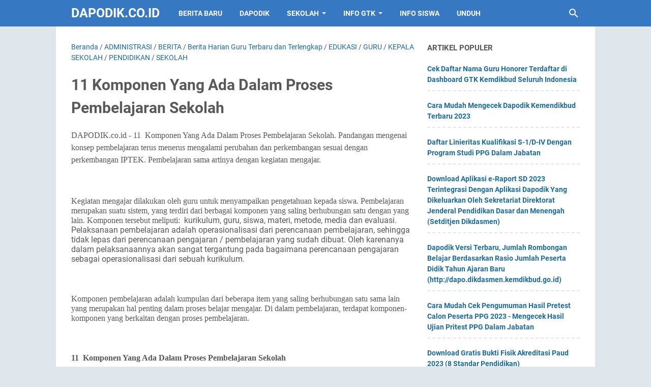

--- FILE ---
content_type: text/html; charset=UTF-8
request_url: https://www.dapodik.co.id/2021/11/11-komponen-yang-ada-dalam-proses.html
body_size: 38402
content:
<!DOCTYPE html>
<html dir='ltr' lang='id' xmlns='http://www.w3.org/1999/xhtml' xmlns:b='http://www.google.com/2005/gml/b' xmlns:data='http://www.google.com/2005/gml/data' xmlns:expr='http://www.google.com/2005/gml/expr'>
<head>
<script crossorigin='anonymous' integrity='sha256-kmHvs0B+OpCW5GVHUNjv9rOmY0IvSIRcf7zGUDTDQM8=' src='https://code.jquery.com/jquery-3.7.1.slim.min.js'></script>
<meta content='6d721aaf01dc5977330b20e8ca9c0e45' name='p:domain_verify'/>
<script async='async' crossorigin='anonymous' src='https://pagead2.googlesyndication.com/pagead/js/adsbygoogle.js?client=ca-pub-3270272550363865'></script>
<!-- Google tag (gtag.js) -->
<script async='async' src='https://www.googletagmanager.com/gtag/js?id=AW-11021161509'></script>
<script>
  window.dataLayer = window.dataLayer || [];
  function gtag(){dataLayer.push(arguments);}
  gtag('js', new Date());

  gtag('config', 'AW-11021161509');
  gtag('event', 'conversion', {'send_to': 'AW-11021161509/Q0_4CMS45-YYEKWopocp'});
</script>
<script type='application/ld+json'>
	{
	  "@context": "https://schema.org/",
	  "@type": "Book",
	  "name": "Artikel",
	  "aggregateRating": {
		"@type": "AggregateRating",
		"ratingValue": "5",
		"ratingCount": "9571",
		"bestRating": "5",
		"worstRating": "1"
	  }
	}
</script>
<meta content='width=device-width, initial-scale=1' name='viewport'/>
<meta content='text/html; charset=UTF-8' http-equiv='Content-Type'/>
<meta content='#3778C2' name='theme-color'/>
<meta content='#3778C2' name='msapplication-navbutton-color'/>
<meta content='blogger' name='generator'/>
<link href='https://www.dapodik.co.id/favicon.ico' rel='icon' type='image/x-icon'/>
<link href='https://www.dapodik.co.id/2021/11/11-komponen-yang-ada-dalam-proses.html' rel='canonical'/>
<link rel="alternate" type="application/atom+xml" title="Dapodik.co.id - Atom" href="https://www.dapodik.co.id/feeds/posts/default" />
<link rel="alternate" type="application/rss+xml" title="Dapodik.co.id - RSS" href="https://www.dapodik.co.id/feeds/posts/default?alt=rss" />
<link rel="service.post" type="application/atom+xml" title="Dapodik.co.id - Atom" href="https://www.blogger.com/feeds/8052823411234754048/posts/default" />

<link rel="alternate" type="application/atom+xml" title="Dapodik.co.id - Atom" href="https://www.dapodik.co.id/feeds/2435403131321471669/comments/default" />
<link href='https://blogger.googleusercontent.com/img/b/R29vZ2xl/AVvXsEglm1x-fJ231MIggxAdnOUs6N_8axilyzNU-Ol2bX0Vj-pqbKyauwuHXR6FL9Yho57zwTFS2hNiVjphb0OKA7gLitMgLOSWjDXIrybeGCYnu6mgyhXC5hDwC1MxdPRD14yOGU5rmcUl3oYI/w400-h214/11++Komponen+Yang+Ada+Dalam+Proses+Pembelajaran+Sekolah.png' rel='image_src'/>
<meta content='11 komponen pembelajaran
contoh komponen pembelajaran
komponen-komponen pembelajaran
11 komponen pembelajaran doc
komponen-komponen pembelajaran pdf
1' name='description'/>
<meta content='https://www.dapodik.co.id/2021/11/11-komponen-yang-ada-dalam-proses.html' property='og:url'/>
<meta content='11  Komponen Yang Ada Dalam Proses Pembelajaran Sekolah' property='og:title'/>
<meta content='11 komponen pembelajaran
contoh komponen pembelajaran
komponen-komponen pembelajaran
11 komponen pembelajaran doc
komponen-komponen pembelajaran pdf
1' property='og:description'/>
<meta content='https://blogger.googleusercontent.com/img/b/R29vZ2xl/AVvXsEglm1x-fJ231MIggxAdnOUs6N_8axilyzNU-Ol2bX0Vj-pqbKyauwuHXR6FL9Yho57zwTFS2hNiVjphb0OKA7gLitMgLOSWjDXIrybeGCYnu6mgyhXC5hDwC1MxdPRD14yOGU5rmcUl3oYI/w1200-h630-p-k-no-nu/11++Komponen+Yang+Ada+Dalam+Proses+Pembelajaran+Sekolah.png' property='og:image'/>
<title>11  Komponen Yang Ada Dalam Proses Pembelajaran Sekolah - Dapodik.co.id</title>
<meta content='11  Komponen Yang Ada Dalam Proses Pembelajaran Sekolah' name='keywords'/>
<meta content='summary_large_image' name='twitter:card'/>
<meta content='11  Komponen Yang Ada Dalam Proses Pembelajaran Sekolah' property='twitter:title'/>
<meta content='https://www.dapodik.co.id/2021/11/11-komponen-yang-ada-dalam-proses.html' property='twitter:url'/>
<meta content='11 komponen pembelajaran
contoh komponen pembelajaran
komponen-komponen pembelajaran
11 komponen pembelajaran doc
komponen-komponen pembelajaran pdf
1' property='twitter:description'/>
<meta content='https://blogger.googleusercontent.com/img/b/R29vZ2xl/AVvXsEglm1x-fJ231MIggxAdnOUs6N_8axilyzNU-Ol2bX0Vj-pqbKyauwuHXR6FL9Yho57zwTFS2hNiVjphb0OKA7gLitMgLOSWjDXIrybeGCYnu6mgyhXC5hDwC1MxdPRD14yOGU5rmcUl3oYI/w1200-h630-p-k-no-nu/11++Komponen+Yang+Ada+Dalam+Proses+Pembelajaran+Sekolah.png' property='twitter:image'/>
<link crossorigin='' href='https://www.blogger.com/' rel='preconnect'/>
<link crossorigin='' href='https://fonts.googleapis.com/' rel='preconnect'/>
<link crossorigin='' href='https://fonts.gstatic.com' rel='preconnect'/>
<link crossorigin='' href='https://blogger.googleusercontent.com/' rel='preconnect'/>
<link href='https://www.blogger.com/' rel='dns-prefetch'/>
<link href='https://fonts.googleapis.com/' rel='dns-prefetch'/>
<link href='https://fonts.gstatic.com' rel='dns-prefetch'/>
<link href='https://blogger.googleusercontent.com/' rel='dns-prefetch'/>
<link href='https://1.bp.blogspot.com/' rel='dns-prefetch'/>
<link href='https://2.bp.blogspot.com/' rel='dns-prefetch'/>
<link href='https://3.bp.blogspot.com/' rel='dns-prefetch'/>
<link href='https://4.bp.blogspot.com/' rel='dns-prefetch'/>
<style>
@font-face{font-family:Roboto;font-style:normal;font-weight:300;font-display:swap;src:url(https://fonts.gstatic.com/s/roboto/v20/KFOlCnqEu92Fr1MmSU5fCRc4EsA.woff2) format('woff2');unicode-range:U+0460-052F,U+1C80-1C88,U+20B4,U+2DE0-2DFF,U+A640-A69F,U+FE2E-FE2F}@font-face{font-family:Roboto;font-style:normal;font-weight:300;font-display:swap;src:url(https://fonts.gstatic.com/s/roboto/v20/KFOlCnqEu92Fr1MmSU5fABc4EsA.woff2) format('woff2');unicode-range:U+0400-045F,U+0490-0491,U+04B0-04B1,U+2116}@font-face{font-family:Roboto;font-style:normal;font-weight:300;font-display:swap;src:url(https://fonts.gstatic.com/s/roboto/v20/KFOlCnqEu92Fr1MmSU5fCBc4EsA.woff2) format('woff2');unicode-range:U+1F00-1FFF}@font-face{font-family:Roboto;font-style:normal;font-weight:300;font-display:swap;src:url(https://fonts.gstatic.com/s/roboto/v20/KFOlCnqEu92Fr1MmSU5fBxc4EsA.woff2) format('woff2');unicode-range:U+0370-03FF}@font-face{font-family:Roboto;font-style:normal;font-weight:300;font-display:swap;src:url(https://fonts.gstatic.com/s/roboto/v20/KFOlCnqEu92Fr1MmSU5fCxc4EsA.woff2) format('woff2');unicode-range:U+0102-0103,U+0110-0111,U+0128-0129,U+0168-0169,U+01A0-01A1,U+01AF-01B0,U+1EA0-1EF9,U+20AB}@font-face{font-family:Roboto;font-style:normal;font-weight:300;font-display:swap;src:url(https://fonts.gstatic.com/s/roboto/v20/KFOlCnqEu92Fr1MmSU5fChc4EsA.woff2) format('woff2');unicode-range:U+0100-024F,U+0259,U+1E00-1EFF,U+2020,U+20A0-20AB,U+20AD-20CF,U+2113,U+2C60-2C7F,U+A720-A7FF}@font-face{font-family:Roboto;font-style:normal;font-weight:300;font-display:swap;src:url(https://fonts.gstatic.com/s/roboto/v20/KFOlCnqEu92Fr1MmSU5fBBc4.woff2) format('woff2');unicode-range:U+0000-00FF,U+0131,U+0152-0153,U+02BB-02BC,U+02C6,U+02DA,U+02DC,U+2000-206F,U+2074,U+20AC,U+2122,U+2191,U+2193,U+2212,U+2215,U+FEFF,U+FFFD}@font-face{font-family:Roboto;font-style:normal;font-weight:400;font-display:swap;src:url(https://fonts.gstatic.com/s/roboto/v20/KFOmCnqEu92Fr1Mu72xKOzY.woff2) format('woff2');unicode-range:U+0460-052F,U+1C80-1C88,U+20B4,U+2DE0-2DFF,U+A640-A69F,U+FE2E-FE2F}@font-face{font-family:Roboto;font-style:normal;font-weight:400;font-display:swap;src:url(https://fonts.gstatic.com/s/roboto/v20/KFOmCnqEu92Fr1Mu5mxKOzY.woff2) format('woff2');unicode-range:U+0400-045F,U+0490-0491,U+04B0-04B1,U+2116}@font-face{font-family:Roboto;font-style:normal;font-weight:400;font-display:swap;src:url(https://fonts.gstatic.com/s/roboto/v20/KFOmCnqEu92Fr1Mu7mxKOzY.woff2) format('woff2');unicode-range:U+1F00-1FFF}@font-face{font-family:Roboto;font-style:normal;font-weight:400;font-display:swap;src:url(https://fonts.gstatic.com/s/roboto/v20/KFOmCnqEu92Fr1Mu4WxKOzY.woff2) format('woff2');unicode-range:U+0370-03FF}@font-face{font-family:Roboto;font-style:normal;font-weight:400;font-display:swap;src:url(https://fonts.gstatic.com/s/roboto/v20/KFOmCnqEu92Fr1Mu7WxKOzY.woff2) format('woff2');unicode-range:U+0102-0103,U+0110-0111,U+0128-0129,U+0168-0169,U+01A0-01A1,U+01AF-01B0,U+1EA0-1EF9,U+20AB}@font-face{font-family:Roboto;font-style:normal;font-weight:400;font-display:swap;src:url(https://fonts.gstatic.com/s/roboto/v20/KFOmCnqEu92Fr1Mu7GxKOzY.woff2) format('woff2');unicode-range:U+0100-024F,U+0259,U+1E00-1EFF,U+2020,U+20A0-20AB,U+20AD-20CF,U+2113,U+2C60-2C7F,U+A720-A7FF}@font-face{font-family:Roboto;font-style:normal;font-weight:400;font-display:swap;src:url(https://fonts.gstatic.com/s/roboto/v20/KFOmCnqEu92Fr1Mu4mxK.woff2) format('woff2');unicode-range:U+0000-00FF,U+0131,U+0152-0153,U+02BB-02BC,U+02C6,U+02DA,U+02DC,U+2000-206F,U+2074,U+20AC,U+2122,U+2191,U+2193,U+2212,U+2215,U+FEFF,U+FFFD}@font-face{font-family:Roboto;font-style:normal;font-weight:700;font-display:swap;src:url(https://fonts.gstatic.com/s/roboto/v20/KFOlCnqEu92Fr1MmWUlfCRc4EsA.woff2) format('woff2');unicode-range:U+0460-052F,U+1C80-1C88,U+20B4,U+2DE0-2DFF,U+A640-A69F,U+FE2E-FE2F}@font-face{font-family:Roboto;font-style:normal;font-weight:700;font-display:swap;src:url(https://fonts.gstatic.com/s/roboto/v20/KFOlCnqEu92Fr1MmWUlfABc4EsA.woff2) format('woff2');unicode-range:U+0400-045F,U+0490-0491,U+04B0-04B1,U+2116}@font-face{font-family:Roboto;font-style:normal;font-weight:700;font-display:swap;src:url(https://fonts.gstatic.com/s/roboto/v20/KFOlCnqEu92Fr1MmWUlfCBc4EsA.woff2) format('woff2');unicode-range:U+1F00-1FFF}@font-face{font-family:Roboto;font-style:normal;font-weight:700;font-display:swap;src:url(https://fonts.gstatic.com/s/roboto/v20/KFOlCnqEu92Fr1MmWUlfBxc4EsA.woff2) format('woff2');unicode-range:U+0370-03FF}@font-face{font-family:Roboto;font-style:normal;font-weight:700;font-display:swap;src:url(https://fonts.gstatic.com/s/roboto/v20/KFOlCnqEu92Fr1MmWUlfCxc4EsA.woff2) format('woff2');unicode-range:U+0102-0103,U+0110-0111,U+0128-0129,U+0168-0169,U+01A0-01A1,U+01AF-01B0,U+1EA0-1EF9,U+20AB}@font-face{font-family:Roboto;font-style:normal;font-weight:700;font-display:swap;src:url(https://fonts.gstatic.com/s/roboto/v20/KFOlCnqEu92Fr1MmWUlfChc4EsA.woff2) format('woff2');unicode-range:U+0100-024F,U+0259,U+1E00-1EFF,U+2020,U+20A0-20AB,U+20AD-20CF,U+2113,U+2C60-2C7F,U+A720-A7FF}@font-face{font-family:Roboto;font-style:normal;font-weight:700;font-display:swap;src:url(https://fonts.gstatic.com/s/roboto/v20/KFOlCnqEu92Fr1MmWUlfBBc4.woff2) format('woff2');unicode-range:U+0000-00FF,U+0131,U+0152-0153,U+02BB-02BC,U+02C6,U+02DA,U+02DC,U+2000-206F,U+2074,U+20AC,U+2122,U+2191,U+2193,U+2212,U+2215,U+FEFF,U+FFFD}
</style>
<!-- Google tag (gtag.js) -->
<script async='true' src='https://www.googletagmanager.com/gtag/js?id=G-EF8G8PPZXH'></script>
<script>
        window.dataLayer = window.dataLayer || [];
        function gtag(){dataLayer.push(arguments);}
        gtag('js', new Date());
        gtag('config', 'G-EF8G8PPZXH');
      </script>
<script>//<![CDATA[
/* template option */
var vioMagzSetting;function optionVioMagz(i){for(var n in vioMagzSetting)"undefined"!=vioMagzSetting[n]&&(i[n]=vioMagzSetting[n])}
/* @shinsenter/defer.js */
!function(u,i,t){var a,r,o=[],c=/p/.test(i.readyState),s="IntersectionObserver",f=/^data-(.+)/,e="pageshow",l="lazied",d="length",n="Attribute",h="SCRIPT",m="load",v="forEach",p="has"+n,y="nodeName",b="set"+n;function g(e,n,t,o){return o=(n?i.getElementById(n):r)||i.createElement(e||h),n&&(o.id=n),t&&(o.onload=t),o}function I(e){return[].slice.call(e.attributes)}function E(e){i.head.appendChild(e)}function N(e,n){return[].slice.call((n||i).querySelectorAll(e))}function x(e){a(function(o){o=N(e||"[type=deferjs]"),function e(n,t){(n=o.shift())&&(n.parentNode.removeChild(n),(t=function(e,n,t,o,i){for(n=g(e[y]),i=0,t=I(e);i<t[d];i++)"type"!=(o=t[i]).name&&n[b](o.name,o.value);return n.text=e.text,n}(n)).src&&!t[p]("async")?(t.onload=t.onerror=e,E(t)):(E(t),e()))}()})}function C(e,n,t,o,i){for(o=0,t=I(e);o<t[d];o++)(i=f.exec(t[o].name))&&e[b](i[1],t[o].value);N("source",e)[v](C),m in e&&e[m](),n&&(e.className+=" "+n)}(a=function(e,n){c?t(e,n):o.push(e,n)}).all=x,a.js=function(n,t,e,o){a(function(e){(e=g(r,t,o)).src=n,E(e)},e)},a.css=function(n,t,e,o){a(function(e){(e=g("LINK",t,o)).rel="stylesheet",e.href=n,E(e)},e)},a.dom=function(e,n,i,r,c){a(function(t,n){function o(e){r&&!1===r(e)||C(e,i)}n=s in u?(t=new u[s](function(e){e[v](function(e,n){e.isIntersecting&&(n=e.target)&&(t.unobserve(n),o(n))})},c)).observe.bind(t):o,N(e||"[data-src]")[v](function(e){e[p](l)||(e[b](l,e[y]),n(e))})},n)},a.reveal=C,u.addEventListener("on"+e in u?e:m,function(){for(c=!x();o[0];)a(o.shift(),o.shift())}),u.Defer=a}(this,document,setTimeout);
//]]></script>
<noscript><style>#iklan-tengah1,#iklan-tengah2,#iklan-atas,#iklan-bawah,#matched-content,#iklan-infeed {display:none;}</style></noscript>
<style id='page-skin-1' type='text/css'><!--
/*
-----------------------------------------------
Blogger Template Style
Name:     viomagz
Version:  4.9.3
Designer: Mas Sugeng
----------------------------------------------- */
html{font:normal normal 16px Helvetica, Arial, sans-serif}body{background:#dfe6ec;color:#575757;font-family:Roboto,Arial,sans-serif}#header-wrapper,#wrapper,#footer-wrapper,#footer-navmenu .widget-content,.footer-widget{max-width:1000px}#header-container,#header-inner,#cssmenu ul,#head-mobile{height:52px}.header img{max-height:52px}h1.title,h2.title,#cssmenu>ul>li>a{line-height:52px}@media screen and (max-width:800px){#cssmenu>ul{max-height:calc(100vh - 52px)}}#wrapper{padding-top:calc(52px + 30px)}a:link{color:#1B699D}a:visited{color:#1B699D}a:hover{color:#595959}#sidebar-wrapper a:link{color:#1B699D}#sidebar-wrapper a:visited{color:#1B699D}#sidebar-wrapper a:hover{color:#595959}#wrapper,.label-info-th{background:#ffffff}#header-container{background:#3778C2}.header h1.title,.header h2.title{color:#FFFFFF}.header .description{color:#FFFFFF}.header a,.header a:hover{color:#FFFFFF}.comments-threaded .icon.blog-author::after{background:#3778C2;color:#FFFFFF}h2.post-title a,h1.post-title a,h2.post-title,h1.post-title,.FeaturedPost h3 a{color:#595959}h2.post-title a:hover,h1.post-title a:hover,.FeaturedPost h3 a:hover{color:#1B699D}.artikel-terbaru ul li::before,.list-label-widget-content ul li::before,.LinkList ul li::before,.PageList ul li::before{background:#1B699D}#footer-navmenu{background:#292929;color:#ffffff}#footer-navmenu ul li a{color:#ffffff}#footer-navmenu ul li a:hover{color:#ffffff}#footer-widget-container{background:#f8f8f8}ul.nav-social li a svg path{fill:#444444}.social-icon{background:#444444}.search-icon a{color:#FFFFFF}.search-icon path{fill:#FFFFFF}#cssmenu>ul>li>a{color:#FFFFFF}#cssmenu>ul>li:hover>a,#cssmenu ul li.active a{color:#FFFFFF}#cssmenu>ul>li.has-sub>a::after,#cssmenu ul ul li.has-sub>a::after{border-color:#FFFFFF transparent transparent}#cssmenu ul ul li.has-sub>a::after{border-color:transparent transparent transparent #595959}#cssmenu ul ul li{background:#f8f8f8}#cssmenu ul ul li:hover{background:#eaeaea}#cssmenu ul ul li a{color:#595959}#cssmenu ul ul li.has-sub:hover,#cssmenu ul li.has-sub ul li.has-sub ul li:hover{background:#eaeaea}#footer-container{background:#222222;color:#dddddd}.footer-wrapper a{color:#dddddd}.footer-wrapper a:hover{color:#ffffff}.contact-form-email:hover,.contact-form-name:hover,.contact-form-email-message:hover{border:1px solid #1B699D}.contact-form-email:focus,.contact-form-name:focus,.contact-form-email-message:focus{border:1px solid #1B699D}.tabbed-toc{background:#3778C2}.tabbed-toc .loading{color:#FFFFFF}.tabbed-toc .toc-tabs li a{color:#FFFFFF}#back-to-top{background:#3778C2;color:#FFFFFF}#back-to-top svg path{fill:#FFFFFF}.FollowByEmail .follow-by-email-inner form input.follow-by-email-submit,.BlogSearch .widget-content form input.search-action,#sidebar-wrapper .Profile .individual .profile-info a.profile-link,.contact-form-button,.buttonDownload{color:#FFFFFF;background:#3778C2}
/* ini normalize.css v8.0.1 | MIT License | github.com/necolas/normalize.css */html{line-height:1.15;-webkit-text-size-adjust:100%}body{margin:0}main{display:block}h1{font-size:2em;margin:.67em 0}hr{-webkit-box-sizing:content-box;box-sizing:content-box;height:0;overflow:visible}pre{font-family:monospace,monospace;font-size:1em}a{background-color:transparent}abbr[title]{border-bottom:0;text-decoration:underline;-webkit-text-decoration:underline dotted;text-decoration:underline dotted}b,strong{font-weight:bolder}code,kbd,samp{font-family:monospace,monospace;font-size:1em}small{font-size:80%}sub,sup{font-size:75%;line-height:0;position:relative;vertical-align:baseline}sub{bottom:-0.25em}sup{top:-0.5em}img{border-style:none}button,input,optgroup,select,textarea{font-family:inherit;font-size:100%;line-height:1.15;margin:0}button,input{overflow:visible}button,select{text-transform:none}button,[type=button],[type=reset],[type=submit]{-webkit-appearance:button}button::-moz-focus-inner,[type=button]::-moz-focus-inner,[type=reset]::-moz-focus-inner,[type=submit]::-moz-focus-inner{border-style:none;padding:0}button:-moz-focusring,[type=button]:-moz-focusring,[type=reset]:-moz-focusring,[type=submit]:-moz-focusring{outline:1px dotted ButtonText}fieldset{padding:.35em .75em .625em}legend{-webkit-box-sizing:border-box;box-sizing:border-box;color:inherit;display:table;max-width:100%;padding:0;white-space:normal}progress{vertical-align:baseline}textarea{overflow:auto}[type=checkbox],[type=radio]{-webkit-box-sizing:border-box;box-sizing:border-box;padding:0}[type=number]::-webkit-inner-spin-button,[type=number]::-webkit-outer-spin-button{height:auto}[type=search]{-webkit-appearance:textfield;outline-offset:-2px}[type=search]::-webkit-search-decoration{-webkit-appearance:none}::-webkit-file-upload-button{-webkit-appearance:button;font:inherit}details{display:block}summary{display:list-item}template{display:none}[hidden]{display:none}html{scroll-behavior:smooth}body{text-align:left;line-height:1.5;padding:0;margin:0;overflow-y:scroll;position:relative}strong,b{font-weight:bold}cite,em,i{font-style:italic}a:link{text-decoration:none}a:visited{text-decoration:none}a:hover,a:focus{text-decoration:underline}a img{border:0;border-width:0}abbr,acronym{border-bottom:1px dotted;cursor:help}sup,sub{vertical-align:baseline;position:relative;top:-6.4px;top:-0.4rem;font-size:86%}sub{top:6.4px;top:.4rem}small{font-size:86%}kbd{font-size:80%;border:1px solid #777;padding:2px 5px;border-bottom-width:2px;border-radius:4px}mark{background-color:#ffce00;color:black}p,blockquote,pre,table,figure,hr,form,ol,ul,dl{margin:20px 0 20px 0;margin:1.25rem 0 1.25rem 0}hr{height:1px;border:0;background-color:#666}h1,h2,h3,h4,h5,h6{margin:20px 0 20px 0;margin:1.25rem 0 1.25rem 0;font-weight:bold}h1{font-size:30px;font-size:1.875rem}h2{font-size:26px;font-size:1.625rem}h3{font-size:24px;font-size:1.5rem}h4{font-size:20px;font-size:1.25rem}h5{font-size:16px;font-size:1rem}h6{font-size:15px;font-size:.9375rem}ul,ol{margin:20px 0 20px 0;margin:1.25rem 0 1.25rem 0;padding-left:48px;padding-left:3rem}@media screen and (max-width:480px){ul,ol{padding-left:1.25rem}}ul ul,ol ol{margin:8px 0 8px 0;margin:.5rem 0 .5rem 0}li ul,li ol{margin:12px 0;margin:.75rem 0}dt{font-weight:bold}dd{margin:0 0 8px 32px;margin:0 0 .5rem 2rem}input,button,select,textarea{font:inherit;font-size:100%;line-height:normal;vertical-align:baseline}textarea{display:block;-webkit-box-sizing:border-box;box-sizing:border-box}pre,code{font-family:"Courier New",Courier,Monospace;color:inherit;font-size:14px;font-size:.875rem}pre{white-space:pre;word-wrap:normal;overflow:auto}blockquote{background:rgba(0,0,0,0.025);margin:1.5em 2em;padding:1em 1em;font-style:italic;font-size:17px;font-size:1.0625rem}blockquote::before{content:'"';font-size:28px;font-size:1.75rem;text-decoration:inherit;padding-right:10px;color:inherit;line-height:16px;line-height:1rem}blockquote[style]{background:transparent;font-style:normal}blockquote[style]::before{content:"";padding-right:0}iframe{max-width:100%}table,img{max-width:100%;height:auto}table[border="1"]{border-collapse:collapse}table[border="1"] td{vertical-align:top;text-align:left;font-size:14px;font-size:.875rem;padding:3px 10px;border:1px solid rgba(0,0,0,0.23)}table[border="1"] th{vertical-align:top;text-align:center;font-size:14px;font-size:.875rem;font-weight:bold;padding:5px 10px;border:1px solid rgba(0,0,0,0.23)}td.tr-caption{font-size:14px;font-size:.875rem}.clear{clear:both}.clear::after{visibility:hidden;display:block;font-size:0;content:" ";clear:both;height:0}.navbar,.quickedit{display:none}.section,.widget{margin:0;padding:0}.CSS_LIGHTBOX{z-index:9999 !important}.CSS_LAYOUT_COMPONENT{color:transparent}.template-settings,.custom-css,.custom-javascript-footer{display:none}.post-body a[imageanchor]{display:inline-block}.post-body a[style="margin-left: 1em; margin-right: 1em;"]{margin:0 !important;display:inline-block}.post-body iframe{max-width:100%;display:block;margin:0 auto}.post-body td.tr-caption{font-size:12px;font-size:.75rem;font-style:italic}.post-body .BLOG_video_class{border:0;width:480px;height:270px}@media screen and (max-width:480px){.post-body .BLOG_video_class{width:320px;height:180px}}@media only screen and (max-width:480px){.post-body>img.fullwidth,.post-body div img.fullwidth{width:100vw;max-width:100vw;margin:0 -15px !important}.post-body .tr-caption-container.fullwidth{margin-right:-15px !important;margin-left:-15px !important;width:100vw;max-width:100vw}.post-body .tr-caption-container.fullwidth img{width:100vw;max-width:100vw;margin:0 !important}.post-body a[imageanchor],table.tr-caption-container{float:none !important;margin-left:auto !important;margin-right:auto !important}.post-body .separator>a{margin-left:auto !important;margin-right:auto !important}}.lazyload{-webkit-transition:opacity 200ms ease-in-out;transition:opacity 200ms ease-in-out;opacity:0}.lazyload+.lazy-loading{-webkit-animation-duration:1.25s;animation-duration:1.25s;-webkit-animation-fill-mode:forwards;animation-fill-mode:forwards;-webkit-animation-iteration-count:infinite;animation-iteration-count:infinite;-webkit-animation-name:placeHolderShimmer;animation-name:placeHolderShimmer;-webkit-animation-timing-function:ease-in-out;animation-timing-function:ease-in-out;background:#d7dee0;background:-webkit-gradient(linear,left top,right top,color-stop(10%,#d7dee0),color-stop(18%,#c8cecf),color-stop(33%,#d7dee0));background:linear-gradient(to right,#d7dee0 10%,#c8cecf 18%,#d7dee0 33%);background-size:200% 100% !important;-webkit-transition:opacity 200ms ease-in-out;transition:opacity 200ms ease-in-out;position:absolute;top:0;left:0;bottom:0;right:0;opacity:1}.lazyload.loaded{opacity:1}.lazyload.loaded+.lazy-loading{opacity:0}@-webkit-keyframes placeHolderShimmer{0%{background-position:100% 0}100%{background-position:-100% 0}}@keyframes placeHolderShimmer{0%{background-position:100% 0}100%{background-position:-100% 0}}.skip-to-link{display:inline-block;background:#a0520f;color:#fff !important;text-decoration:none !important;left:0;top:0;padding:3px 10px;position:absolute;z-index:1000;-webkit-transform:translateY(-100%);transform:translateY(-100%);-webkit-transition:-webkit-transform .3s;transition:-webkit-transform .3s;transition:transform .3s;transition:transform .3s,-webkit-transform .3s;outline:0;border-radius:4px;border:2px solid #fff}.skip-to-link:focus{-webkit-transform:translateY(0);transform:translateY(0)}.screen-reader-text{border:0;height:0;position:absolute;width:0;top:0;overflow:hidden}a.read-more-link{position:relative}#header-container{position:fixed;top:0;left:0;right:0;width:100%;z-index:999}#header-wrapper{margin:0 auto;position:relative}@media only screen and (max-width:1080px){#header-wrapper{padding-left:30px;padding-right:30px}}@media only screen and (max-width:800px){#header-wrapper{padding-left:0;padding-right:0;position:unset}}#header-wrapper::after{content:"";display:block;clear:both}.header{max-width:400px;float:left;margin-right:20px;overflow:hidden;white-space:nowrap;text-overflow:ellipsis}@media screen and (max-width:800px){.header{position:absolute;top:0;left:50px;right:50px;z-index:1;text-align:center;float:none;display:inline-block;max-width:100%;margin-right:0}}.header #header-inner{display:-webkit-box;display:-ms-flexbox;display:flex;-webkit-box-align:center;-ms-flex-align:center;align-items:center;-webkit-box-pack:center;-ms-flex-pack:center;justify-content:center}@media screen and (max-width:800px){.header #header-inner{display:inline-block}}.header .hasimg-title{display:-webkit-box !important;display:-ms-flexbox !important;display:flex !important}.header h1.title,.header h2.title{font-size:25px;font-size:1.5625rem;margin:0;text-transform:uppercase}.header .description{margin:-10px 0 4px 0;padding:0;font-size:.75em;display:none}.header a,.header a:hover{text-decoration:none}.header img{display:block;width:auto;padding:10px 0;-webkit-box-sizing:border-box;box-sizing:border-box}.header .hide-title .title{text-indent:-9999px;visibility:hidden;margin:0;padding:0;height:0}#wrapper{display:-webkit-box;display:-ms-flexbox;display:flex;-webkit-box-orient:horizontal;-webkit-box-direction:normal;-ms-flex-flow:row wrap;flex-flow:row wrap;margin:0 auto;padding-left:30px;padding-right:30px;padding-bottom:30px;position:relative}@media only screen and (max-width:800px){#wrapper{padding-left:20px;padding-right:20px}}@media only screen and (max-width:640px){#wrapper{padding-left:15px;padding-right:15px}}#post-wrapper{background:transparent;-webkit-box-flex:1;-ms-flex:1 1 70%;flex:1 1 70%;max-width:70%;min-width:0}.above-post-widget .widget-content{margin:0 0 30px;clear:both}.latest-post-title h2{font-size:15px;font-size:.9375rem;line-height:1;margin:0 0 20px;display:inline-block;text-transform:uppercase}
.post-container{padding-right:25px}.post{margin-bottom:30px}.post::after{content:"";display:block;clear:both}.post-body{text-align:left;word-wrap:break-word}.post-body-artikel::after{content:"";display:block;clear:both}h1.post-title{font-size:30px;font-size:1.875rem;margin:0 0 20px;margin:0 0 1.25rem}h2.post-title{font-size:20px;font-size:1.25rem;margin:0 0 10px;margin:0 0 .625rem}h2.post-title a:hover,h1.post-title a:hover,h2.post-title a:focus,h1.post-title a:focus{text-decoration:none}.img-thumbnail{width:100%;position:relative;border-radius:4px;overflow:hidden;height:0;padding-top:56.25%}.img-thumbnail img{width:100%;display:block;position:absolute;top:0;left:0;right:0}.img-thumbnail a:focus img{opacity:.7}.img-thumbnail-wrap{position:relative;float:left;width:39%;margin-top:3px;overflow:hidden}.info-1,h2.post-title,.post-snippet{margin-left:42%}@media screen and (max-width:480px){.info-1,.post-snippet{margin-left:0}.img-thumbnail-wrap{margin-bottom:15px}.post-snippet{font-size:.875rem}.post-snippet::before{content:"";display:block;clear:both}}@media screen and (max-width:280px){.info-1,h2.post-title,.post-snippet{margin-left:0}.img-thumbnail-wrap{width:100%;margin-bottom:15px}}.label-line{position:relative;margin-bottom:15px}.label-line::before{background:rgba(195,195,195,0.15);z-index:1;content:"";width:100%;height:2px;position:absolute;top:50%;left:0}.label-info-th{position:relative;z-index:2;display:inline-block;height:34px;padding-right:3px}.label-info-th a{background:rgba(195,195,195,0.15);border-radius:4px;display:inline-block;padding:6px 12px;margin:2px 0;font-size:13px;font-size:.8125rem;font-weight:500}.post-info{display:none;font-size:14px;font-size:.875rem}.post-info a{display:inline-block;color:inherit}.post-info>span::after{content:"-";padding:0 2px}.post-info>span:last-child::after{content:"";padding:0}.info-1{margin-top:10px}.info-3{margin-bottom:24px;margin-bottom:1.5rem}#sidebar-wrapper{background:transparent;margin:0 auto;-webkit-box-flex:1;-ms-flex:1 1 30%;flex:1 1 30%;max-width:30%;min-width:0}#sidebar-wrapper h2{font-size:15px;font-size:.9375rem;line-height:1;margin:0 0 20px;display:inline-block;text-transform:uppercase}#sidebar-wrapper ul,#sidebar-wrapper ol{list-style-type:none;margin:0;padding:0}#sidebar-wrapper li{margin:0 0 10px;padding:0;border-left:5px solid rgba(78,78,78,0.1);padding-left:6px}#sidebar-wrapper .widget{margin:0 0 30px;clear:both}#sidebar-wrapper .widget-content::after{content:"";display:table;table-layout:fixed;clear:both}#sidebar-wrapper .sidebar-sticky{position:sticky;top:82px}#cssmenu{text-align:left}#cssmenu ul{margin:0;padding:0;display:block}@media screen and (max-width:800px){#cssmenu ul{width:100%;display:none;height:auto;-webkit-box-shadow:0 2px 8px 0 rgba(0,0,0,0.15);box-shadow:0 2px 8px 0 rgba(0,0,0,0.15)}}@media screen and (min-width:801px){#cssmenu ul{display:block !important}}#cssmenu ul li{list-style:none}#cssmenu ul li a{position:relative;display:block;-webkit-box-sizing:border-box;box-sizing:border-box}#cssmenu #head-mobile{display:none;position:relative}#cssmenu>ul>li{float:left;margin:0}#cssmenu>ul>li>a{font-size:14px;font-size:.875rem;font-weight:bold;padding:0 17px;text-decoration:none;text-transform:uppercase}#cssmenu>ul>li:hover,#cssmenu ul li.active:hover,#cssmenu ul li.active,#cssmenu ul li.has-sub.active:hover{background:rgba(64,64,64,0.1);-webkit-transition:background .2s ease;transition:background .2s ease}#cssmenu ul li.has-sub{position:relative}#cssmenu>ul>li.has-sub>a::after,#cssmenu ul ul li.has-sub>a::after{content:"";border-style:solid;border-width:4px;height:0;width:0;display:inline-block;vertical-align:middle;margin-left:6px;margin-bottom:-2px}#cssmenu ul ul li.has-sub>a::after{content:"";margin-bottom:0}#cssmenu ul ul{height:auto;position:absolute;left:-9999px;z-index:1;-webkit-box-shadow:0 2px 8px 0 rgba(0,0,0,0.15);box-shadow:0 2px 8px 0 rgba(0,0,0,0.15);opacity:0;-webkit-transform:translateY(-10px);transform:translateY(-10px);-webkit-transition:all .3s ease-in-out 0s;transition:all .3s ease-in-out 0s}#cssmenu li:hover>ul,#cssmenu li:focus-within>ul{left:auto;opacity:1;-webkit-transform:translateY(0);transform:translateY(0);-webkit-transition-delay:0s,0s,0.3s;transition-delay:0s,0s,0.3s}#cssmenu ul ul li{margin:0}#cssmenu ul ul ul{margin-left:100%;top:0}#cssmenu ul ul li a{font-size:13px;font-size:.8125rem;border-bottom:1px solid rgba(150,150,150,0.15);padding:0 17px;line-height:36px;max-width:100%;text-decoration:none;white-space:nowrap;text-overflow:ellipsis;overflow:hidden}#cssmenu ul ul li:last-child>a,#cssmenu ul ul li.last-item>a{border-bottom:0}@media screen and (max-width:800px){#cssmenu{float:none}#cssmenu>ul{overflow-y:auto;opacity:0;-webkit-transform:translateY(6px);transform:translateY(6px);-webkit-transition:all .28s ease-in-out;transition:all .28s ease-in-out}#cssmenu>ul.open{opacity:1;-webkit-transform:translateY(0);transform:translateY(0)}#cssmenu ul ul{-webkit-box-shadow:none;box-shadow:none;display:none;opacity:1;-webkit-transform:translateY(0);transform:translateY(0);-webkit-transition:unset;transition:unset}#cssmenu li:hover>ul{-webkit-transition-delay:0s,0s,0s;transition-delay:0s,0s,0s}#cssmenu ul li{width:100%;border-top:1px solid rgba(150,150,150,0.15)}#cssmenu ul ul li a{padding:0 25px}#cssmenu ul li a,#cssmenu ul ul li a{width:100%;border-bottom:0}#cssmenu>ul>li{float:none;position:relative}#cssmenu>ul>li>a{padding:0 20px;line-height:42px}#cssmenu ul ul li.has-sub ul li a{padding-left:35px}#cssmenu ul ul,#cssmenu ul ul ul{position:relative;left:0;width:100%;margin:0;text-align:left}#cssmenu>ul>li.has-sub>a::after,#cssmenu ul ul>li.has-sub>a::after{display:none}#cssmenu #head-mobile{display:block;color:#fff;font-size:.75rem;font-weight:bold}#cssmenu .submenu-button{position:absolute;z-index:99;right:0;top:0;cursor:pointer}#cssmenu .submenu-button::after{content:"";border-style:solid;border-width:4px;height:0;width:0;display:inline-block;vertical-align:middle;margin:20px 20px 14px}#cssmenu ul ul .submenu-button::after{margin:16px 20px 12px}#cssmenu ul ul ul li.active a{border-left:0}#cssmenu>ul>li.has-sub>ul>li.active>a,#cssmenu>ul ul>li.has-sub>ul>li.active>a{border-top:0}.mline1,.mline2,.mline3{position:absolute;left:0;display:block;height:3px;width:22px;content:"";border-radius:5px;-webkit-transition:all .2s;transition:all .2s}.mline1{top:0}.mline2{top:7px}.mline3{top:14px}.button{width:25px;height:20px;position:absolute;top:calc(50% - 10px);cursor:pointer;z-index:2;outline:0}.button.menu-opened .mline1{top:8px;border:0;height:3px;width:22px;-webkit-transform:rotate(45deg);transform:rotate(45deg)}.button.menu-opened .mline2{top:8px;width:22px;-webkit-transform:rotate(-45deg);transform:rotate(-45deg)}.button.menu-opened .mline3{display:none;height:0}}@media only screen and (max-width:640px){#cssmenu>ul>li>a{padding:0 15px}}.bellow-header-widget,.bellow-header-widget2{-webkit-box-flex:1;-ms-flex:1 1 100%;flex:1 1 100%;max-width:100%;min-width:0;text-align:center}.bellow-header-widget.no-items,.bellow-header-widget2.no-items{display:none}.bellow-header-widget h2,.bellow-header-widget2 h2{display:none}.bellow-header-widget .widget-content,.bellow-header-widget2 .widget-content{margin:0 0 30px;clear:both;overflow:hidden}.bellow-header-widget img,.bellow-header-widget iframe,.bellow-header-widget2 img,.bellow-header-widget2 iframe{max-width:100%;border:0;overflow:hidden}@media only screen and (max-width:480px){.bellow-header-widget,.bellow-header-widget2{width:calc(100% + 30px);-webkit-box-flex:1;-ms-flex:1 1 calc(100% + 30px);flex:1 1 calc(100% + 30px);max-width:calc(100% + 30px);margin:0 -15px}.bellow-header-widget .widget-content,.bellow-header-widget2 .widget-content{margin:0 0 25px}}.iklan-tengah1 .widget,.iklan-tengah2 .widget,.iklan-bawah .widget,.iklan-atas .widget,.iklan-tengah1 .widget-content,.iklan-tengah2 .widget-content,.iklan-bawah .widget-content,.iklan-atas .widget-content{margin:0 !important}.iklan-tengah1 h2,.iklan-tengah2 h2,.iklan-bawah h2,.iklan-atas h2{display:none}.post-body .widget-content{text-align:center;margin:.8em 0 .8em;display:block;clear:both}.post-body .widget-content>*{text-align:center;margin:0 auto}.post-body ul .widget-content,.post-body ol .widget-content,.post-body blockquote .widget-content,.post-body table .widget-content,.post-body pre .widget-content,.post-body code .widget-content{display:none}.post-body .widget-content.iklan-atas-artikel{margin-top:0}.post-body .widget-content.iklan-bawah-artikel{margin-bottom:0}.post-body .widget-content:blank{margin:0}.post-body .kode-matched-content{margin:0 0 30px}#ms-matched-content .kode-matched-content{overflow:hidden}#main .infeedads{margin-bottom:30px}body>.google-auto-placed,#wrapper>.google-auto-placed,#header-container .google-auto-placed,#footer-widget-container .google-auto-placed,#footer-navmenu .google-auto-placed,#footer-container .google-auto-placed,footer>.google-auto-placed,header>.google-auto-placed,#sidebar-wrap>.google-auto-placed,.sidebar-sticky .google-auto-placed,.PopularPosts .google-auto-placed,.featured-post-info .google-auto-placed{display:none}.post-body pre .google-auto-placed,.post-body blockquote .google-auto-placed,.post-body table .google-auto-placed,.post-body ul .google-auto-placed,.post-body ol .google-auto-placed,.post-body #baca-juga .google-auto-placed{display:none}body>.adsbygoogle,#wrapper>.adsbygoogle,#header-container .adsbygoogle,#footer-widget-container .adsbygoogle,#footer-navmenu .adsbygoogle,#footer-container .adsbygoogle,footer>.adsbygoogle,header>.adsbygoogle,#sidebar-wrap>.adsbygoogle,.sidebar-sticky .adsbygoogle,.PopularPosts .adsbygoogle{display:none}
.post-body pre .adsbygoogle,.post-body blockquote .adsbygoogle,.post-body table .adsbygoogle,.post-body ul .adsbygoogle,.post-body ol .adsbygoogle,.post-body #baca-juga .adsbygoogle{display:none}#baca-juga{display:none}.post-body #baca-juga{display:block}.post-body #baca-juga::before{content:"";display:block;clear:both}.post-body ul .baca-juga-wrap,.post-body ol .baca-juga-wrap,.post-body blockquote .baca-juga-wrap,.post-body table .baca-juga-wrap,.post-body pre .baca-juga-wrap,.post-body code .baca-juga-wrap{display:none}.post-body .baca-juga-wrap{text-align:left !important;margin:15px 15px;font-size:14px;font-size:.875rem;border-left:5px solid rgba(38,144,80,0.25);padding:0 0 0 15px}@media screen and (max-width:480px){.post-body .baca-juga-wrap{margin:12px;padding:0 0 0 10px}}.post-body #baca-juga strong{display:inline-block;font-size:14px;font-size:.875rem;text-transform:uppercase;margin-bottom:9.6px;margin-bottom:.6rem}.post-body #baca-juga a{font-weight:bold;text-decoration:none;padding:0}.post-body #baca-juga ul{margin:0 0 0 20px;padding-left:0}.post-body #baca-juga li{padding:0;margin:0 0 8px;margin:0 0 .5rem}.post-body #baca-juga li:last-child{margin:0}.breadcrumbs{font-size:14px;font-size:.875rem;margin-bottom:20px}#blog-pager{font-size:14px;font-size:.875rem;clear:both !important;overflow:hidden;padding:2px 0;text-align:center}#blog-pager::after{content:"";display:block;clear:both}#blog-pager-newer-link a{float:left;display:block}#blog-pager-older-link a{float:right;display:block}.displaypageNum a,.showpage a,.pagecurrent,#blog-pager-newer-link a,#blog-pager-older-link a{background:rgba(195,195,195,0.15);border-radius:4px;padding:8px 12px;margin:2px 3px 2px 0;display:inline-block}.pagecurrent{font-weight:bold}.showpageOf{display:none !important}#blog-pager .pages{border:0}.tabbed-toc{margin:0 auto;position:relative}.tabbed-toc .loading{display:block;padding:2px 12px}.tabbed-toc ul,.tabbed-toc ol,.tabbed-toc li{margin:0;padding:0;list-style:none}.tabbed-toc .toc-tabs{width:20%;float:left}.tabbed-toc .toc-tabs li a{display:block;overflow:hidden;text-transform:uppercase;text-decoration:none;padding:12px}.tabbed-toc .toc-tabs li a:hover{background-color:rgba(64,64,64,0.1)}.tabbed-toc .toc-tabs li a.active-tab{background:rgba(64,64,64,0.1);position:relative;z-index:5;margin:0}.tabbed-toc .toc-content,.tabbed-toc .toc-line{width:80%;float:right;background-color:white;border-left:5px solid rgba(64,64,64,0.1);-webkit-box-sizing:border-box;box-sizing:border-box}.tabbed-toc .toc-line{float:none;display:block;position:absolute;top:0;right:0;bottom:0}.tabbed-toc .panel{position:relative;z-index:5}.tabbed-toc .panel li a{display:block;position:relative;font-weight:bold;font-size:14px;padding:6px 12px;overflow:hidden}.tabbed-toc .panel li time{display:block;font-weight:normal;font-size:11px;color:#666;float:right}.tabbed-toc .panel li .summary{display:block;padding:10px 12px 10px;font-size:13px}.tabbed-toc .panel li .summary img.thumbnail{float:left;display:block;margin:5px 8px 0 0;width:72px;height:72px;background-color:#fafafa}.tabbed-toc .panel li{background-color:#f3f3f3}.tabbed-toc .panel li:nth-child(even){background-color:#fff}.tabbed-toc .panel li a:hover,.tabbed-toc .panel li a:focus,.tabbed-toc .panel li.bold a{background-color:rgba(64,64,64,0.1);outline:0}@media(max-width:700px){.tabbed-toc .toc-tabs,.tabbed-toc .toc-content{overflow:hidden;width:auto;float:none;display:block}.tabbed-toc .toc-tabs li{display:inline}.tabbed-toc .toc-tabs li a{display:inline-block}.tabbed-toc .toc-tabs li a.active-tab{background-color:rgba(64,64,64,0.1)}.tabbed-toc .toc-content{border:0}.tabbed-toc .toc-line,.tabbed-toc .panel li time{display:none}}#back-to-top{position:fixed;border:0;bottom:25px;right:20px;z-index:998;padding:8px;border-radius:50%;opacity:0;-webkit-transition:all .3s;transition:all .3s;cursor:pointer}#back-to-top svg{font-size:24px;font-size:1.5rem;border-radius:22px;width:24px;height:24px;vertical-align:middle}#back-to-top.showBtn{opacity:1;-webkit-transform:translateY(0);transform:translateY(0)}#searchfs{position:fixed;z-index:9999;top:0;left:0;width:100%;height:100%;background-color:rgba(0,0,0,0.85);-webkit-transition:all .1s ease-in-out;transition:all .1s ease-in-out;-webkit-transform:translate(0,-100%) scale(0,0);transform:translate(0,-100%) scale(0,0);opacity:0}#searchfs.open{-webkit-transform:translate(0,0) scale(1,1);transform:translate(0,0) scale(1,1);opacity:1;z-index:9999}#searchfs input[type=search]{position:absolute;top:50%;left:0;margin-top:-51px;width:70%;margin-left:15%;color:white;background:transparent;border-top:1px solid rgba(255,255,255,0.8);border-bottom:2px solid rgba(255,255,255,0.5);border-left:0 solid transparent;border-right:0 solid transparent;font-size:26px;text-align:center;outline:0;padding:10px}@media only screen and (max-width:480px){#searchfs input[type=search]{font-size:20px}}#searchfs .close{position:fixed;bottom:50%;right:50%;color:#fff;background-color:transparent;opacity:.8;font-size:40px;font-size:2.5rem;border:0;outline:0;margin-bottom:60px;margin-right:-10px}#searchfs .close:hover{cursor:pointer}.search-icon{position:absolute;top:calc(50% - 12px);right:0}.search-icon svg{display:block;width:24px;height:24px}@media only screen and (max-width:1080px){.search-icon{right:30px}}@media only screen and (max-width:800px){.search-icon{right:20px}}@media only screen and (max-width:640px){.search-icon{right:15px}}.share-this-pleaseeeee{margin:0 0 10px;font-size:16px;font-size:1rem;font-weight:bold}#share-container{margin:20px auto 30px}#share-container::after{content:"";display:block;clear:both}#share{width:100%;text-align:center}#share a{width:20%;height:40px;display:block;font-size:24px;font-size:1.5rem;color:#fff;-webkit-transition:opacity .15s linear;transition:opacity .15s linear;float:left}#share a:first-child{border-radius:4px 0 0 4px}#share a:last-child{border-radius:0 4px 4px 0}#share a:hover{opacity:.8}#share a svg{width:24px;height:24px;margin-top:7px}#share a svg path{fill:#fff}#share .facebook{background:#3b5998}#share .twitter{background:#55acee}#share .linkedin{background:#0077b5}#share .pinterest{background:#cb2027}#share .whatsapp{background:#25d366}#share .telegram{background:#358dd1}#footer-widget-container{font-size:18px;font-size:1.125rem}#footer-widget-container.no-items{display:none}.footer-widget{padding:25px 15px;margin:0 auto;text-align:center}.footer-widget a{display:inline-block;margin:3px 4px}.footer-widget .social-icon{opacity:.9;display:inline-block;padding:8px;border-radius:50%;width:24px;height:24px;-webkit-transition:all .2s;transition:all .2s}.footer-widget .social-icon i{background-repeat:no-repeat;height:22px;width:22px;display:inline-block;margin:1px;padding:0}.footer-widget .social-icon:hover{opacity:1}.footer-widget .facebook-icon i{background:url("data:image/svg+xml;charset=utf8,<svg xmlns='http://www.w3.org/2000/svg' width='22' height='22' viewBox='0 0 24 24'><path fill='white' d='M0 12.067C0 18.033 4.333 22.994 10 24v-8.667H7V12h3V9.333c0-3 1.933-4.666 4.667-4.666c.866 0 1.8.133 2.666.266V8H15.8c-1.467 0-1.8.733-1.8 1.667V12h3.2l-.533 3.333H14V24c5.667-1.006 10-5.966 10-11.933C24 5.43 18.6 0 12 0S0 5.43 0 12.067z'/></svg>")}.footer-widget .twitter-icon i{background:url("data:image/svg+xml;charset=utf8,<svg xmlns='http://www.w3.org/2000/svg' width='22' height='22' viewBox='0 0 24 24'><path fill='white' d='M23.643 4.937c-.835.37-1.732.62-2.675.733a4.67 4.67 0 0 0 2.048-2.578a9.3 9.3 0 0 1-2.958 1.13a4.66 4.66 0 0 0-7.938 4.25a13.229 13.229 0 0 1-9.602-4.868c-.4.69-.63 1.49-.63 2.342A4.66 4.66 0 0 0 3.96 9.824a4.647 4.647 0 0 1-2.11-.583v.06a4.66 4.66 0 0 0 3.737 4.568a4.692 4.692 0 0 1-2.104.08a4.661 4.661 0 0 0 4.352 3.234a9.348 9.348 0 0 1-5.786 1.995a9.5 9.5 0 0 1-1.112-.065a13.175 13.175 0 0 0 7.14 2.093c8.57 0 13.255-7.098 13.255-13.254c0-.2-.005-.402-.014-.602a9.47 9.47 0 0 0 2.323-2.41l.002-.003z'/></svg>")}.footer-widget .youtube-icon i{background:url("data:image/svg+xml;charset=utf8,<svg xmlns='http://www.w3.org/2000/svg' width='22' height='22' viewBox='0 0 24 24'><path fill='white' d='M23.498 6.186a3.016 3.016 0 0 0-2.122-2.136C19.505 3.545 12 3.545 12 3.545s-7.505 0-9.377.505A3.017 3.017 0 0 0 .502 6.186C0 8.07 0 12 0 12s0 3.93.502 5.814a3.016 3.016 0 0 0 2.122 2.136c1.871.505 9.376.505 9.376.505s7.505 0 9.377-.505a3.015 3.015 0 0 0 2.122-2.136C24 15.93 24 12 24 12s0-3.93-.502-5.814zM9.545 15.568V8.432L15.818 12l-6.273 3.568z'/></svg>")}.footer-widget .instagram-icon i{background:url("data:image/svg+xml;charset=utf8,<svg xmlns='http://www.w3.org/2000/svg' width='22' height='22' viewBox='0 0 24 24'><path fill='white' d='M7.465 1.066C8.638 1.012 9.012 1 12 1c2.988 0 3.362.013 4.534.066c1.172.053 1.972.24 2.672.511c.733.277 1.398.71 1.948 1.27c.56.549.992 1.213 1.268 1.947c.272.7.458 1.5.512 2.67C22.988 8.639 23 9.013 23 12c0 2.988-.013 3.362-.066 4.535c-.053 1.17-.24 1.97-.512 2.67a5.396 5.396 0 0 1-1.268 1.949c-.55.56-1.215.992-1.948 1.268c-.7.272-1.5.458-2.67.512c-1.174.054-1.548.066-4.536.066c-2.988 0-3.362-.013-4.535-.066c-1.17-.053-1.97-.24-2.67-.512a5.397 5.397 0 0 1-1.949-1.268a5.392 5.392 0 0 1-1.269-1.948c-.271-.7-.457-1.5-.511-2.67C1.012 15.361 1 14.987 1 12c0-2.988.013-3.362.066-4.534c.053-1.172.24-1.972.511-2.672a5.396 5.396 0 0 1 1.27-1.948a5.392 5.392 0 0 1 1.947-1.269c.7-.271 1.5-.457 2.67-.511zm8.98 1.98c-1.16-.053-1.508-.064-4.445-.064c-2.937 0-3.285.011-4.445.064c-1.073.049-1.655.228-2.043.379c-.513.2-.88.437-1.265.822a3.412 3.412 0 0 0-.822 1.265c-.151.388-.33.97-.379 2.043c-.053 1.16-.064 1.508-.064 4.445c0 2.937.011 3.285.064 4.445c.049 1.073.228 1.655.379 2.043c.176.477.457.91.822 1.265c.355.365.788.646 1.265.822c.388.151.97.33 2.043.379c1.16.053 1.507.064 4.445.064c2.938 0 3.285-.011 4.445-.064c1.073-.049 1.655-.228 2.043-.379c.513-.2.88-.437 1.265-.822c.365-.355.646-.788.822-1.265c.151-.388.33-.97.379-2.043c.053-1.16.064-1.508.064-4.445c0-2.937-.011-3.285-.064-4.445c-.049-1.073-.228-1.655-.379-2.043c-.2-.513-.437-.88-.822-1.265a3.413 3.413 0 0 0-1.265-.822c-.388-.151-.97-.33-2.043-.379zm-5.85 12.345a3.669 3.669 0 0 0 4-5.986a3.67 3.67 0 1 0-4 5.986zM8.002 8.002a5.654 5.654 0 1 1 7.996 7.996a5.654 5.654 0 0 1-7.996-7.996zm10.906-.814a1.337 1.337 0 1 0-1.89-1.89a1.337 1.337 0 0 0 1.89 1.89z'/></svg>")}.footer-widget .linkedin-icon i{background:url("data:image/svg+xml;charset=utf8,<svg xmlns='http://www.w3.org/2000/svg' width='22' height='22' viewBox='0 0 24 24'><path fill='white' d='M20.447 20.452h-3.554v-5.569c0-1.328-.027-3.037-1.852-3.037c-1.853 0-2.136 1.445-2.136 2.939v5.667H9.351V9h3.414v1.561h.046c.477-.9 1.637-1.85 3.37-1.85c3.601 0 4.267 2.37 4.267 5.455v6.286zM5.337 7.433a2.062 2.062 0 0 1-2.063-2.065a2.064 2.064 0 1 1 2.063 2.065zm1.782 13.019H3.555V9h3.564v11.452zM22.225 0H1.771C.792 0 0 .774 0 1.729v20.542C0 23.227.792 24 1.771 24h20.451C23.2 24 24 23.227 24 22.271V1.729C24 .774 23.2 0 22.222 0h.003z'/></svg>")}.footer-widget .telegram-icon i{background:url("data:image/svg+xml;charset=utf8,<svg xmlns='http://www.w3.org/2000/svg' width='22' height='22' viewBox='0 0 24 24'><path fill='white' d='M24 12c0 6.627-5.373 12-12 12S0 18.627 0 12S5.373 0 12 0s12 5.373 12 12zM12.43 8.859c-1.167.485-3.5 1.49-6.998 3.014c-.568.226-.866.447-.893.663c-.046.366.412.51 1.034.705c.085.027.173.054.263.084c.613.199 1.437.432 1.865.441c.389.008.823-.152 1.302-.48c3.268-2.207 4.955-3.322 5.061-3.346c.075-.017.179-.039.249.024c.07.062.063.18.056.212c-.046.193-1.84 1.862-2.77 2.726c-.29.269-.495.46-.537.504c-.094.097-.19.19-.282.279c-.57.548-.996.96.024 1.632c.49.323.882.59 1.273.856c.427.291.853.581 1.405.943c.14.092.274.187.405.28c.497.355.944.673 1.496.623c.32-.03.652-.331.82-1.23c.397-2.126 1.179-6.73 1.36-8.628a2.111 2.111 0 0 0-.02-.472a.506.506 0 0 0-.172-.325c-.143-.117-.365-.142-.465-.14c-.451.008-1.143.249-4.476 1.635z'/></svg>")}.footer-widget .whatsapp-icon i{background:url("data:image/svg+xml;charset=utf8,<svg xmlns='http://www.w3.org/2000/svg' width='22' height='22' viewBox='0 0 24 24'><path fill='white' d='M17.472 14.382c-.297-.149-1.758-.867-2.03-.967c-.273-.099-.471-.148-.67.15c-.197.297-.767.966-.94 1.164c-.173.199-.347.223-.644.075c-.297-.15-1.255-.463-2.39-1.475c-.883-.788-1.48-1.761-1.653-2.059c-.173-.297-.018-.458.13-.606c.134-.133.298-.347.446-.52c.149-.174.198-.298.298-.497c.099-.198.05-.371-.025-.52c-.075-.149-.669-1.612-.916-2.207c-.242-.579-.487-.5-.669-.51a12.8 12.8 0 0 0-.57-.01c-.198 0-.52.074-.792.372c-.272.297-1.04 1.016-1.04 2.479c0 1.462 1.065 2.875 1.213 3.074c.149.198 2.096 3.2 5.077 4.487c.709.306 1.262.489 1.694.625c.712.227 1.36.195 1.871.118c.571-.085 1.758-.719 2.006-1.413c.248-.694.248-1.289.173-1.413c-.074-.124-.272-.198-.57-.347m-5.421 7.403h-.004a9.87 9.87 0 0 1-5.031-1.378l-.361-.214l-3.741.982l.998-3.648l-.235-.374a9.86 9.86 0 0 1-1.51-5.26c.001-5.45 4.436-9.884 9.888-9.884c2.64 0 5.122 1.03 6.988 2.898a9.825 9.825 0 0 1 2.893 6.994c-.003 5.45-4.437 9.884-9.885 9.884m8.413-18.297A11.815 11.815 0 0 0 12.05 0C5.495 0 .16 5.335.157 11.892c0 2.096.547 4.142 1.588 5.945L.057 24l6.305-1.654a11.882 11.882 0 0 0 5.683 1.448h.005c6.554 0 11.89-5.335 11.893-11.893a11.821 11.821 0 0 0-3.48-8.413z'/></svg>")}.footer-widget .googlemaps-icon i{background:url("data:image/svg+xml;charset=utf8,<svg xmlns='http://www.w3.org/2000/svg' width='22' height='22' viewBox='0 0 24 24'><path fill='white' d='M19.527 4.799c1.212 2.608.937 5.678-.405 8.173c-1.101 2.047-2.744 3.74-4.098 5.614c-.619.858-1.244 1.75-1.669 2.727c-.141.325-.263.658-.383.992c-.121.333-.224.673-.34 1.008c-.109.314-.236.684-.627.687h-.007c-.466-.001-.579-.53-.695-.887c-.284-.874-.581-1.713-1.019-2.525c-.51-.944-1.145-1.817-1.79-2.671L19.527 4.799zM8.545 7.705l-3.959 4.707c.724 1.54 1.821 2.863 2.871 4.18c.247.31.494.622.737.936l4.984-5.925l-.029.01c-1.741.601-3.691-.291-4.392-1.987a3.377 3.377 0 0 1-.209-.716c-.063-.437-.077-.761-.004-1.198l.001-.007zM5.492 3.149l-.003.004c-1.947 2.466-2.281 5.88-1.117 8.77l4.785-5.689l-.058-.05l-3.607-3.035zM14.661.436l-3.838 4.563a.295.295 0 0 1 .027-.01c1.6-.551 3.403.15 4.22 1.626c.176.319.323.683.377 1.045c.068.446.085.773.012 1.22l-.003.016l3.836-4.561A8.382 8.382 0 0 0 14.67.439l-.009-.003zM9.466 5.868L14.162.285l-.047-.012A8.31 8.31 0 0 0 11.986 0a8.439 8.439 0 0 0-6.169 2.766l-.016.018l3.665 3.084z'/></svg>")}.footer-widget .pinterest-icon i{background:url("data:image/svg+xml;charset=utf8,<svg xmlns='http://www.w3.org/2000/svg' width='22' height='22' viewBox='0 0 24 24'><path fill='white' d='M0 12c0 5.123 3.211 9.497 7.73 11.218c-.11-.937-.227-2.482.025-3.566c.217-.932 1.401-5.938 1.401-5.938s-.357-.715-.357-1.774c0-1.66.962-2.9 2.161-2.9c1.02 0 1.512.765 1.512 1.682c0 1.025-.653 2.557-.99 3.978c-.281 1.189.597 2.159 1.769 2.159c2.123 0 3.756-2.239 3.756-5.471c0-2.861-2.056-4.86-4.991-4.86c-3.398 0-5.393 2.549-5.393 5.184c0 1.027.395 2.127.889 2.726a.36.36 0 0 1 .083.343c-.091.378-.293 1.189-.332 1.355c-.053.218-.173.265-.4.159c-1.492-.694-2.424-2.875-2.424-4.627c0-3.769 2.737-7.229 7.892-7.229c4.144 0 7.365 2.953 7.365 6.899c0 4.117-2.595 7.431-6.199 7.431c-1.211 0-2.348-.63-2.738-1.373c0 0-.599 2.282-.744 2.84c-.282 1.084-1.064 2.456-1.549 3.235C9.584 23.815 10.77 24 12 24c6.627 0 12-5.373 12-12S18.627 0 12 0S0 5.373 0 12z'/></svg>")}.footer-widget .tiktok-icon i{background:url("data:image/svg+xml;charset=utf8,<svg xmlns='http://www.w3.org/2000/svg' width='22' height='22' viewBox='0 0 24 24'><path fill='white' d='M12.525.02c1.31-.02 2.61-.01 3.91-.02c.08 1.53.63 3.09 1.75 4.17c1.12 1.11 2.7 1.62 4.24 1.79v4.03c-1.44-.05-2.89-.35-4.2-.97c-.57-.26-1.1-.59-1.62-.93c-.01 2.92.01 5.84-.02 8.75c-.08 1.4-.54 2.79-1.35 3.94c-1.31 1.92-3.58 3.17-5.91 3.21c-1.43.08-2.86-.31-4.08-1.03c-2.02-1.19-3.44-3.37-3.65-5.71c-.02-.5-.03-1-.01-1.49c.18-1.9 1.12-3.72 2.58-4.96c1.66-1.44 3.98-2.13 6.15-1.72c.02 1.48-.04 2.96-.04 4.44c-.99-.32-2.15-.23-3.02.37c-.63.41-1.11 1.04-1.36 1.75c-.21.51-.15 1.07-.14 1.61c.24 1.64 1.82 3.02 3.5 2.87c1.12-.01 2.19-.66 2.77-1.61c.19-.33.4-.67.41-1.06c.1-1.79.06-3.57.07-5.36c.01-4.03-.01-8.05.02-12.07z'/></svg>")}.footer-widget .github-icon i{background:url("data:image/svg+xml;charset=utf8,<svg xmlns='http://www.w3.org/2000/svg' width='22' height='22' viewBox='0 0 24 24'><path fill='white' d='M12 0C5.37 0 0 5.37 0 12c0 5.31 3.435 9.795 8.205 11.385c.6.105.825-.255.825-.57c0-.285-.015-1.23-.015-2.235c-3.015.555-3.795-.735-4.035-1.41c-.135-.345-.72-1.41-1.23-1.695c-.42-.225-1.02-.78-.015-.795c.945-.015 1.62.87 1.845 1.23c1.08 1.815 2.805 1.305 3.495.99c.105-.78.42-1.305.765-1.605c-2.67-.3-5.46-1.335-5.46-5.925c0-1.305.465-2.385 1.23-3.225c-.12-.3-.54-1.53.12-3.18c0 0 1.005-.315 3.3 1.23c.96-.27 1.98-.405 3-.405s2.04.135 3 .405c2.295-1.56 3.3-1.23 3.3-1.23c.66 1.65.24 2.88.12 3.18c.765.84 1.23 1.905 1.23 3.225c0 4.605-2.805 5.625-5.475 5.925c.435.375.81 1.095.81 2.22c0 1.605-.015 2.895-.015 3.3c0 .315.225.69.825.57A12.02 12.02 0 0 0 24 12c0-6.63-5.37-12-12-12z'/></svg>")}.footer-widget .dribbble-icon i{background:url("data:image/svg+xml;charset=utf8,<svg xmlns='http://www.w3.org/2000/svg' width='22' height='22' viewBox='0 0 24 24'><path fill='white' d='M12 0C5.375 0 0 5.375 0 12s5.375 12 12 12c6.612 0 12-5.375 12-12S18.612 0 12 0zm7.926 5.531a10.202 10.202 0 0 1 2.317 6.378c-.338-.065-3.722-.755-7.132-.325c-.079-.17-.144-.352-.222-.534a30.53 30.53 0 0 0-.676-1.484c3.774-1.536 5.492-3.748 5.713-4.035zM12 1.771c2.603 0 4.985.975 6.794 2.576c-.182.26-1.731 2.33-5.375 3.696c-1.68-3.084-3.54-5.61-3.827-6A10.424 10.424 0 0 1 12 1.77zm-4.36.962c.273.365 2.095 2.903 3.8 5.922c-4.79 1.276-9.02 1.25-9.475 1.25c.664-3.176 2.812-5.818 5.675-7.172zm-5.896 9.28v-.312c.443.013 5.414.078 10.53-1.458c.299.573.572 1.158.832 1.744c-.13.039-.273.078-.403.117c-5.284 1.705-8.096 6.364-8.33 6.755a10.226 10.226 0 0 1-2.629-6.846zM12 22.256c-2.369 0-4.555-.807-6.286-2.16c.182-.378 2.264-4.387 8.043-6.404c.026-.013.04-.013.065-.026c1.445 3.735 2.03 6.872 2.187 7.77c-1.237.534-2.59.82-4.009.82zm5.714-1.757c-.104-.625-.651-3.618-1.992-7.302c3.215-.507 6.026.326 6.378.443c-.443 2.85-2.083 5.31-4.386 6.859z'/></svg>")}.footer-widget .behance-icon i{background:url("data:image/svg+xml;charset=utf8,<svg xmlns='http://www.w3.org/2000/svg' width='22' height='22' viewBox='0 0 24 24'><path fill='white' d='M10.396 11.519h-.108l.24-.132a2.333 2.333 0 0 0 1.095-1.203a3.464 3.464 0 0 0 .145-1.697a2.815 2.815 0 0 0-1.732-2.297a4.728 4.728 0 0 0-1.925-.385H2v12.354h5.582a9.448 9.448 0 0 0 1.587-.132a3.465 3.465 0 0 0 2.659-1.973a3.741 3.741 0 0 0 .3-2.406a2.694 2.694 0 0 0-1.732-2.13zM4.9 7.959h2.406a4.67 4.67 0 0 1 1.203.156a1.035 1.035 0 0 1 .794.926a1.9 1.9 0 0 1 0 .746a.999.999 0 0 1-.517.65a2.478 2.478 0 0 1-1.203.264H4.875zm4.655 6.904a1.395 1.395 0 0 1-1.202 1.13a4.363 4.363 0 0 1-.794.085H4.875v-3.272h2.863a2.72 2.72 0 0 1 .902.156a1.311 1.311 0 0 1 .914 1.203a2.549 2.549 0 0 1 0 .698zm12.439-.806c.012-.024.012-.048-.024-.024v-1.335a4.379 4.379 0 0 0-.41-1.769a3.729 3.729 0 0 0-1.924-1.852a5.137 5.137 0 0 0-2.947-.289a3.886 3.886 0 0 0-3.212 2.815a6.7 6.7 0 0 0-.144 3.465a3.5 3.5 0 0 0 .866 1.732a4.523 4.523 0 0 0 2.069 1.203a5.45 5.45 0 0 0 2.321.12a4.006 4.006 0 0 0 2.515-1.323a3.165 3.165 0 0 0 .71-1.203a.523.523 0 0 0 .084-.349h-2.358a.12.12 0 0 0-.12.072a1.708 1.708 0 0 1-1.203.902a2.681 2.681 0 0 1-1.083 0a1.9 1.9 0 0 1-1.432-1.058a2.406 2.406 0 0 1-.204-.722v-.385zm-6.352-1.732a4.515 4.515 0 0 1 .193-.566a1.732 1.732 0 0 1 1.576-1.082a2.287 2.287 0 0 1 1.046.144a1.78 1.78 0 0 1 1.13 1.444v.252l-3.945.036a2.099 2.099 0 0 1 0-.228zm4.415-6.015h-5.004v1.444l5.004-.012z'/></svg>")}#footer-container{padding:15px 5px;overflow:hidden;font-size:12px;font-size:.75rem;text-align:center}#footer-wrapper{margin:0 auto}#footer-navmenu{font-size:14px;font-size:.875rem;padding:10px 15px}#footer-navmenu.no-items{display:none}#footer-navmenu h2.title{display:none}#footer-navmenu .widget-content{margin:0 auto;text-align:center}#footer-navmenu .widget-content ul{list-style:none;margin:0;padding:0}#footer-navmenu .widget-content ul li{display:inline-block;margin:6px 0}#footer-navmenu .widget-content ul li::after{content:" -"}#footer-navmenu .widget-content ul li:last-child::after{content:""}#footer-navmenu .widget-content ul li a{margin:0 3px}span.blog-admin{display:none}.comments-threaded{clear:both;margin:30px 0;font-size:14px;font-size:.875rem}.comments-threaded h2.comments-title{font-size:18px;font-size:1.125rem;margin:0 0 20px;padding:0;display:inline-block}.comments-threaded .comment-thread ol{text-align:left;margin:13px 0;padding:0;list-style:none}.comments-threaded .avatar-image-container img{max-width:36px;border-radius:17px}.comments-threaded .comment-block{background:rgba(0,0,0,0.03);position:relative;padding:20px;margin-left:45px;border-radius:10px;word-break:break-word}.comments-threaded .comment-replies{margin:10px 0;margin-left:45px}.comments-threaded .comment-thread:empty{display:none}.comments-threaded .comment-replybox-single{margin-left:45px;margin:20px 0}.comments-threaded .comment{margin-bottom:6px;padding:0}.comments-threaded .comment .avatar-image-container{background-color:rgba(0,0,0,0.03);border-radius:20px;float:left;max-height:36px;overflow:hidden;width:36px;height:36px;background-repeat:no-repeat;background-position:8px 7px}.comments-threaded .comment .avatar-image-container{background-image:url("[data-uri]")}.comments-threaded .comment .comment-thread.inline-thread .comment:nth-child(6){margin:0 0 5px 12%}.comments-threaded .comment .comment-thread.inline-thread .comment:nth-child(5){margin:0 0 5px 10%}.comments-threaded .comment .comment-thread.inline-thread .comment:nth-child(4){margin:0 0 5px 8%}.comments-threaded .comment .comment-thread.inline-thread .comment:nth-child(3){margin:0 0 5px 4%}
.comments-threaded .comment .comment-thread.inline-thread .comment:nth-child(2){margin:0 0 5px 2%}.comments-threaded .comment .comment-thread.inline-thread .comment:nth-child(1){margin:0 0 5px 0}.comments-threaded .comment .pesan-komentar:not(:empty){padding:20px;background:#f9f9f9;margin-bottom:30px}.comments-threaded .comment .deleted-comment{font-style:italic;opacity:.5}.comments-threaded .comment-thread.inline-thread .comment,.comments-threaded .comment-thread.inline-thread .comment:last-child{margin:0 0 5px 14%}.comments-threaded .comment-thread{margin:0 0 30px;padding:0}.comments-threaded .inline-thread{margin:0}.comments-threaded cite.user{margin-right:8px}.comments-threaded .icon.blog-author{display:inline-block}.comments-threaded .icon.blog-author::after{content:"author";padding:2px 6px;border-radius:10px;font-size:11px;font-size:.6875rem;display:inline-block}.comments-threaded .comment-header{font-size:14px;font-size:.875rem;margin:0 0 15px}.comments-threaded .comment-content{margin:0 0 15px;text-align:left}.comments-threaded .datetime{margin:10px 0;display:block}.comments-threaded .datetime .datetime a{opacity:.8;color:inherit !important}.comments-threaded .user{font-weight:bold;font-style:normal}.comments-threaded .comment .comment-actions a{display:inline-block;font-size:13px;font-size:.8125rem;margin-right:8px}.comments-threaded .continue a{display:inline-block;font-size:13px;font-size:.8125rem;font-weight:bold}.comments-threaded .comment .comment-actions a:hover,.comments-threaded .continue a:hover{text-decoration:underline}.comments-threaded .loadmore{cursor:pointer;margin-top:3em;max-height:3em}.comments-threaded .loadmore.loaded{max-height:0;opacity:0;overflow:hidden}.comments-threaded .thread-chrome.thread-collapsed{display:none}.comments-threaded .thread-toggle{display:inline-block}.comments-threaded .thread-toggle .thread-arrow{display:inline-block;height:6px;margin:.3em;overflow:visible;padding-right:4px;width:7px}.comments-threaded .thread-expanded .thread-arrow{background:url("[data-uri]") no-repeat scroll 0 0 transparent}.comments-threaded .thread-collapsed .thread-arrow{background:url("[data-uri]") no-repeat scroll 0 0 transparent}.comments-threaded .hidden{display:none}@media screen and (max-device-width:480px){.comments-threaded .comments-content .comment-replies{margin-left:10px}.comments-threaded .thread-toggle{margin-left:45px}.comments-threaded .comments-content .comment-replies .continue{margin-left:45px}}.comments-non-threaded{clear:both;margin:30px 0;font-size:14px;font-size:.875rem}.comments-non-threaded h2.comments-title{font-size:18px;font-size:1.125rem;margin:0 0 20px;padding:0 0 5px;display:inline-block}.comments-non-threaded #comments-block{margin:0 0 30px}.comments-non-threaded #comments-block .avatar-image-container{display:inline-block;margin-right:4px;margin-bottom:-10px;background:rgba(74,74,74,0.12);border-radius:17px}.comments-non-threaded #comments-block .avatar-image-container img{display:block}.comments-non-threaded #comments-block .comment-block{background:rgba(0,0,0,0.03);position:relative;padding:20px;margin-bottom:15px;border-radius:4px;word-break:break-word}.comments-non-threaded #comments-block .comment-block .comment-author .comment-author-name{font-weight:bold;display:block}.comments-non-threaded #comments-block .comment-block .comment-author .comment-timestamp{opacity:.9;font-size:12px;font-size:.75rem}.comments-non-threaded #comments-block .comment-block .comment-author .item-control{opacity:.9;font-size:12px;font-size:.75rem}.comments-non-threaded #comments-block .comment-block .comment-body{padding:10px 0;margin:0}.comments-non-threaded #comments-block .comment-block .comment-body p{margin:0}.comments .comment-note{word-break:break-word;margin:0 0 30px;font-size:14px;font-size:.875rem}.comments .post-comment-link{font-weight:bold}.status-msg-wrap{width:90%;margin:0 auto 15px;position:relative}.status-msg-border{border:0;filter:alpha(opacity=40);-moz-opacity:.4;opacity:.4;width:100%;position:relative}.status-msg-bg{background-color:transparent;opacity:.8;filter:alpha(opacity=30);-moz-opacity:.8;width:100%;position:relative;z-index:1}.status-msg-body{text-align:center;padding:.3em 0;width:100%;position:absolute;z-index:4}.status-msg-hidden{visibility:hidden;padding:.3em 0}.status-msg-wrap a{padding-left:.4em}.BlogArchive{font-size:14px;font-size:.875rem}.BlogArchive #ArchiveList ul ul li{padding-left:1.2em;border-left:0}.BlogArchive #ArchiveList ul{margin:0;padding:0}.BlogArchive #ArchiveList ul.posts li{padding-left:1.25em;margin:0 0 10px}.BlogArchive .hierarchy-title{margin-bottom:10px}.BlogArchive .archive-dropdown select{padding:5px 7px;border-radius:4px;cursor:pointer}.cloud-label-widget-content{text-align:left;font-size:14px;font-size:.875rem}.cloud-label-widget-content .label-size{-webkit-transition:all .25s;transition:all .25s;line-height:1.2;display:block;float:left;margin:0 3px 3px 0;font-size:14px;font-size:.875rem}.cloud-label-widget-content .label-size a{background:rgba(195,195,195,0.15);border-radius:4px;display:inline-block;padding:8px 12px}.cloud-label-widget-content .label-size span{display:inline-block}.cloud-label-widget-content .label-count{margin-right:0}.list-label-widget-content{font-size:14px;font-size:.875rem}.list-label-widget-content ul{-webkit-column-count:2;-moz-column-count:2;column-count:2;-webkit-column-gap:8px;-moz-column-gap:8px;column-gap:8px}.list-label-widget-content ul li{padding-bottom:5px;margin:0;padding-top:5px}.FeaturedPost .featured-outer{margin:0 0 30px;clear:both}.FeaturedPost h2.title{font-size:15px;font-size:.9375rem;line-height:1;margin:0 0 20px;display:inline-block;text-transform:uppercase}.FeaturedPost .featured-post-summary{position:relative;overflow:hidden}.FeaturedPost .featured-post-img{width:100%;position:relative;border-radius:4px;overflow:hidden;height:0;padding-top:56.25%}.FeaturedPost .featured-post-img img{width:100%;display:block;position:absolute;top:0;left:0;right:0}.FeaturedPost .featured-post-img a:focus img{opacity:.7}.FeaturedPost .featured-post-info{position:absolute;z-index:1;padding:10px 15px;left:15px;right:15px;bottom:15px;background:rgba(255,255,255,0.9);border-radius:4px}.FeaturedPost h3{font-size:24px;font-size:1.5rem;margin:0 0 5px}.FeaturedPost h3 a,.FeaturedPost h3 a:hover{text-decoration:none}.FeaturedPost p{margin:0}@media only screen and (max-width:480px){.FeaturedPost .featured-post-summary{width:calc(100% + 30px);margin:0 0 15px -15px}.FeaturedPost .featured-post-summary h3{font-size:1.25rem}.FeaturedPost .featured-post-img{border-radius:0}.FeaturedPost .featured-post-info{padding:10px 15px}.FeaturedPost .featured-post-info p{font-size:.875rem}}@media only screen and (max-width:320px){.FeaturedPost .featured-post-info{bottom:unset;top:15px}.FeaturedPost .featured-post-summary p{display:none}.FeaturedPost .featured-post-summary h3{margin:0}}.PopularPosts .widget-content::after{content:"";display:block;clear:both}.PopularPosts .popular-post{margin-bottom:15px}.PopularPosts .popular-post::after{content:"";clear:both;display:block}.PopularPosts .popular-post-thumbnail{position:relative;float:left;margin-right:10px;border-radius:4px;overflow:hidden}.PopularPosts .popular-post-thumbnail img{display:block;width:80px;height:80px}.PopularPosts .popular-post-thumbnail a:focus img{opacity:.7}.PopularPosts .popular-post-title{font-weight:bold;font-size:14px;font-size:.875rem}.PopularPosts .popular-post-snippet{font-size:12px;font-size:.75rem;margin-top:8px;opacity:.925}.Feed ul li{display:block;margin:0 0 10px}.Feed ul li:last-child{margin-bottom:10px}.Feed .item-date,.Feed .item-author{color:#999}.Feed .item-title{font-weight:bold}.gsc-search-box-tools .gsc-search-box .gsc-input{margin:3px 0 !important}.gsib_a{padding:0 6px 0 !important}.cse .gsc-search-button-v2,.gsc-search-button-v2{padding:9px 27px !important}.Image .widget-content{position:relative}.Image .widget-content img{display:block;max-width:100%;height:auto}.Image .widget-content .caption{text-align:center;font-size:12px;font-size:.75rem}.ContactForm form{margin:0}.ContactForm .input-label{font-size:14px;font-size:.875rem;display:block}.ContactForm span.required{color:red}.contact-form-success-message,.contact-form-error-message{background:#f9edbe;border:0 solid #f0c36d;font-size:14px;font-size:.875rem;text-align:center;max-width:500px;border-radius:3px}.contact-form-success-message-with-border,.contact-form-error-message-with-border{background:#f9edbe;border:1px solid #f0c36d;font-size:14px;font-size:.875rem;text-align:center;max-width:600px;border-radius:3px;-webkit-box-sizing:border-box;box-sizing:border-box;padding:10px 10px}.contact-form-cross{height:11px;margin:0 5px;vertical-align:-8.5%;width:11px}.contact-form-email,.contact-form-name{color:inherit;height:40px;margin:0 0 15px;max-width:300px;width:100%;padding:0 15px;border-radius:3px;border:1px solid rgba(193,193,193,0.4);-webkit-box-sizing:border-box;box-sizing:border-box}.contact-form-email-message{color:inherit;margin:0;vertical-align:top;max-width:600px;width:100%;border-radius:3px;border:1px solid rgba(193,193,193,0.4);padding:15px;-webkit-box-sizing:border-box;box-sizing:border-box}.contact-form-email:hover,.contact-form-name:hover,.contact-form-email-message:hover{outline:0}.contact-form-email:focus,.contact-form-name:focus,.contact-form-email-message:focus{outline:0}.contact-form-name,.contact-form-email,.contact-form-email-message{background:rgba(193,193,193,0.2)}.contact-form-button{display:block;font-size:14px;font-size:.875rem;line-height:24px;padding:12px 20px;margin:30px 0;text-align:center;border:0;border-radius:3px;font-weight:bold}.contact-form-button:hover,.contact-form-button.hover{cursor:pointer;outline:0;opacity:.85}.contact-form-button.focus,.contact-form-button.right.focus,.contact-form-button.mid.focus,.contact-form-button.left.focus{outline:0}
.contact-form-button-submit:focus,.contact-form-button-submit.focus{outline:0;opacity:.85}.swajib{font-weight:bold;color:#e85e5e}.ctitles{display:block}.Profile .widget-content{background:rgba(195,195,195,0.08);border-radius:4px}.Profile .individual{position:relative;padding:30px 25px}.Profile .individual .profile-img-wrap{position:relative;text-align:center;margin:0 auto;width:100px;height:100px;border-radius:50px;overflow:hidden}.Profile .individual .profile-img-wrap .profile-img{display:block;width:100%;height:auto;border-radius:50px}.Profile .individual .profile-info{text-align:center}.Profile .individual .profile-info .profile-link-author{font-size:20px;font-size:1.25rem;margin:10px 0 5px;display:block}.Profile .individual .profile-info .profile-link{display:inline-block;margin-top:15px;font-size:14px;font-size:.875rem;padding:6px 15px;border-radius:4px;border:0}.Profile .individual .profile-info .location{font-size:14px;font-size:.875rem;margin-bottom:12px}.Profile .individual .profile-info .location svg{width:18px;height:18px;margin-bottom:-3px}.Profile .individual .profile-info .profile-textblock{color:inherit}.Profile .team{padding:20px;text-align:center}.Profile .team .team-member{margin:15px 0}.Profile .team .team-member .profile-link{display:block;position:relative}.Profile .team .team-member .profile-link .tema-profil-img-wrap{position:relative;width:50px;height:50px;margin-right:6px;border-radius:25px;overflow:hidden;background:#828282;display:inline-block;vertical-align:middle}.Profile .team .team-member .profile-link .tema-profil-img-wrap .profile-img,.Profile .team .team-member .profile-link .tema-profil-img-wrap .default-avatar{width:100%;height:100%}.Profile .team .team-member .profile-link .profile-name{font-weight:bold;color:inherit;vertical-align:middle}.author-profile{margin:32px 0;margin:2rem 0}.author-profile::after{content:"";display:block;clear:both}.author-profile .author-image-box{position:relative;float:left;margin-right:16px;margin-right:1rem;border-radius:35px;width:70px;height:70px;overflow:hidden}.author-profile .author-image{border-radius:35px;width:100%}.author-profile .author-about .author-name{display:block;font-weight:bold;margin-bottom:6px}.author-profile .author-about .author-bio{font-size:14px;font-size:.875rem}.artikel-terbaru ul li{padding-bottom:8px;margin-bottom:8px;font-weight:bold}.artikel-terbaru ul li::before{content:" ";width:8px;height:8px;display:inline-block;border-radius:4px;vertical-align:middle;margin-right:3px;opacity:.7}#ms-related-post{margin:30px auto 0;overflow:hidden}#ms-related-post::after{content:"";display:block;clear:both}#ms-related-post p.ms-title{margin:0 0 10px;font-size:16px;font-size:1rem;font-weight:bold}#ms-related-post .related-title{position:relative}#ms-related-post ul.ms-related-hasthumb{margin:0;padding:0;list-style:none;word-wrap:break-word;overflow:hidden}#ms-related-post ul.ms-related-hasthumb li{margin:0;padding:0;font-size:14px;font-size:.875rem;list-style:none;word-wrap:break-word;overflow:hidden;-webkit-transition:opacity .2s linear;transition:opacity .2s linear;float:left;width:23.5%;height:auto;margin-right:2%;margin-bottom:10px}#ms-related-post ul.ms-related-hasthumb li a,#ms-related-post ul.ms-related-hasthumb li a:hover{text-decoration:none;color:inherit}#ms-related-post ul.ms-related-hasthumb li a:focus div.related-thumb-outer{opacity:.8}#ms-related-post ul.ms-related-hasthumb li:hover{opacity:.8}#ms-related-post ul.ms-related-hasthumb li:nth-of-type(4n+0){margin-right:0}#ms-related-post ul.ms-related-hasthumb li:nth-of-type(4n+1){clear:both}#ms-related-post ul.ms-related-hasthumb li .related-thumb{display:block;max-height:none;background-color:transparent;border:0;padding:0;width:100%;border-radius:4px;position:absolute;top:0;left:0;right:0}#ms-related-post ul.ms-related-hasthumb li .related-thumb[src^="//img.youtube.com"]{margin-top:-9%}#ms-related-post ul.ms-related-hasthumb li div.related-thumb-outer{position:relative;height:0;padding-top:56.25%;overflow:hidden;border-radius:4px}#ms-related-post ul.ms-related-hasthumb div.related-title-outer{font-weight:bold;padding:10px 0 15px;display:block;color:inherit}#ms-related-post ul.ms-related-nothumb{margin:0 0 20px;margin:0 0 1.25rem;background:rgba(153,163,173,0.08);border-left:5px solid rgba(153,163,173,0.08);padding:16px 16px 16px 32px;padding:1rem 1rem 1rem 2rem}#ms-related-post ul.ms-related-nothumb li{margin:0;padding:6px 0;font-weight:bold}#ms-related-post ul.ms-related-nothumb li a{text-decoration:none}@media only screen and (max-width:480px){#ms-related-post ul.ms-related-hasthumb li{width:48%;margin-right:4%}#ms-related-post ul.ms-related-hasthumb li:nth-of-type(2n+0){margin-right:0}#ms-related-post ul.ms-related-hasthumb li:nth-of-type(2n+1){clear:both}}@media only screen and (max-width:320px){#ms-related-post ul.ms-related-hasthumb li{width:100%;margin-right:0}}.FollowByEmail .widget-content{margin:0}.FollowByEmail .follow-by-email-inner{border-radius:4px;padding:15px;background:rgba(195,195,195,0.08);text-align:center}.FollowByEmail .follow-by-email-inner form input.follow-by-email-address{color:inherit;padding:10px 15px;margin-bottom:10px;border-radius:4px;border:1px solid rgba(51,51,51,0.15);max-width:250px;width:100%;-webkit-box-sizing:border-box;box-sizing:border-box;text-align:center}.FollowByEmail .follow-by-email-inner form input.follow-by-email-submit{cursor:pointer;padding:10px 15px;border-radius:4px;border:0}.FollowByEmail .follow-by-email-inner form input.follow-by-email-submit:hover{opacity:.9}.BlogSearch h3.title{display:none}.BlogSearch .widget-content form input.search-input{padding:6px 8px;border-radius:4px;border:1px solid rgba(51,51,51,0.15)}.BlogSearch .widget-content form input.search-action{cursor:pointer;padding:6px 8px;border-radius:4px;border:0}.BlogSearch .widget-content form input.search-action:hover{opacity:.9}.Stats .widget-content #Stats1_content{font-weight:bold;font-size:32px;font-size:2rem}.buttonDownload{border-radius:3px;display:inline-block;position:relative;padding:10px 25px;color:white !important;font-weight:bold;font-size:14px;font-size:.875rem;text-align:center;text-indent:15px;transition:all .4s;-moz-transition:all .4s;-webkit-transition:all .4s}.buttonDownload:hover{opacity:.85}.buttonDownload::before,.buttonDownload::after{content:" ";display:block;position:absolute;left:15px;top:52%}.buttonDownload::before{width:10px;height:2px;border-style:solid;border-width:0 2px 2px}.buttonDownload::after{width:0;height:0;margin-left:3px;margin-top:-7px;border-style:solid;border-width:4px 4px 0 4px;border-color:transparent;border-top-color:inherit;-webkit-animation:downloadArrow 2s linear infinite;animation:downloadArrow 2s linear infinite;-webkit-animation-play-state:paused;animation-play-state:paused}.buttonDownload:hover::after{-webkit-animation-play-state:running;animation-play-state:running}@-webkit-keyframes downloadArrow{0%{margin-top:-7px;opacity:1}0.001%{margin-top:-15px;opacity:0}50%{opacity:1}100%{margin-top:0;opacity:0}}@keyframes downloadArrow{0%{margin-top:-7px;opacity:1}0.001%{margin-top:-15px;opacity:0}50%{opacity:1}100%{margin-top:0;opacity:0}}.Attribution{text-align:center}.Subscribe .widget-content{font-size:12px;font-size:.75rem}.Subscribe .widget-content .feed-reader-links{margin-bottom:10px}.Subscribe .widget-content .feed-reader-links .feed-icon{vertical-align:middle;margin-right:3px}.Subscribe .widget-content .feed-reader-links span{vertical-align:middle;font-weight:bold}@media only screen and (max-width:1080px){.footer-widget,#footer-navmenu-container{max-width:100%}.footer-widget .widget,#footer-navmenu-container{padding-left:30px;padding-right:30px}.sticky-mobile{margin-right:30px}}@media only screen and (max-width:800px){#post-wrapper,#sidebar-wrapper{-webkit-box-flex:1;-ms-flex:1 1 100%;flex:1 1 100%;max-width:100%}.post-container{padding:0 0 20px 0}.footer-widget .widget,#footer-navmenu-container{padding-left:20px;padding-right:20px}.button{left:20px}}@media only screen and (max-width:640px){.footer-widget .widget,#footer-navmenu-container{padding-left:15px;padding-right:15px}.button{left:15px}}@media only screen and (max-width:480px){#footer-navmenu ul li a{margin:0 8px}ul.nav-social li{padding:0 8px}.post-snippet{margin-top:10px}blockquote{margin-left:0;margin-right:0}.post-body .baca-juga-wrap{margin:1em 0 1em 0;max-width:100%}h1{font-size:170%}h2{font-size:150%}h3{font-size:130%}h4{font-size:120%}h5{font-size:110%}h6{font-size:100%}h2.post-title{font-size:18px}h1.post-title{font-size:24px}.post-body img.fullwidth{width:100vw;margin:0 -15px;max-width:100vw}.section:last-child .widget:last-child,.sidebar .widget,.sidebar-sticky .widget,#blog-pager{margin:0 0 20px}.comments .comments-content .comment-replies{margin-left:20px !important}.comments .comment-block{padding:15px !important}.comment .comment-thread.inline-thread .comment{margin:0 0 0 0 !important}}
@media screen and (max-width:800px){#cssmenu ul{background:#f8f8f8}#cssmenu ul li{background:#f8f8f8}#cssmenu>ul>li:hover,#cssmenu ul li.active:hover,#cssmenu ul li.active,#cssmenu ul li.has-sub.active:hover{background:#eaeaea}#cssmenu>ul>li:hover>a,#cssmenu ul li.active a{color:#595959}#cssmenu ul li a,#cssmenu ul ul li a{color:#595959}.mline1,.mline2,.mline3{background:#FFFFFF}.button.menu-opened .mline1{background:#FFFFFF}.button.menu-opened .mline2{background:#FFFFFF}#cssmenu .submenu-button::after{border-color:#595959 transparent transparent}}
/* Blogger Sitemap Simple Title Only */
#sitemap3 .judul {font-size:150%; background-color:#008c5f; color:#fff; font-weight:600; text-align:center; margin-bottom:20px; padding:15px;}
#sitemap3 a {color:#666; text-decoration:none; transition:all .3s ease;}
#sitemap3 a:hover {color:#000;}
#sitemap3 ol {margin:0px; padding:0px;}
#sitemap3 ol li {color:#666; font-weight:400; list-style-type:decimal; margin:0px; padding:10px; line-height:1.5em; -webkit-margin-start:40px !important;}

--></style>
<link href='https://www.blogger.com/dyn-css/authorization.css?targetBlogID=8052823411234754048&amp;zx=bf258894-e866-4116-b69d-9f386ad01519' media='none' onload='if(media!=&#39;all&#39;)media=&#39;all&#39;' rel='stylesheet'/><noscript><link href='https://www.blogger.com/dyn-css/authorization.css?targetBlogID=8052823411234754048&amp;zx=bf258894-e866-4116-b69d-9f386ad01519' rel='stylesheet'/></noscript>
<meta name='google-adsense-platform-account' content='ca-host-pub-1556223355139109'/>
<meta name='google-adsense-platform-domain' content='blogspot.com'/>

<!-- data-ad-client=ca-pub-3270272550363865 -->

<link rel="stylesheet" href="https://fonts.googleapis.com/css2?display=swap&family=Arimo"></head>
<body class='is-post'>
<!-- body class -->
<!-- schema markup homepage -->
<!-- theme setting widget -->
<div class='template-settings no-items section' id='template-settings'>
</div>
<div class='custom-css section' id='custom-css'><div class='widget HTML' data-version='2' id='HTML712'>
<style>
              .PopularPosts .popular-post-title {
padding: 3px 0px 10px 0px;
border-bottom: 2px dashed #e1e6eb;
}
#back-to-top.showBtn {display:none;}

.wp-caption img {display: block;margin: 0 auto 7px auto;}

.wp-caption-text {text-align: center;font-size: 14px;}
          </style>
</div></div>
<!-- header -->
<a class='skip-to-content-link skip-to-link' href='#main'>

        Lompat ke konten
        
</a>
<a class='skip-to-sidebar-link skip-to-link' href='#sidebar-wrapper'>

        Lompat ke sidebar
        
</a>
<a class='skip-to-footer-link skip-to-link' href='#footer-widget-container'>

        Lompat ke footer
        
</a>
<div id='header-container'>
<header id='header-wrapper'>
<div class='header section' id='header'><div class='widget Header' data-version='2' id='Header1'>
<div id='header-inner'>
<div class='titlewrapper' style='background: transparent'>
<h2 class='title'>
<a data-text='Dapodik.co.id' href='https://www.dapodik.co.id/' title='Dapodik.co.id'>Dapodik.co.id</a>
</h2>
</div>
<div class='descriptionwrapper'>
<p class='description'>
Website Pendidikan Indonesia
</p>
</div>
</div>
</div></div>
<div class='navmenu section' id='navmenu'><div class='widget HTML' data-version='2' id='HTML642'>
<nav id='cssmenu'>
<div id='head-mobile'></div>
<div class='button' id='menu-button'>
<span class='mline1'></span>
<span class='mline2'></span>
<span class='mline3'></span>
</div>
<ul>
<li><a href="https://www.dapodik.co.id/search/label/BERITA?&max-results=6">BERITA BARU</a></li>

<li><a href="https://www.dapodik.co.id/search/label/DAPODIK?&max-results=6">DAPODIK</a></li>


<li class="has-sub"><a href="#">SEKOLAH</a>
  <ul>
<li><a href=" 
https://www.dapodik.co.id/search/label/BELAJAR.ID?&max-results=6">BELAJAR.ID</a></li>
    <li><a href=" 
https://www.dapodik.co.id/search/label/ADMINISTRASI?&max-results=6">ADMINISTRASI</a></li>
    <li><a href=" https://www.dapodik.co.id/search/label/AKREDITASI?&max-results=6">AKREDITASI</a></li>
    <li><a href=" https://www.dapodik.co.id/search/label/BOS%20AFIRMASI?&max-results=6">BOS AFIRMASI</a></li>
    <li><a href=" https://www.dapodik.co.id/search/label/PENDIDIKAN?&max-results=6">PENDIDIKAN</a></li>
    <li><a href=" https://www.dapodik.co.id/search/label/BELAJAR?&max-results=6">BELAJAR</a></li> 
    <li><a href=" https://www.dapodik.co.id/search/label/APLIKASI?&max-results=6#"> APLIKASI</a></li>
<li><a href=" https://www.dapodik.co.id/search/label/PPG?&max-results=6"> PPG</a></li>
  </ul>
</li>

  

<li class="has-sub"><a href="#">INFO GTK</a>
  <ul>
    <li><a href=" https://www.dapodik.co.id/search/label/NUPTK?&max-results=6">NUPTK</a></li>
    <li><a href=" https://www.dapodik.co.id/search/label/BUKU?&max-results=6">BUKU</a></li>
    <li><a href=" https://www.dapodik.co.id/search/label/e-dupak?&max-results=6" >e-dupak</a></li>
    <li><a href="https://www.dapodik.co.id/search/label/E-PAK?&max-results=6" >E-PAK</a></li>
    <li><a href=" https://www.dapodik.co.id/search/label/EDUCATION?&max-results=6" >EDUCATION</a></li>
    <li><a href=" https://www.dapodik.co.id/search/label/FUNGSIONAL?&max-results=6" >FUNGSIONAL</a></li>
    <li><a href=" https://www.dapodik.co.id/search/label/Inpasing?&max-results=6" >Inpasing</a></li>
    <li><a href="https://www.dapodik.co.id/search/label/GAJI?&max-results=6" >GAJI</a></li>
    <li><a href=" https://www.dapodik.co.id/search/label/THR?&max-results=6" >THR</a></li>
    <li><a href=" https://www.dapodik.co.id/search/label/GTK?&max-results=6" >GTK</a></li>
    <li><a href=" https://www.dapodik.co.id/search/label/GURU?&max-results=6" >GURU</a></li>
    <li><a href=" https://www.dapodik.co.id/search/label/GURU%20ASN?&max-results=6" >GURU ASN</a></li>
    <li><a href=" https://www.dapodik.co.id/search/label/GURU%20KEMENAG?&max-results=6" >GURU KEMENAG</a></li>
    <li><a href=" https://www.dapodik.co.id/search/label/GURU%20NON%20PNS?&max-results=6" >GURU NON PNS</a></li>
    <li><a href=" https://www.dapodik.co.id/search/label/Guru%20SD?&max-results=6" >Guru SD</a></li>
    <li><a href=" https://www.dapodik.co.id/search/label/Guru%20SMP?&max-results=6" >Guru SMP</a></li>
    <li><a href="  https://www.dapodik.co.id/search/label/GURU%20SMA%2FSMK?&max-results=6" >GURU SMA/SMK</a></li>
    <li><a href="https://www.dapodik.co.id/search/label/GURU%20dan%20TENDIK?&max-results=6" >GURU dan TENDIK</a></li>
    <li>PTK</li>
  </ul>
</li>

<li></li>


<li><a href="https://www.dapodik.co.id/search/label/SISWA?&max-results=6">INFO SISWA</a></li>

<li><a href="https://www.dapodik.co.id/search/label/DOWNLOAD?&max-results=6">UNDUH</a></li>
</ul>
</nav>
</div></div>
<div class='search-icon'>
<a aria-label='Cari blog ini' href='#searchfs' title='Cari blog ini'>
<svg viewBox='0 0 24 24'>
<path d='M9.5,3A6.5,6.5 0 0,1 16,9.5C16,11.11 15.41,12.59 14.44,13.73L14.71,14H15.5L20.5,19L19,20.5L14,15.5V14.71L13.73,14.44C12.59,15.41 11.11,16 9.5,16A6.5,6.5 0 0,1 3,9.5A6.5,6.5 0 0,1 9.5,3M9.5,5C7,5 5,7 5,9.5C5,12 7,14 9.5,14C12,14 14,12 14,9.5C14,7 12,5 9.5,5Z'></path>
</svg>
</a>
</div>
<div id='searchfs'>
<button class='close' type='button'>&#215;</button>
<form action='/search' id='search-form'>
<input aria-label='Cari blog ini' name='q' placeholder='Cari blog ini' type='search' value=''/>
<input name='max-results' type='hidden' value='8'/>
</form>
</div>
</header>
</div>
<!-- wrapper -->
<div id='wrapper'>
<div class='bellow-header-widget no-items section' id='bellow-header-widget'></div>
<div class='bellow-header-widget2 no-items section' id='bellow-header-widget2'></div>
<!-- post -->
<div id='post-wrapper'>
<div class='post-container'>
<div class='above-post-widget no-items section' id='above-post-widget'></div>
<div class='main section' id='main'><div class='widget FeaturedPost' data-version='2' id='FeaturedPost1'>
</div><div class='widget Blog' data-version='2' id='Blog1'>
<div class='breadcrumbs' itemscope='itemscope' itemtype='https://schema.org/BreadcrumbList'>
<span itemprop='itemListElement' itemscope='itemscope' itemtype='https://schema.org/ListItem'>
<meta content='1' itemprop='position'/>
<a href='https://www.dapodik.co.id/' itemprop='item' title='Home'><span itemprop='name'>Beranda</span></a>
</span>
 /
                            <span itemprop='itemListElement' itemscope='itemscope' itemtype='https://schema.org/ListItem'>
<meta content='2' itemprop='position'/>
<a href='https://www.dapodik.co.id/search/label/ADMINISTRASI?&max-results=6' itemprop='item' rel='nofollow' title='ADMINISTRASI'><span itemprop='name'>ADMINISTRASI</span></a>
</span>
 /
                            <span itemprop='itemListElement' itemscope='itemscope' itemtype='https://schema.org/ListItem'>
<meta content='3' itemprop='position'/>
<a href='https://www.dapodik.co.id/search/label/BERITA?&max-results=6' itemprop='item' rel='nofollow' title='BERITA'><span itemprop='name'>BERITA</span></a>
</span>
 /
                            <span itemprop='itemListElement' itemscope='itemscope' itemtype='https://schema.org/ListItem'>
<meta content='4' itemprop='position'/>
<a href='https://www.dapodik.co.id/search/label/Berita%20Harian%20Guru%20Terbaru%20dan%20Terlengkap?&max-results=6' itemprop='item' rel='nofollow' title='Berita Harian Guru Terbaru dan Terlengkap'><span itemprop='name'>Berita Harian Guru Terbaru dan Terlengkap</span></a>
</span>
 /
                            <span itemprop='itemListElement' itemscope='itemscope' itemtype='https://schema.org/ListItem'>
<meta content='5' itemprop='position'/>
<a href='https://www.dapodik.co.id/search/label/EDUKASI?&max-results=6' itemprop='item' rel='nofollow' title='EDUKASI'><span itemprop='name'>EDUKASI</span></a>
</span>
 /
                            <span itemprop='itemListElement' itemscope='itemscope' itemtype='https://schema.org/ListItem'>
<meta content='6' itemprop='position'/>
<a href='https://www.dapodik.co.id/search/label/GURU?&max-results=6' itemprop='item' rel='nofollow' title='GURU'><span itemprop='name'>GURU</span></a>
</span>
 /
                            <span itemprop='itemListElement' itemscope='itemscope' itemtype='https://schema.org/ListItem'>
<meta content='7' itemprop='position'/>
<a href='https://www.dapodik.co.id/search/label/KEPALA%20SEKOLAH?&max-results=6' itemprop='item' rel='nofollow' title='KEPALA SEKOLAH'><span itemprop='name'>KEPALA SEKOLAH</span></a>
</span>
 /
                            <span itemprop='itemListElement' itemscope='itemscope' itemtype='https://schema.org/ListItem'>
<meta content='8' itemprop='position'/>
<a href='https://www.dapodik.co.id/search/label/PENDIDIKAN?&max-results=6' itemprop='item' rel='nofollow' title='PENDIDIKAN'><span itemprop='name'>PENDIDIKAN</span></a>
</span>
 /
                            <span itemprop='itemListElement' itemscope='itemscope' itemtype='https://schema.org/ListItem'>
<meta content='9' itemprop='position'/>
<a href='https://www.dapodik.co.id/search/label/SEKOLAH?&max-results=6' itemprop='item' rel='nofollow' title='SEKOLAH'><span itemprop='name'>SEKOLAH</span></a>
</span>
</div>
<div class='blog-posts'>
<div class='post-outer'>
<script type='application/ld+json'>
        {
            "@context": "http://schema.org",
            "@type": "BlogPosting",
            "mainEntityOfPage": {
                "@type": "WebPage",
                "@id": "https://www.dapodik.co.id/2021/11/11-komponen-yang-ada-dalam-proses.html"
            },
            "headline": "11  Komponen Yang Ada Dalam Proses Pembelajaran Sekolah",
            "description": "DAPODIK.co.id\n- 11 Komponen Yang Ada Dalam Proses\nPembelajaran Sekolah. Pandangan mengenai konsep pembelajaran terus menerus\nmengalami perubahan dan p&#8230;",
            "datePublished": "2021-11-12T12:54:00+07:00",
            "dateModified": "2021-11-12T12:54:57+07:00",
            
  "image": {
    "@type": "ImageObject",
    
    "url": "https://blogger.googleusercontent.com/img/b/R29vZ2xl/AVvXsEglm1x-fJ231MIggxAdnOUs6N_8axilyzNU-Ol2bX0Vj-pqbKyauwuHXR6FL9Yho57zwTFS2hNiVjphb0OKA7gLitMgLOSWjDXIrybeGCYnu6mgyhXC5hDwC1MxdPRD14yOGU5rmcUl3oYI/w1200-h630-p-k-no-nu/11++Komponen+Yang+Ada+Dalam+Proses+Pembelajaran+Sekolah.png",
    "height": 630,
    "width": 1200
    
  },

            
 "publisher": {
    "@type": "Organization",
    "name": "Blogger",
    "logo": {
      "@type": "ImageObject",
      "url": "https://blogger.googleusercontent.com/img/b/U2hvZWJveA/AVvXsEgfMvYAhAbdHksiBA24JKmb2Tav6K0GviwztID3Cq4VpV96HaJfy0viIu8z1SSw_G9n5FQHZWSRao61M3e58ImahqBtr7LiOUS6m_w59IvDYwjmMcbq3fKW4JSbacqkbxTo8B90dWp0Cese92xfLMPe_tg11g/h60/",
      "width": 206,
      "height": 60
    }
  },

            "author": {
                "url": "https://www.dapodik.co.id/",
                "@type": "Person",
                "name": "DAPODIK.co.id"
            }
        }
        // postMeta Custom By Sugeng.id
        </script>
<article class='post'>
<div>
<h1 class='post-title entry-title'>
11  Komponen Yang Ada Dalam Proses Pembelajaran Sekolah
</h1>
<div class='post-info info-3'>
<span class='comment-info'>
<a class='comment-link' href='#comments'>
Posting Komentar
</a>
</span>
</div>
<div class='post-body entry-content' id='post-body-2435403131321471669'>
<div class='post-body-artikel'>
<p><span style="font-family: &quot;Arial Unicode MS&quot;, &quot;sans-serif&quot;; font-size: 12pt;">DAPODIK.co.id
- 11</span><span style="font-family: &quot;Arial Unicode MS&quot;, &quot;sans-serif&quot;; font-size: 12pt;">&nbsp; </span><span style="font-family: &quot;Arial Unicode MS&quot;, &quot;sans-serif&quot;; font-size: 12pt;">Komponen Yang Ada Dalam Proses
Pembelajaran Sekolah. Pandangan mengenai konsep pembelajaran terus menerus
mengalami perubahan dan perkembangan sesuai dengan perkembangan IPTEK.
Pembelajaran sama artinya dengan kegiatan mengajar.</span></p>

<p class="MsoNormal" style="line-height: normal; margin-bottom: .0001pt; margin-bottom: 0cm;"><span style="font-family: &quot;Arial Unicode MS&quot;,&quot;sans-serif&quot;; font-size: 12.0pt;"><o:p>&nbsp;</o:p></span></p>

<p class="MsoNormal" style="line-height: normal; margin-bottom: .0001pt; margin-bottom: 0cm;"><span style="font-family: &quot;Arial Unicode MS&quot;,&quot;sans-serif&quot;; font-size: 12.0pt;">Kegiatan
mengajar dilakukan oleh guru untuk menyampaikan pengetahuan kepada siswa.
Pembelajaran merupakan suatu sistem, yang terdiri dari berbagai komponen yang
saling berhubungan satu dengan yang lain. Komponen tersebut meliputi:&nbsp;</span>
kurikulum, guru, siswa, materi, metode, media dan evaluasi. Pelaksanaan
pembelajaran adalah operasionalisasi dari perencanaan pembelajaran, sehingga
tidak lepas dari perencanaan pengajaran / pembelajaran yang sudah dibuat. Oleh
karenanya dalam pelaksanaannya akan sangat tergantung pada bagaimana
perencanaan pengajaran sebagai operasionalisasi dari sebuah kurikulum.<o:p></o:p></p>

<p class="MsoNormal" style="line-height: normal; margin-bottom: .0001pt; margin-bottom: 0cm;"><span style="font-family: &quot;Arial Unicode MS&quot;,&quot;sans-serif&quot;; font-size: 12.0pt;"><o:p>&nbsp;</o:p></span></p>

<p class="MsoNormal" style="line-height: normal; margin-bottom: .0001pt; margin-bottom: 0cm;"><span style="font-family: &quot;Arial Unicode MS&quot;,&quot;sans-serif&quot;; font-size: 12.0pt;">Komponen
pembelajaran&nbsp;adalah kumpulan dari beberapa item yang saling berhubungan
satu sama lain yang merupakan hal penting dalam proses belajar mengajar. Di
dalam pembelajaran, terdapat komponen-komponen yang berkaitan dengan proses
pembelajaran. <o:p></o:p></span></p>

<p class="MsoNormal" style="line-height: normal; margin-bottom: .0001pt; margin-bottom: 0cm;"><span style="font-family: &quot;Arial Unicode MS&quot;,&quot;sans-serif&quot;; font-size: 12.0pt;"><o:p>&nbsp;</o:p></span></p>

<p class="MsoNormal" style="line-height: normal; margin-bottom: .0001pt; margin-bottom: 0cm;"><b style="mso-bidi-font-weight: normal;"><span style="font-family: &quot;Arial Unicode MS&quot;,&quot;sans-serif&quot;; font-size: 12.0pt;">11<span style="mso-spacerun: yes;">&nbsp;
</span>Komponen Yang Ada Dalam Proses Pembelajaran Sekolah<o:p></o:p></span></b></p>

<p class="MsoNormal" style="line-height: normal; margin-bottom: .0001pt; margin-bottom: 0cm;"><span style="font-family: &quot;Arial Unicode MS&quot;,&quot;sans-serif&quot;; font-size: 12.0pt;"><o:p>&nbsp;</o:p></span></p><div class="separator" style="clear: both; text-align: left;"><img alt="Komponen Yang Ada Dalam Proses Pembelajaran Sekolah" border="0" data-original-height="341" data-original-width="640" height="214" src="https://blogger.googleusercontent.com/img/b/R29vZ2xl/AVvXsEglm1x-fJ231MIggxAdnOUs6N_8axilyzNU-Ol2bX0Vj-pqbKyauwuHXR6FL9Yho57zwTFS2hNiVjphb0OKA7gLitMgLOSWjDXIrybeGCYnu6mgyhXC5hDwC1MxdPRD14yOGU5rmcUl3oYI/w400-h214/11++Komponen+Yang+Ada+Dalam+Proses+Pembelajaran+Sekolah.png" title="11  Komponen Yang Ada Dalam Proses Pembelajaran Sekolah" width="400" /></div><br /><p></p>

<p class="MsoNormal" style="line-height: normal; margin-bottom: .0001pt; margin-bottom: 0cm;"><span style="font-family: &quot;Arial Unicode MS&quot;,&quot;sans-serif&quot;; font-size: 12.0pt;">Berikut
Ini Adalah 11<span style="mso-spacerun: yes;">&nbsp; </span>Komponen Yang Ada Dalam
Proses Pembelajaran Sekolah:<o:p></o:p></span></p>

<p class="MsoNormal" style="line-height: normal; margin-bottom: .0001pt; margin-bottom: 0cm;"><span style="font-family: &quot;Arial Unicode MS&quot;,&quot;sans-serif&quot;; font-size: 12.0pt;"><o:p>&nbsp;</o:p></span></p>

<p class="MsoNormal" style="line-height: normal; margin-bottom: .0001pt; margin-bottom: 0cm; margin-left: 18.0pt; margin-right: 0cm; margin-top: 0cm; mso-list: l0 level1 lfo1; text-indent: -18.0pt;"><!--[if !supportLists]--><b style="mso-bidi-font-weight: normal;"><span style="font-family: &quot;Arial Unicode MS&quot;,&quot;sans-serif&quot;; font-size: 14.0pt;"><span style="mso-list: Ignore;">1.<span style="font: 7.0pt &quot;Times New Roman&quot;;">&nbsp; </span></span></span></b><!--[endif]--><b style="mso-bidi-font-weight: normal;"><span style="font-family: &quot;Arial Unicode MS&quot;,&quot;sans-serif&quot;; font-size: 14.0pt;"><span style="color: windowtext; text-decoration: none; text-underline: none;">Kurikulum</span><o:p></o:p></span></b></p>

<p class="MsoNormal" style="line-height: normal; margin-bottom: .0001pt; margin-bottom: 0cm;"><b style="mso-bidi-font-weight: normal;"><span style="font-family: &quot;Arial Unicode MS&quot;,&quot;sans-serif&quot;; font-size: 14.0pt;"><o:p>&nbsp;</o:p></span></b></p>

<p class="MsoNormal" style="line-height: normal; margin-bottom: .0001pt; margin-bottom: 0cm;"><span style="font-family: &quot;Arial Unicode MS&quot;,&quot;sans-serif&quot;; font-size: 12.0pt;"><span style="background-position-x: 0px; background-position-y: 0px; outline: 0px;">Secara
etimologis, kurikulum ( curriculum ) berasal dari bahasa Yunani, curir yang
artinya &#8220;pelari&#8221; dan curere yang berarti &#8220;tempat berpacu&#8221;. yaitu suatu jarak
yang harus ditempuh oleh pelari dari garis start sampai garis finish. Secara
terminologis, istilah kurikulum mengandung arti sejumlah pengetahuan atau mata
pelajaran yang harus ditempuh atau diselesaikan siswa guna mencapai suatu
tingkatan atau ijazah. <o:p></o:p></span></span></p>

<p class="MsoNormal" style="line-height: normal; margin-bottom: .0001pt; margin-bottom: 0cm;"><span style="font-family: &quot;Arial Unicode MS&quot;,&quot;sans-serif&quot;; font-size: 12.0pt;"><o:p>&nbsp;</o:p></span></p>

<p class="MsoNormal" style="line-height: normal; margin-bottom: .0001pt; margin-bottom: 0cm;"><span style="font-family: &quot;Arial Unicode MS&quot;,&quot;sans-serif&quot;; font-size: 12.0pt;">Pengertian
kurikulum secara luas tidak hanya berupa mata pelajaran atau bidang studi dan
kegiatan-kegiatan belajar siswa saja, tetapi juga segala sesuatu yang
berpengaruh terhadap pembentukan pribadi siswa sesuai dengan tujuan pendidikan
yang diharapkan. Misalnya fasilitas kampus, lingkungan yang aman, suasana
keakraban dalam proses belajar mengajar, media dan sumber-sumber belajar yang
memadai.<o:p></o:p></span></p>

<u1:p></u1:p>

<p class="MsoNormal" style="line-height: normal; margin-bottom: .0001pt; margin-bottom: 0cm;"><span style="font-family: &quot;Arial Unicode MS&quot;,&quot;sans-serif&quot;; font-size: 12.0pt;"><o:p>&nbsp;</o:p></span></p>

<p class="MsoNormal" style="line-height: normal; margin-bottom: .0001pt; margin-bottom: 0cm;"><span style="font-family: &quot;Arial Unicode MS&quot;,&quot;sans-serif&quot;; font-size: 12.0pt;">Kurikulum
sebagai rancangan pendidikan mempunyai kedudukan yang sangat strategis dalam
seluruh aspek kegiatan pendidikan. Mengingat pentingnya peranan kurikulum di
dalam pendidikan dan dalam perkembangan kehidupan manusia, maka dalam
penyusunan kurikulum tidak bisa dilakukan tanpa menggunakan landasan yang kokoh
dan kuat.<o:p></o:p></span></p>

<p class="MsoNormal" style="line-height: normal; margin-bottom: .0001pt; margin-bottom: 0cm;"><span style="font-family: &quot;Arial Unicode MS&quot;,&quot;sans-serif&quot;; font-size: 12.0pt;"><o:p>&nbsp;</o:p></span></p>

<p class="MsoNormal" style="line-height: normal; margin-bottom: .0001pt; margin-bottom: 0cm; margin-left: 18.0pt; margin-right: 0cm; margin-top: 0cm; mso-list: l0 level1 lfo1; text-indent: -18.0pt;"><!--[if !supportLists]--><b style="mso-bidi-font-weight: normal;"><span style="font-family: &quot;Arial Unicode MS&quot;,&quot;sans-serif&quot;; font-size: 14.0pt;"><span style="mso-list: Ignore;">2.<span style="font: 7.0pt &quot;Times New Roman&quot;;">&nbsp; </span></span></span></b><!--[endif]--><b style="mso-bidi-font-weight: normal;"><span style="font-family: &quot;Arial Unicode MS&quot;,&quot;sans-serif&quot;; font-size: 14.0pt;">Guru<o:p></o:p></span></b></p>

<p class="MsoNormal" style="line-height: normal; margin-bottom: .0001pt; margin-bottom: 0cm;"><span style="font-family: &quot;Arial Unicode MS&quot;,&quot;sans-serif&quot;; font-size: 12.0pt;"><o:p>&nbsp;</o:p></span></p>

<p class="MsoNormal" style="line-height: normal; margin-bottom: .0001pt; margin-bottom: 0cm;"><span style="font-family: &quot;Arial Unicode MS&quot;,&quot;sans-serif&quot;; font-size: 12.0pt;">Guru
merupakan pelaku utama dalam pembelajaran tanpa adanya seorang guru
pemeblajaran tidak akan dapat berjalan, sehingga dalam hal ini guru menjadi
salah satu komponen yang terpenting. Pembelajaran dikatakan berhasil apabila
seorang guru mampu melakukan pembelajaran dengan baik dan efektif, dan seorang
guru dapat melakukan rekayasa atau dimanipulasi komponen lain agar menjadi berfariasi.
Sementara dalam melakukan rekayasa pembelajaran, seorang guru harus berdasar
pada kurikulum yang berlaku.<o:p></o:p></span></p>

<p class="MsoNormal" style="line-height: normal; margin-bottom: .0001pt; margin-bottom: 0cm;"><span style="font-family: &quot;Arial Unicode MS&quot;,&quot;sans-serif&quot;; font-size: 12.0pt;"><o:p>&nbsp;</o:p></span></p>

<p class="MsoNormal" style="line-height: normal; margin-bottom: .0001pt; margin-bottom: 0cm; margin-left: 18.0pt; margin-right: 0cm; margin-top: 0cm; mso-list: l0 level1 lfo1; text-indent: -18.0pt;"><!--[if !supportLists]--><b style="mso-bidi-font-weight: normal;"><span style="font-family: &quot;Arial Unicode MS&quot;,&quot;sans-serif&quot;; font-size: 14.0pt;"><span style="mso-list: Ignore;">3.<span style="font: 7.0pt &quot;Times New Roman&quot;;">&nbsp; </span></span></span></b><!--[endif]--><b style="mso-bidi-font-weight: normal;"><span style="font-family: &quot;Arial Unicode MS&quot;,&quot;sans-serif&quot;; font-size: 14.0pt;">Peserta didik<o:p></o:p></span></b></p>

<p class="MsoNormal" style="line-height: normal; margin-bottom: .0001pt; margin-bottom: 0cm;"><span style="font-family: &quot;Arial Unicode MS&quot;,&quot;sans-serif&quot;; font-size: 12.0pt;"><o:p>&nbsp;</o:p></span></p>

<p class="MsoNormal" style="line-height: normal; margin-bottom: .0001pt; margin-bottom: 0cm;"><span style="font-family: &quot;Arial Unicode MS&quot;,&quot;sans-serif&quot;; font-size: 12.0pt;">Peserta
didik merupakan komponen yang melakukan kegiatan belajar untuk mengembangkan
potensi kemampuan menjadi nyata guna mencapai tujuan belajar. Peserta didik pun
merupakan komponen penting dalam pembelajaran karena adanya peserta didik yang
akan belajaran membuat pembelajaran akan menjadi interaktif antara guru dan
peserta didik tersebut.<o:p></o:p></span></p>

<p class="MsoNormal" style="line-height: normal; margin-bottom: .0001pt; margin-bottom: 0cm;"><span style="font-family: &quot;Arial Unicode MS&quot;,&quot;sans-serif&quot;; font-size: 12.0pt;"><o:p>&nbsp;</o:p></span></p>

<p class="MsoNormal" style="line-height: normal; margin-bottom: .0001pt; margin-bottom: 0cm; margin-left: 18.0pt; margin-right: 0cm; margin-top: 0cm; mso-list: l0 level1 lfo1; text-indent: -18.0pt;"><!--[if !supportLists]--><b style="mso-bidi-font-weight: normal;"><span style="font-family: &quot;Arial Unicode MS&quot;,&quot;sans-serif&quot;; font-size: 14.0pt;"><span style="mso-list: Ignore;">4.<span style="font: 7.0pt &quot;Times New Roman&quot;;">&nbsp; </span></span></span></b><!--[endif]--><b style="mso-bidi-font-weight: normal;"><span style="font-family: &quot;Arial Unicode MS&quot;,&quot;sans-serif&quot;; font-size: 14.0pt;">Tujuan<o:p></o:p></span></b></p>

<p class="MsoNormal" style="line-height: normal; margin-bottom: .0001pt; margin-bottom: 0cm;"><span style="font-family: &quot;Arial Unicode MS&quot;,&quot;sans-serif&quot;; font-size: 12.0pt;"><o:p>&nbsp;</o:p></span></p>

<p class="MsoNormal" style="line-height: normal; margin-bottom: .0001pt; margin-bottom: 0cm;"><span style="font-family: &quot;Arial Unicode MS&quot;,&quot;sans-serif&quot;; font-size: 12.0pt;">Tujuan
dam pembelajaran merupakan komponen yang penting, karna dengan adanya tujuan
tersebut pembelajaran akan lebih terprogram agar dapat tercapai. Tujuan juga
menjadi dasar yang dijadikan landasan untuk menentukan strategi, materi, media,
dan evaluasi pembelajaran. Dalam strategi pembelajaran, penetuan tujuan
merupakan komponen yang pertama kali harus dipilih oleh seorang guru, karena
tujuan pembelajaran menjadi target yang ingi dicapai dalam kegiatan
pembelajaran.<o:p></o:p></span></p>

<p class="MsoNormal" style="line-height: normal; margin-bottom: .0001pt; margin-bottom: 0cm;"><span style="font-family: &quot;Arial Unicode MS&quot;,&quot;sans-serif&quot;; font-size: 12.0pt;"><o:p>&nbsp;</o:p></span></p>

<p class="MsoNormal" style="line-height: normal; margin-bottom: .0001pt; margin-bottom: 0cm; margin-left: 18.0pt; margin-right: 0cm; margin-top: 0cm; mso-list: l0 level1 lfo1; text-indent: -18.0pt;"><!--[if !supportLists]--><b style="mso-bidi-font-weight: normal;"><span style="font-family: &quot;Arial Unicode MS&quot;,&quot;sans-serif&quot;; font-size: 14.0pt;"><span style="mso-list: Ignore;">5.<span style="font: 7.0pt &quot;Times New Roman&quot;;">&nbsp; </span></span></span></b><!--[endif]--><b style="mso-bidi-font-weight: normal;"><span style="font-family: &quot;Arial Unicode MS&quot;,&quot;sans-serif&quot;; font-size: 14.0pt;">Bahan pelajaran<o:p></o:p></span></b></p>

<p class="MsoNormal" style="line-height: normal; margin-bottom: .0001pt; margin-bottom: 0cm;"><span style="font-family: &quot;Arial Unicode MS&quot;,&quot;sans-serif&quot;; font-size: 12.0pt;"><o:p>&nbsp;</o:p></span></p>

<p class="MsoNormal" style="line-height: normal; margin-bottom: .0001pt; margin-bottom: 0cm;"><span style="font-family: &quot;Arial Unicode MS&quot;,&quot;sans-serif&quot;; font-size: 12.0pt;">Bahan
pelajaran adalah komponen kedua dalam sistem pembelajaran. Dalam konteks
tertentu, bahan pelajaran merupakan inti dalam proses pembelajaran. Artinya,
sering terjadi proses pembelajaran diartikan sebagai proses penyampaian materi.
Ada dua persoalan dalam penguasaan bahan pelajaran, yakni penguasaan bahan
pelajaran pokok dan bahan pelajaran pelengkap.<o:p></o:p></span></p>

<p class="MsoNormal" style="line-height: normal; margin-bottom: .0001pt; margin-bottom: 0cm;"><span style="font-family: &quot;Arial Unicode MS&quot;,&quot;sans-serif&quot;; font-size: 12.0pt;"><o:p>&nbsp;</o:p></span></p>

<p class="MsoNormal" style="line-height: normal; margin-bottom: .0001pt; margin-bottom: 0cm;"><span style="font-family: &quot;Arial Unicode MS&quot;,&quot;sans-serif&quot;; font-size: 12.0pt;">Penguasaan
bahan pelajaran pokok adalah bahan pelajaran yang menyangkut bidang studi yang
dipegang oleh guru sesuai dengan profesinya (disiplin keilmuannya). Sedangkan
bahan pelajaran pelengkap adalah bahan pelajaran yang dapat membuka wawasan
seorang guru agar dalam mengajar dapat menunjang penyampaian bahan pelajaran pokok.
Dalam bahan ajar harus disesuaikan dengan bahan pelajaran pokok yang dipegang
agar dapat memberikan motivasi kepada sebagian besar atau semua anak
didik.&nbsp;<o:p></o:p></span></p>

<p class="MsoNormal" style="line-height: normal; margin-bottom: .0001pt; margin-bottom: 0cm;"><span style="font-family: &quot;Arial Unicode MS&quot;,&quot;sans-serif&quot;; font-size: 12.0pt;"><o:p>&nbsp;</o:p></span></p>

<p class="MsoNormal" style="line-height: normal; margin-bottom: .0001pt; margin-bottom: 0cm; margin-left: 18.0pt; margin-right: 0cm; margin-top: 0cm; mso-list: l0 level1 lfo1; text-indent: -18.0pt;"><!--[if !supportLists]--><b style="mso-bidi-font-weight: normal;"><span style="font-family: &quot;Arial Unicode MS&quot;,&quot;sans-serif&quot;; font-size: 14.0pt;"><span style="mso-list: Ignore;">6.<span style="font: 7.0pt &quot;Times New Roman&quot;;">&nbsp; </span></span></span></b><!--[endif]--><b style="mso-bidi-font-weight: normal;"><span style="font-family: &quot;Arial Unicode MS&quot;,&quot;sans-serif&quot;; font-size: 14.0pt;">Kegiatan pembelajaran<o:p></o:p></span></b></p>

<p class="MsoNormal" style="line-height: normal; margin-bottom: .0001pt; margin-bottom: 0cm;"><span style="font-family: &quot;Arial Unicode MS&quot;,&quot;sans-serif&quot;; font-size: 12.0pt;"><o:p>&nbsp;</o:p></span></p>

<p class="MsoNormal" style="line-height: normal; margin-bottom: .0001pt; margin-bottom: 0cm;"><span style="font-family: &quot;Arial Unicode MS&quot;,&quot;sans-serif&quot;; font-size: 12.0pt;">Kegiatan
belajar mengajar adalah inti kegiatan dalam pendidikan. Segala sesuatu yang
telah diprogramkan akan dilaksanakan dalam proses belajar mengajar. Dalam
kegiatan belajar mengajar akan melibatkan semua komponen pengajaran, kegiatan
belajar akan menentukan sejauh mana tujuan yang telah ditetapkan dapat dicapai.
<o:p></o:p></span></p>

<p class="MsoNormal" style="line-height: normal; margin-bottom: .0001pt; margin-bottom: 0cm;"><span style="font-family: &quot;Arial Unicode MS&quot;,&quot;sans-serif&quot;; font-size: 12.0pt;"><o:p>&nbsp;</o:p></span></p>

<p class="MsoNormal" style="line-height: normal; margin-bottom: .0001pt; margin-bottom: 0cm;"><span style="font-family: &quot;Arial Unicode MS&quot;,&quot;sans-serif&quot;; font-size: 12.0pt;">Agar
tujuan pembelajaran dapat dicapai secara optimal, maka dalam menentukan
strategi pembelajaran perlu dirumuskan komponen kegiatan pembelajaran yang
sesuai dengan standar proses pembelajaran. Dalam kegiatan pemebelajaran disini
mencakup proses interaksi antara guru dan peserta didik<o:p></o:p></span></p>

<p class="MsoNormal" style="line-height: normal; margin-bottom: .0001pt; margin-bottom: 0cm;"><span style="font-family: &quot;Arial Unicode MS&quot;,&quot;sans-serif&quot;; font-size: 12.0pt;"><o:p>&nbsp;</o:p></span></p>

<p class="MsoNormal" style="line-height: normal; margin-bottom: .0001pt; margin-bottom: 0cm; margin-left: 18.0pt; margin-right: 0cm; margin-top: 0cm; mso-list: l0 level1 lfo1; text-indent: -18.0pt;"><!--[if !supportLists]--><b style="mso-bidi-font-weight: normal;"><span style="font-family: &quot;Arial Unicode MS&quot;,&quot;sans-serif&quot;; font-size: 14.0pt;"><span style="mso-list: Ignore;">7.<span style="font: 7.0pt &quot;Times New Roman&quot;;">&nbsp; </span></span></span></b><!--[endif]--><b style="mso-bidi-font-weight: normal;"><span style="font-family: &quot;Arial Unicode MS&quot;,&quot;sans-serif&quot;; font-size: 14.0pt;">Metode<o:p></o:p></span></b></p>

<p class="MsoNormal" style="line-height: normal; margin-bottom: .0001pt; margin-bottom: 0cm;"><span style="font-family: &quot;Arial Unicode MS&quot;,&quot;sans-serif&quot;; font-size: 12.0pt;"><o:p>&nbsp;</o:p></span></p>

<p class="MsoNormal" style="line-height: normal; margin-bottom: .0001pt; margin-bottom: 0cm;"><span style="font-family: &quot;Arial Unicode MS&quot;,&quot;sans-serif&quot;; font-size: 12.0pt;">Metode
adalah cara yang dipergunakan untuk mencapai tujuan pembelajaran yang telah
ditetapkan. Keberhasilan pembelajaran akan sangat dipengaruhi oleh pemilihan
metode yang baik dan benar sesuai dengan kondisi, keadaan peserta didik. Tidak
akan mungkin seorang guru dapat melakukan pembelajaran tanpa adanya metode yang
digunakan.<o:p></o:p></span></p>

<p class="MsoNormal" style="line-height: normal; margin-bottom: .0001pt; margin-bottom: 0cm;"><span style="font-family: &quot;Arial Unicode MS&quot;,&quot;sans-serif&quot;; font-size: 12.0pt;"><o:p>&nbsp;</o:p></span></p>

<p class="MsoNormal" style="line-height: normal; margin-bottom: .0001pt; margin-bottom: 0cm; margin-left: 18.0pt; margin-right: 0cm; margin-top: 0cm; mso-list: l0 level1 lfo1; text-indent: -18.0pt;"><!--[if !supportLists]--><b style="mso-bidi-font-weight: normal;"><span style="font-family: &quot;Arial Unicode MS&quot;,&quot;sans-serif&quot;; font-size: 14.0pt;"><span style="mso-list: Ignore;">8.<span style="font: 7.0pt &quot;Times New Roman&quot;;">&nbsp; </span></span></span></b><!--[endif]--><b style="mso-bidi-font-weight: normal;"><span style="font-family: &quot;Arial Unicode MS&quot;,&quot;sans-serif&quot;; font-size: 14.0pt;">Alat<o:p></o:p></span></b></p>

<p class="MsoNormal" style="line-height: normal; margin-bottom: .0001pt; margin-bottom: 0cm;"><span style="font-family: &quot;Arial Unicode MS&quot;,&quot;sans-serif&quot;; font-size: 12.0pt;"><o:p>&nbsp;</o:p></span></p>

<p class="MsoNormal" style="line-height: normal; margin-bottom: .0001pt; margin-bottom: 0cm;"><span style="font-family: &quot;Arial Unicode MS&quot;,&quot;sans-serif&quot;; font-size: 12.0pt;">Alat
yang digunakan dalam pembelajaran merupakan sesuatu yang dapat digunakan untuk
mencapai tujuan pembelajaran. Dalam proses pembelajaran alat memiliki fungsi
sebagai pelengkap. Alat dapat dibedakan menjadi dua yaitu alat verbal meliputi
suruhan, perintah, larangan dan lain-lain dan yang kedua yaitu alat non verbal
meliputi globe, peta, papan tulis slide dan lain-lain.<o:p></o:p></span></p>

<p class="MsoNormal" style="line-height: normal; margin-bottom: .0001pt; margin-bottom: 0cm;"><span style="font-family: &quot;Arial Unicode MS&quot;,&quot;sans-serif&quot;; font-size: 12.0pt;"><o:p>&nbsp;</o:p></span></p>

<p class="MsoNormal" style="line-height: normal; margin-bottom: .0001pt; margin-bottom: 0cm; margin-left: 18.0pt; margin-right: 0cm; margin-top: 0cm; mso-list: l0 level1 lfo1; text-indent: -18.0pt;"><!--[if !supportLists]--><b style="mso-bidi-font-weight: normal;"><span style="font-family: &quot;Arial Unicode MS&quot;,&quot;sans-serif&quot;; font-size: 14.0pt;"><span style="mso-list: Ignore;">9.<span style="font: 7.0pt &quot;Times New Roman&quot;;">&nbsp; </span></span></span></b><!--[endif]--><b style="mso-bidi-font-weight: normal;"><span style="font-family: &quot;Arial Unicode MS&quot;,&quot;sans-serif&quot;; font-size: 14.0pt;">Sumber belajar<o:p></o:p></span></b></p>

<p class="MsoNormal" style="line-height: normal; margin-bottom: .0001pt; margin-bottom: 0cm;"><span style="font-family: &quot;Arial Unicode MS&quot;,&quot;sans-serif&quot;; font-size: 12.0pt;"><o:p>&nbsp;</o:p></span></p>

<p class="MsoNormal" style="line-height: normal; margin-bottom: .0001pt; margin-bottom: 0cm;"><span style="font-family: &quot;Arial Unicode MS&quot;,&quot;sans-serif&quot;; font-size: 12.0pt;">Sumber
belajar adalah segala sesuatu yang dapat dipergunakan sebagai tempat atau
rujukan dimana bahan pembelajaran bisa diperoleh. Sumber belajar dapat dieroleh
dari masyarakat, lingkungan dan kebudayaan. Sumber belajar&nbsp;<o:p></o:p></span></p>

<p class="MsoNormal" style="line-height: normal; margin-bottom: .0001pt; margin-bottom: 0cm;"><span style="font-family: &quot;Arial Unicode MS&quot;,&quot;sans-serif&quot;; font-size: 12.0pt;"><o:p>&nbsp;</o:p></span></p>

<p class="MsoNormal" style="line-height: normal; margin-bottom: .0001pt; margin-bottom: 0cm; margin-left: 18.0pt; margin-right: 0cm; margin-top: 0cm; mso-list: l0 level1 lfo1; text-indent: -18.0pt;"><!--[if !supportLists]--><b style="mso-bidi-font-weight: normal;"><span style="font-family: &quot;Arial Unicode MS&quot;,&quot;sans-serif&quot;; font-size: 14.0pt;"><span style="mso-list: Ignore;">10.<span style="font: 7.0pt &quot;Times New Roman&quot;;">&nbsp;&nbsp;&nbsp;&nbsp;
</span></span></span></b><!--[endif]--><b style="mso-bidi-font-weight: normal;"><span style="font-family: &quot;Arial Unicode MS&quot;,&quot;sans-serif&quot;; font-size: 14.0pt;">Evaluasi<o:p></o:p></span></b></p>

<p class="MsoNormal" style="line-height: normal; margin-bottom: .0001pt; margin-bottom: 0cm;"><span style="font-family: &quot;Arial Unicode MS&quot;,&quot;sans-serif&quot;; font-size: 12.0pt;"><o:p>&nbsp;</o:p></span></p>

<p class="MsoNormal" style="line-height: normal; margin-bottom: .0001pt; margin-bottom: 0cm;"><span style="font-family: &quot;Arial Unicode MS&quot;,&quot;sans-serif&quot;; font-size: 12.0pt;">Evaluasi
yaitu komponen yang berfungsi untuk mengetahui apakah tujuan yang telah
ditetapkan telah tercapai atau belum. Evaluasi dalam pembelajaran berfungsi
sebagai umpan balik sejauh mana siswa telah dapat mengikuti pembelajaran dengan
baik yaitu salah satunya dapat dengan menggunakan tanya jawab kepada siswa atau
juga memberi soal terkait materi yang talah diajarkan, selaian itu evaluasi
juga sebagai umpan balik untuk perbaikan strategi yang telah diterapkan.<o:p></o:p></span></p>

<p class="MsoNormal" style="line-height: normal; margin-bottom: .0001pt; margin-bottom: 0cm;"><span style="font-family: &quot;Arial Unicode MS&quot;,&quot;sans-serif&quot;; font-size: 12.0pt;"><o:p>&nbsp;</o:p></span></p>

<p class="MsoNormal" style="line-height: normal; margin-bottom: .0001pt; margin-bottom: 0cm; margin-left: 18.0pt; margin-right: 0cm; margin-top: 0cm; mso-list: l0 level1 lfo1; text-indent: -18.0pt;"><!--[if !supportLists]--><b style="mso-bidi-font-weight: normal;"><span style="font-family: &quot;Arial Unicode MS&quot;,&quot;sans-serif&quot;; font-size: 14.0pt;"><span style="mso-list: Ignore;">11.<span style="font: 7.0pt &quot;Times New Roman&quot;;">&nbsp;&nbsp;&nbsp;&nbsp;
</span></span></span></b><!--[endif]--><b style="mso-bidi-font-weight: normal;"><span style="font-family: &quot;Arial Unicode MS&quot;,&quot;sans-serif&quot;; font-size: 14.0pt;">Situasi
atau lingkungan<o:p></o:p></span></b></p>

<p class="MsoNormal" style="line-height: normal; margin-bottom: .0001pt; margin-bottom: 0cm;"><span style="font-family: &quot;Arial Unicode MS&quot;,&quot;sans-serif&quot;; font-size: 12.0pt;"><o:p>&nbsp;</o:p></span></p>

<p class="MsoNormal" style="line-height: normal; margin-bottom: .0001pt; margin-bottom: 0cm;"><span style="font-family: &quot;Arial Unicode MS&quot;,&quot;sans-serif&quot;; font-size: 12.0pt;">Lingkungan
yang akitannya dengan proses pembelajaran yaitu situasi dan keadaan fisik
(misalnya iklim, sekolah, letak sekolah dan lain-lain) dan hubungan antar
sesama teman misalnya dengan teman dan dengan orang lain.<o:p></o:p></span></p>

<p class="MsoNormal" style="line-height: normal; margin-bottom: .0001pt; margin-bottom: 0cm;"><span style="font-family: &quot;Arial Unicode MS&quot;,&quot;sans-serif&quot;; font-size: 12.0pt;"><o:p>&nbsp;</o:p></span></p>

<p class="MsoNormal" style="line-height: normal; margin-bottom: .0001pt; margin-bottom: 0cm;"><span style="font-family: &quot;Arial Unicode MS&quot;,&quot;sans-serif&quot;; font-size: 12.0pt;">Demikian
Artikel Terbaru Tentang 11<span style="mso-spacerun: yes;">&nbsp; </span>Komponen Yang
Ada Dalam Proses Pembelajaran Sekolah. Semoga ada manfaatnya, terima kasih.<o:p></o:p></span></p>

<p class="MsoNormal" style="line-height: normal; margin-bottom: .0001pt; margin-bottom: 0cm;"><span style="font-family: &quot;Arial Unicode MS&quot;,&quot;sans-serif&quot;; font-size: 12.0pt;"><o:p>&nbsp;</o:p></span></p>

<p class="MsoNormal" style="line-height: normal; margin-bottom: .0001pt; margin-bottom: 0cm;"><span style="font-family: &quot;Arial Unicode MS&quot;,&quot;sans-serif&quot;; font-size: 12.0pt;">Jika
artikel ini kurang jelas dan mungkin masih ada pertanyaan, anda bisa tanyakan
pada kolom komentar yang tersedia di akhir postingan ini. Untuk dapat mengikuti
berita terbaru dan mendapatkan notifikasi silahkan follow
akun&nbsp;www.dapodik.co.id&nbsp;ini. Karena akan menyajikan berita terbaru dan
terpopuler di dunia pendidikan.<o:p></o:p></span></p><p class="MsoNormal" style="line-height: normal; margin-bottom: .0001pt; margin-bottom: 0cm;"><span style="font-family: &quot;Arial Unicode MS&quot;,&quot;sans-serif&quot;; font-size: 12.0pt;"><br /></span></p>
</div>
<div id='share-container'>
<p class='share-this-pleaseeeee'>Berbagi :</p>
<div id='share'>
<a aria-label='facebook' class='facebook' href='https://www.facebook.com/sharer.php?u=https://www.dapodik.co.id/2021/11/11-komponen-yang-ada-dalam-proses.html' rel='nofollow noreferrer' target='_blank' title='facebook'>
<svg viewBox='0 0 24 24'>
<path d='M12 2.04C6.5 2.04 2 6.53 2 12.06C2 17.06 5.66 21.21 10.44 21.96V14.96H7.9V12.06H10.44V9.85C10.44 7.34 11.93 5.96 14.22 5.96C15.31 5.96 16.45 6.15 16.45 6.15V8.62H15.19C13.95 8.62 13.56 9.39 13.56 10.18V12.06H16.34L15.89 14.96H13.56V21.96A10 10 0 0 0 22 12.06C22 6.53 17.5 2.04 12 2.04Z'></path>
</svg>
</a>
<a aria-label='twitter' class='twitter' href='https://twitter.com/intent/tweet?text=11  Komponen Yang Ada Dalam Proses Pembelajaran Sekolah&url=https://www.dapodik.co.id/2021/11/11-komponen-yang-ada-dalam-proses.html' rel='nofollow noreferrer' target='_blank' title='twitter'>
<svg viewBox='0 0 24 24'>
<path d='M17.71,9.33C18.19,8.93 18.75,8.45 19,7.92C18.59,8.13 18.1,8.26 17.56,8.33C18.06,7.97 18.47,7.5 18.68,6.86C18.16,7.14 17.63,7.38 16.97,7.5C15.42,5.63 11.71,7.15 12.37,9.95C9.76,9.79 8.17,8.61 6.85,7.16C6.1,8.38 6.75,10.23 7.64,10.74C7.18,10.71 6.83,10.57 6.5,10.41C6.54,11.95 7.39,12.69 8.58,13.09C8.22,13.16 7.82,13.18 7.44,13.12C7.81,14.19 8.58,14.86 9.9,15C9,15.76 7.34,16.29 6,16.08C7.15,16.81 8.46,17.39 10.28,17.31C14.69,17.11 17.64,13.95 17.71,9.33M12,2A10,10 0 0,1 22,12A10,10 0 0,1 12,22A10,10 0 0,1 2,12A10,10 0 0,1 12,2Z'></path>
</svg>
</a>
<a aria-label='pinterest' class='pinterest' href='https://pinterest.com/pin/create/button/?url=https://www.dapodik.co.id/2021/11/11-komponen-yang-ada-dalam-proses.html&amp;media=https://blogger.googleusercontent.com/img/b/R29vZ2xl/AVvXsEglm1x-fJ231MIggxAdnOUs6N_8axilyzNU-Ol2bX0Vj-pqbKyauwuHXR6FL9Yho57zwTFS2hNiVjphb0OKA7gLitMgLOSWjDXIrybeGCYnu6mgyhXC5hDwC1MxdPRD14yOGU5rmcUl3oYI/w400-h214/11++Komponen+Yang+Ada+Dalam+Proses+Pembelajaran+Sekolah.png&amp;description=11  Komponen Yang Ada Dalam Proses Pembelajaran Sekolah' rel='nofollow noreferrer' target='_blank' title='pinterest'>
<svg viewBox='0 0 24 24'>
<path d='M9.04,21.54C10,21.83 10.97,22 12,22A10,10 0 0,0 22,12A10,10 0 0,0 12,2A10,10 0 0,0 2,12C2,16.25 4.67,19.9 8.44,21.34C8.35,20.56 8.26,19.27 8.44,18.38L9.59,13.44C9.59,13.44 9.3,12.86 9.3,11.94C9.3,10.56 10.16,9.53 11.14,9.53C12,9.53 12.4,10.16 12.4,10.97C12.4,11.83 11.83,13.06 11.54,14.24C11.37,15.22 12.06,16.08 13.06,16.08C14.84,16.08 16.22,14.18 16.22,11.5C16.22,9.1 14.5,7.46 12.03,7.46C9.21,7.46 7.55,9.56 7.55,11.77C7.55,12.63 7.83,13.5 8.29,14.07C8.38,14.13 8.38,14.21 8.35,14.36L8.06,15.45C8.06,15.62 7.95,15.68 7.78,15.56C6.5,15 5.76,13.18 5.76,11.71C5.76,8.55 8,5.68 12.32,5.68C15.76,5.68 18.44,8.15 18.44,11.43C18.44,14.87 16.31,17.63 13.26,17.63C12.29,17.63 11.34,17.11 11,16.5L10.33,18.87C10.1,19.73 9.47,20.88 9.04,21.57V21.54Z'></path>
</svg>
</a>
<a aria-label='whatsapp' class='whatsapp' href='https://api.whatsapp.com/send?phone=&text=11  Komponen Yang Ada Dalam Proses Pembelajaran Sekolah%20%2D%20https://www.dapodik.co.id/2021/11/11-komponen-yang-ada-dalam-proses.html' rel='nofollow noreferrer' target='_blank' title='whatsapp'>
<svg viewBox='0 0 24 24'>
<path d='M16.75,13.96C17,14.09 17.16,14.16 17.21,14.26C17.27,14.37 17.25,14.87 17,15.44C16.8,16 15.76,16.54 15.3,16.56C14.84,16.58 14.83,16.92 12.34,15.83C9.85,14.74 8.35,12.08 8.23,11.91C8.11,11.74 7.27,10.53 7.31,9.3C7.36,8.08 8,7.5 8.26,7.26C8.5,7 8.77,6.97 8.94,7H9.41C9.56,7 9.77,6.94 9.96,7.45L10.65,9.32C10.71,9.45 10.75,9.6 10.66,9.76L10.39,10.17L10,10.59C9.88,10.71 9.74,10.84 9.88,11.09C10,11.35 10.5,12.18 11.2,12.87C12.11,13.75 12.91,14.04 13.15,14.17C13.39,14.31 13.54,14.29 13.69,14.13L14.5,13.19C14.69,12.94 14.85,13 15.08,13.08L16.75,13.96M12,2A10,10 0 0,1 22,12A10,10 0 0,1 12,22C10.03,22 8.2,21.43 6.65,20.45L2,22L3.55,17.35C2.57,15.8 2,13.97 2,12A10,10 0 0,1 12,2M12,4A8,8 0 0,0 4,12C4,13.72 4.54,15.31 5.46,16.61L4.5,19.5L7.39,18.54C8.69,19.46 10.28,20 12,20A8,8 0 0,0 20,12A8,8 0 0,0 12,4Z'></path>
</svg>
</a>
<a aria-label='telegram' class='telegram' href='https://t.me/share/url?url=https://www.dapodik.co.id/2021/11/11-komponen-yang-ada-dalam-proses.html&text=11  Komponen Yang Ada Dalam Proses Pembelajaran Sekolah' rel='nofollow noreferrer' target='_blank' title='telegram'>
<svg viewBox='0 0 24 24'>
<path d='M19.4 3.717l-17.73 6.837c-1.21.486-1.203 1.161-.222 1.462l4.552 1.42l10.532-6.645c.498-.303.953-.14.579.192l-8.533 7.701h-.002l.002.001l-.314 4.692c.46 0 .663-.211.921-.46l2.211-2.15l4.599 3.397c.848.467 1.457.227 1.668-.785l3.019-14.228c.309-1.239-.473-1.8-1.282-1.434z'></path>
</svg>
</a>
</div>
</div>
<div id='ms-related-post'></div>
<script>
        var postLabels = ["ADMINISTRASI", "BERITA", "Berita Harian Guru Terbaru dan Terlengkap", "EDUKASI", "GURU", "KEPALA SEKOLAH", "PENDIDIKAN", "SEKOLAH", ];
        var relatedConfig = {
            postUrl: "https://www.dapodik.co.id/2021/11/11-komponen-yang-ada-dalam-proses.html",
            homePageUrl: "https://www.dapodik.co.id/",
            relatedTitleText: "Anda mungkin menyukai postingan ini :",
        }; 
        </script>
<div id='ms-matched-content'></div>
</div>
<div id='baca-juga'></div>
<script>
                //<![CDATA[
                var bacaJugaJudul=[],bacaJugaNum=0,bacaJugaUrl=[];function bacaJuga(a){for(var u=0;u<a.feed.entry.length;u++){var e=a.feed.entry[u];bacaJugaJudul[bacaJugaNum]=e.title.$t;for(var l=0;l<e.link.length;l++)if("alternate"==e.link[l].rel){bacaJugaUrl[bacaJugaNum]=e.link[l].href,bacaJugaNum++;break}}}function showBacaJuga(a){var u=document.querySelector("#baca-juga"),e=document.createElement("div"),l=document.querySelector(".post-body-artikel").querySelectorAll("div > br, span > br, div > p, span > p"),t=Math.ceil(.5*l.length),r=document.getElementById("related");e.setAttribute("class","baca-juga-wrap");var n={bacaJuga:!0,jumlahBacaJuga:3,judulBacaJuga:"Baca Juga"};optionVioMagz(n);function c(a,u){u.parentNode.insertBefore(a,u.nextSibling)}if(!0===n.bacaJuga&&void 0!==l[t]){c(u,null!==r?r:l[t]);for(var g=0;g<bacaJugaUrl.length;g++)bacaJugaUrl[g]==a&&(bacaJugaUrl.splice(g,1),bacaJugaJudul.splice(g,1));var J=Math.floor((bacaJugaJudul.length-1)*Math.random()),g=0;if(0<bacaJugaJudul.length&&0<n.jumlahBacaJuga){u.appendChild(e),function(a){a=a.previousElementSibling;null!=a&&"BR"===a.tagName&&(a.style.display="none")}(u);for(var i="<strong>"+n.judulBacaJuga+"</strong><ul>";g<bacaJugaJudul.length&&g<n.jumlahBacaJuga;g++)i+='<li><a href="'+bacaJugaUrl[J]+'">'+bacaJugaJudul[J]+"</a></li>",J<bacaJugaJudul.length-1?J++:J=0;e.innerHTML=i+="</ul>"}}}
                //]]>
            </script>
<script src='/feeds/posts/summary/-/ADMINISTRASI?alt=json-in-script&callback=bacaJuga&max-results=5'></script>
<script src='/feeds/posts/summary/-/BERITA?alt=json-in-script&callback=bacaJuga&max-results=5'></script>
<script src='/feeds/posts/summary/-/Berita Harian Guru Terbaru dan Terlengkap?alt=json-in-script&callback=bacaJuga&max-results=5'></script>
<script src='/feeds/posts/summary/-/EDUKASI?alt=json-in-script&callback=bacaJuga&max-results=5'></script>
<script src='/feeds/posts/summary/-/GURU?alt=json-in-script&callback=bacaJuga&max-results=5'></script>
<script src='/feeds/posts/summary/-/KEPALA SEKOLAH?alt=json-in-script&callback=bacaJuga&max-results=5'></script>
<script src='/feeds/posts/summary/-/PENDIDIKAN?alt=json-in-script&callback=bacaJuga&max-results=5'></script>
<script src='/feeds/posts/summary/-/SEKOLAH?alt=json-in-script&callback=bacaJuga&max-results=5'></script>
<script>
                showBacaJuga("https://www.dapodik.co.id/2021/11/11-komponen-yang-ada-dalam-proses.html");
            </script>
</div>
<section class='comments comments-non-threaded embed' data-num-comments='0' id='comments'>
<a name='comments'></a>
<h2 class='comments-title'>
Posting Komentar
untuk "11  Komponen Yang Ada Dalam Proses Pembelajaran Sekolah"
            </h2>
<div id='Blog1_comments-block-wrapper'>
</div>
<div class='comment-footer'>
<div class='comment-form default-comment-form'>
<a name='comment-form'></a>
<p class='comment-note'>
Gambar ataupun video yang ada di situs ini terkadang berasal dari berbagai sumber media lain. Hak Cipta sepenuhnya dipegang oleh sumber tersebut.
</p>
<a aria-label='comment form' href='https://www.blogger.com/comment/frame/8052823411234754048?po=2435403131321471669&hl=id&saa=85391&origin=https://www.dapodik.co.id&skin=contempo' id='comment-editor-src'></a>
<iframe allowtransparency='allowtransparency' class='blogger-iframe-colorize blogger-comment-from-post' frameborder='0' height='410px' id='comment-editor' name='comment-editor' src='' title='comment-editor' width='100%'></iframe>
<script src='https://www.blogger.com/static/v1/jsbin/2830521187-comment_from_post_iframe.js' type='text/javascript'></script>
<script>
            BLOG_CMT_createIframe('https://www.blogger.com/rpc_relay.html');
        </script>
</div>
</div>
</section>
</article>
</div>
</div>
<div class='blog-pager' id='blog-pager'>
<span id='blog-pager-newer-link'>
<a class='blog-pager-newer-link' href='https://www.dapodik.co.id/2021/11/panduan-sederhana-untuk-guru-mata.html' id='Blog1_blog-pager-newer-link' title='Postingan Lebih Baru'>
Postingan Lebih Baru
</a>
</span>
<span id='blog-pager-older-link'>
<a class='blog-pager-older-link' href='https://www.dapodik.co.id/2021/11/penyusunan-program-semester-promes.html' id='Blog1_blog-pager-older-link' title='Postingan Lama'>
Postingan Lama
</a>
</span>
</div>
</div></div>
<div class='iklan-atas section' id='iklan-atas'><div class='widget HTML' data-version='2' id='HTML2'>
<div class='widget-content'>
<script async="async" src="https://pagead2.googlesyndication.com/pagead/js/adsbygoogle.js?client=ca-pub-3270272550363865" crossorigin="anonymous"></script>
<!-- K2 -->
<ins class="adsbygoogle"
     style="display:block"
     data-ad-client="ca-pub-3270272550363865"
     data-ad-slot="3668166702"
     data-ad-format="auto"
     data-full-width-responsive="true"></ins>
<script>
     (adsbygoogle = window.adsbygoogle || []).push({});
</script>
</div>
</div></div>
<div class='iklan-tengah1 no-items section' id='iklan-tengah1'></div>
<div class='iklan-tengah2 no-items section' id='iklan-tengah2'></div>
<div class='iklan-bawah no-items section' id='iklan-bawah'></div>
<div class='matched-content no-items section' id='matched-content'></div>
</div>
</div>
<!-- sidebar -->
<aside id='sidebar-wrapper'>
<div class='sidebar section' id='sidebar'><div class='widget PopularPosts' data-version='2' id='PopularPosts1'>
<h2 class='title'>ARTIKEL POPULER</h2>
<div class='widget-content'>
<div class='popular-post'>
<div class='popular-post-info'>
<div class='popular-post-title'>
<a href='https://www.dapodik.co.id/2020/11/cek-daftar-nama-guru-honorer-terdaftar.html'>
Cek Daftar Nama Guru Honorer Terdaftar di Dashboard GTK Kemdikbud Seluruh Indonesia
</a>
</div>
</div>
</div>
<div class='popular-post'>
<div class='popular-post-info'>
<div class='popular-post-title'>
<a href='https://www.dapodik.co.id/2019/04/cara-mudah-mengecek-dapodik-kemendikbud.html'>
Cara Mudah Mengecek Dapodik Kemendikbud Terbaru 2023
</a>
</div>
</div>
</div>
<div class='popular-post'>
<div class='popular-post-info'>
<div class='popular-post-title'>
<a href='https://www.dapodik.co.id/2021/03/daftar-linieritas-kualifikasi-s-1d-iv.html'>
Daftar Linieritas Kualifikasi S-1/D-IV Dengan Program Studi PPG Dalam Jabatan
</a>
</div>
</div>
</div>
<div class='popular-post'>
<div class='popular-post-info'>
<div class='popular-post-title'>
<a href='https://www.dapodik.co.id/2019/11/download-aplikasi-e-raport-sd-2019.html'>
Download Aplikasi e-Raport SD 2023 Terintegrasi Dengan Aplikasi Dapodik Yang Dikeluarkan Oleh Sekretariat Direktorat Jenderal Pendidikan Dasar dan Menengah (Setditjen Dikdasmen)
</a>
</div>
</div>
</div>
<div class='popular-post'>
<div class='popular-post-info'>
<div class='popular-post-title'>
<a href='https://www.dapodik.co.id/2018/08/dapodik-versi-2019-jumlah-rombongan.html'>
Dapodik Versi Terbaru, Jumlah Rombongan Belajar Berdasarkan Rasio Jumlah Peserta Didik Tahun Ajaran Baru (http://dapo.dikdasmen.kemdikbud.go.id)
</a>
</div>
</div>
</div>
<div class='popular-post'>
<div class='popular-post-info'>
<div class='popular-post-title'>
<a href='https://www.dapodik.co.id/2019/11/cara-mudah-cek-pengumuman-hasil-pretest.html'>
Cara Mudah Cek Pengumuman Hasil Pretest Calon Peserta PPG 2023 - Mengecek Hasil Ujian Pritest PPG Dalam Jabatan
</a>
</div>
</div>
</div>
<div class='popular-post'>
<div class='popular-post-info'>
<div class='popular-post-title'>
<a href='https://www.dapodik.co.id/2019/05/download-gratis-bukti-fisik-akreditasi.html'>
Download Gratis Bukti Fisik Akreditasi Paud 2023 (8 Standar Pendidikan)
</a>
</div>
</div>
</div>
<div class='popular-post'>
<div class='popular-post-info'>
<div class='popular-post-title'>
<a href='https://www.dapodik.co.id/2019/06/contoh-sk-tim-bos-sekolah-2019-2020.html'>
Contoh SK TIM BOS Reguler Tahun 2023 Terbaru - File Format Doc
</a>
</div>
</div>
</div>
<div class='popular-post'>
<div class='popular-post-info'>
<div class='popular-post-title'>
<a href='https://www.dapodik.co.id/2020/09/cara-melihat-nik-dan-nisn-sekolah-tampa.html'>
Cara Melihat NIK dan NISN Sekolah Tampa Login Di Aplikasi Dapodik
</a>
</div>
</div>
</div>
<div class='popular-post'>
<div class='popular-post-info'>
<div class='popular-post-title'>
<a href='https://www.dapodik.co.id/2018/11/panduan-cara-cetak-kartu-nuptk-di.html'>
Panduan Cara Cetak Kartu NUPTK Di Verval PTK Resmi Kemdikbud
</a>
</div>
</div>
</div>
</div>
</div><div class='widget HTML' data-version='2' id='HTML1'>
<div class='widget-content'>
<script async="async" src="https://pagead2.googlesyndication.com/pagead/js/adsbygoogle.js?client=ca-pub-3270272550363865" crossorigin="anonymous"></script>
<!-- K1 -->
<ins class="adsbygoogle"
     style="display:block"
     data-ad-client="ca-pub-3270272550363865"
     data-ad-slot="4981248370"
     data-ad-format="auto"
     data-full-width-responsive="true"></ins>
<script>
     (adsbygoogle = window.adsbygoogle || []).push({});
</script>
</div>
</div></div>
<div class='sidebar-sticky section' id='sidebar-sticky'><div class='widget PopularPosts' data-version='2' id='PopularPosts2'>
<div class='widget-content'>
<div class='popular-post'>
<div class='popular-post-thumbnail'>
<a href='https://www.dapodik.co.id/2021/03/daftar-linieritas-kualifikasi-s-1d-iv.html'>
<img alt='Daftar Linieritas Kualifikasi S-1/D-IV Dengan Program Studi PPG Dalam Jabatan' class='lazyload' data-src='https://blogger.googleusercontent.com/img/b/R29vZ2xl/AVvXsEjg94EYuZVd1a6EWoHozygtC5_rlAE27BDsgmKdKw39aYYmsAobQjMSr49ekB7yVShyphenhyphenTk2LUhAIiyssKNw0y0tYXzcP2AikaFjc5iGLkUKmOd8BuLyycCbYV63MwuZjLVbdfO4jSo-kjE9E/w80-h80-p-k-no-nu/PPGDJ.png' height='80' src='[data-uri]' width='80'/>
<div class='lazy-loading'></div>
</a>
</div>
<div class='popular-post-info'>
<div class='popular-post-title'>
<a href='https://www.dapodik.co.id/2021/03/daftar-linieritas-kualifikasi-s-1d-iv.html'>
Daftar Linieritas Kualifikasi S-1/D-IV Dengan Program Studi PPG Dalam Jabatan
</a>
</div>
</div>
</div>
<div class='popular-post'>
<div class='popular-post-thumbnail'>
<a href='https://www.dapodik.co.id/2020/07/penjelasan-lengkap-verifikasi-jam.html'>
<img alt='Penjelasan Lengkap Verifikasi Jam  Mengajar Untuk Penerbitan SKTP Terbaru' class='lazyload' data-src='https://blogger.googleusercontent.com/img/b/R29vZ2xl/AVvXsEh-HUSr54Ub7YwbQfMDdiSQVM-NX271erWOowVo4tdkJ1b4jUGHBj7YqiCA63foCfisYms3-pBpVDIWSQbu5DmsJ31RNsATrMUyzoOjSikU4oxycaJIKzskh-WCOLwy3Fn7ZGiOBHrK_CJa/w80-h80-p-k-no-nu/yt.jpg' height='80' src='[data-uri]' width='80'/>
<div class='lazy-loading'></div>
</a>
</div>
<div class='popular-post-info'>
<div class='popular-post-title'>
<a href='https://www.dapodik.co.id/2020/07/penjelasan-lengkap-verifikasi-jam.html'>
Penjelasan Lengkap Verifikasi Jam  Mengajar Untuk Penerbitan SKTP Terbaru
</a>
</div>
</div>
</div>
<div class='popular-post'>
<div class='popular-post-thumbnail'>
<a href='https://www.dapodik.co.id/2018/08/dapodik-versi-2019-jumlah-rombongan.html'>
<img alt='Dapodik Versi Terbaru, Jumlah Rombongan Belajar Berdasarkan Rasio Jumlah Peserta Didik Tahun Ajaran Baru (http://dapo.dikdasmen.kemdikbud.go.id)' class='lazyload' data-src='https://blogger.googleusercontent.com/img/b/R29vZ2xl/AVvXsEjo5IRC53j09vmb76RY4Dfll8u69ijJ9GSlFPfaYoqfpjD7TkS-30YS_-9wUF-U4mUdE0u_36WKNLOtk8BkLGtQR1PMY0BYc4X1DPkNZjE4IXx-Bph22Z-ieBZfokTwjsMTUsXXwbnN-_KB/w80-h80-p-k-no-nu/GG.jpg' height='80' src='[data-uri]' width='80'/>
<div class='lazy-loading'></div>
</a>
</div>
<div class='popular-post-info'>
<div class='popular-post-title'>
<a href='https://www.dapodik.co.id/2018/08/dapodik-versi-2019-jumlah-rombongan.html'>
Dapodik Versi Terbaru, Jumlah Rombongan Belajar Berdasarkan Rasio Jumlah Peserta Didik Tahun Ajaran Baru (http://dapo.dikdasmen.kemdikbud.go.id)
</a>
</div>
</div>
</div>
<div class='popular-post'>
<div class='popular-post-thumbnail'>
<a href='https://www.dapodik.co.id/2020/08/menu-sinkronisasi-tidak-muncul-tapi.html'>
<img alt='Menu Sinkronisasi Tidak Muncul Tapi Munculnya Tarik Data Dapodik Versi Terbaru, Begini Solusinya' class='lazyload' data-src='https://blogger.googleusercontent.com/img/b/R29vZ2xl/AVvXsEj9BSPcQ6KZHW-9hyRiE7ml1001Uyk7ZpiSy9BS33KwrRAdhvo_CVCVz9fI32S3mxwF3V9-oi2nKM2YEpivAiIYV8GukONeSRoA_c557aU-zXq0CxH6qZo-NRo8RKd-2Je-3sYFj5tcN8_g/w80-h80-p-k-no-nu/98.jpg' height='80' src='[data-uri]' width='80'/>
<div class='lazy-loading'></div>
</a>
</div>
<div class='popular-post-info'>
<div class='popular-post-title'>
<a href='https://www.dapodik.co.id/2020/08/menu-sinkronisasi-tidak-muncul-tapi.html'>
Menu Sinkronisasi Tidak Muncul Tapi Munculnya Tarik Data Dapodik Versi Terbaru, Begini Solusinya
</a>
</div>
</div>
</div>
<div class='popular-post'>
<div class='popular-post-thumbnail'>
<a href='https://www.dapodik.co.id/2019/06/masalah-dan-solusi-mengapa-nuptk-tidak.html'>
<img alt='Masalah dan Solusi Mengapa NUPTK Tidak Segera Diapprove Ditjen GTK (Tips Agar Pengajuan NUPTK Bapak/ Ibu Guru Cepat Diapprove Ditjen GTK)' class='lazyload' data-src='https://blogger.googleusercontent.com/img/b/R29vZ2xl/AVvXsEgpFXPWShNRoQtB7rYto-v1S0M32kQSAeycVidgtVFK4m9vxdl8E_iQUdS7ihGCpY5bPNqzGAPK9duJYJWENwe7IHg_XAoyDUIxp0Dqduo0XL9MGWi_-DVfQcp5O6ncJ6YuXRBdIMhR5Dvd/w80-h80-p-k-no-nu/uu.jpg' height='80' src='[data-uri]' width='80'/>
<div class='lazy-loading'></div>
</a>
</div>
<div class='popular-post-info'>
<div class='popular-post-title'>
<a href='https://www.dapodik.co.id/2019/06/masalah-dan-solusi-mengapa-nuptk-tidak.html'>
Masalah dan Solusi Mengapa NUPTK Tidak Segera Diapprove Ditjen GTK (Tips Agar Pengajuan NUPTK Bapak/ Ibu Guru Cepat Diapprove Ditjen GTK)
</a>
</div>
</div>
</div>
</div>
</div><div class='widget Label' data-version='2' id='Label1'>
<h2 class='title'>International Label</h2>
<div class='widget-content list-label-widget-content'>
<ul>
<li>
<a class='label-name' href='https://www.dapodik.co.id/search/label/Canada?&max-results=6'>
Canada
</a>
</li>
<li>
<a class='label-name' href='https://www.dapodik.co.id/search/label/Career?&max-results=6'>
Career
</a>
</li>
<li>
<a class='label-name' href='https://www.dapodik.co.id/search/label/Financial?&max-results=6'>
Financial
</a>
</li>
<li>
<a class='label-name' href='https://www.dapodik.co.id/search/label/Football?&max-results=6'>
Football
</a>
</li>
<li>
<a class='label-name' href='https://www.dapodik.co.id/search/label/France?&max-results=6'>
France
</a>
</li>
<li>
<a class='label-name' href='https://www.dapodik.co.id/search/label/Scholarship?&max-results=6'>
Scholarship
</a>
</li>
<li>
<a class='label-name' href='https://www.dapodik.co.id/search/label/Travel?&max-results=6'>
Travel
</a>
</li>
</ul>
</div>
</div></div>
</aside>
</div>
<div class='sticky-stop'></div>
<!-- footer-widget -->
<div class='footer-widget-container no-items section' id='footer-widget-container'></div>
<!-- footer nav menu -->
<div class='footer-navmenu section' id='footer-navmenu'><div class='widget PageList' data-version='2' id='PageList1'>
<h2 class='title'>Menu Halaman Statis</h2>
<div class='widget-content'>
<ul>
<li>
<a href='https://www.dapodik.co.id/p/tentang-kami.html'>About Us</a>
</li>
<li>
<a href='https://www.dapodik.co.id/p/hubungi-kami.html'>Contact Us</a>
</li>
<li>
<a href='https://www.dapodik.co.id/p/disclimer.html'>Disclimer</a>
</li>
<li>
<a href='https://www.dapodik.co.id/p/privacy-policy.html'>Privacy Policy</a>
</li>
<li>
<a href='https://www.dapodik.co.id/p/class-tabbed-toc-id-tabbed-toc-class.html'>Sitemap</a>
</li>
<li>
<a href='https://www.dapodik.co.id/search/label/International?&max-results=6'>International</a>
</li>
</ul>
</div>
</div></div>
<!-- back to top button -->
<button id='back-to-top'>
<svg viewBox='0 0 24 24'>
<path d='M7.41,15.41L12,10.83L16.59,15.41L18,14L12,8L6,14L7.41,15.41Z'></path>
</svg>
</button>
<!-- footer -->
<div class='footer-container section' id='footer-container'><div class='widget HTML' data-version='2' id='HTML781'>
<div class='footer-wrapper'>
Hak Cipta 2023 &#169; <a  href="https://www.dapodik.co.id/" title="Dapodik.co.id">Dapodik.co.id</a>
</div>
</div></div>
<script>
        //<![CDATA[
            !function(){var e=document.querySelector("#cssmenu").querySelector("#menu-button"),t=document.querySelectorAll("li.has-sub"),n=document.createElement("span");n.classList.add("submenu-button");e.addEventListener("click",function(){var e,t,n,s,i,l=this.nextElementSibling;this.classList.toggle("menu-opened"),t="open",i=s=!(n=300),(e=l).addEventListener("transitionend",function(){e.classList.contains("open")||(e.style.display="none"),s=!0}),e.style.display&&"none"!==e.style.display?i=!1:(i=!0,e.style.display="block"),setTimeout(function(){e.classList.toggle(t),s=!1},10),i||setTimeout(function(){s||(e.style.display="none"),s=!0},n)});for(var s=0;s<t.length;s++)t[s].insertBefore(n.cloneNode(!0),t[s].firstChild),t[s].firstChild.addEventListener("click",function(){var e=this.nextElementSibling.nextElementSibling;this.classList.toggle("submenu-opened"),e.classList.toggle("open"),e.classList.contains("open")?e.style.display="block":e.style.display="none"})}();
            !function(){var e=document.querySelector(".search-icon"),n=document.querySelector("#searchfs"),t=n.querySelector('input[type="search"]'),c=n.querySelector(".close");e.addEventListener("click",function(e){e.preventDefault(),n.classList.add("open"),t.focus()}),c.addEventListener("click",function(){n.classList.remove("open"),t.blur()}),n.addEventListener("click",function(e){n.classList.remove("open"),t.blur()}),document.addEventListener("keydown",function(e){"Escape"==e.key&&(n.classList.remove("open"),t.blur())}),t.addEventListener("click",function(e){e.stopPropagation()})}();
            function backToTop(){var o=document.querySelector("#back-to-top");o.addEventListener("click",function(){document.documentElement.scrollTo({top:0,behavior:"smooth"})}),document.addEventListener("scroll",function(){300<window.scrollY?o.classList.add("showBtn"):o.classList.remove("showBtn")})}backToTop();
        //]]>
        
            //<![CDATA[	
            !function(){var e,b={relatedTitleOuterOpen:'<div class="related-title"><p class="ms-title">',relatedTitleOuterClose:"</p></div>",relatedTitleText:"Artikel Terkait",thumbWidth:192,thumbHeight:108,imgBlank:"[data-uri]",relatedOuter:"ms-related-post"};for(e in relatedConfig)"undefined"!=relatedConfig[e]&&(b[e]=relatedConfig[e]);var v={relatedPosts:!0,jumlahRelatedPosts:4,relatedPostsThumb:!0,judulRelatedPosts:b.relatedTitleText,relatedPostsNoThumbImg:"https://blogger.googleusercontent.com/img/b/R29vZ2xl/AVvXsEgNar0Lznmoh-EpB_n4XFAC82iVUXm5R7z1q1V8pdtKjQhiTW2T6B3eqI1j1-XAygYdhsLWaQzqqZKftomVh83YrbDowpguXoNXKnUt-XomgAplRzPdRk11xFdp0eITH55JxeNQvGPc0SI/w192-h108-n-k-rw-no-nu/nomage+%25281%2529.png"};optionVioMagz(v);function t(e){var t=document.createElement("script");t.src=e,document.getElementsByTagName("head")[0].appendChild(t)}function B(e){var t,l,a=e.length;if(0===a)return!1;for(;--a;)t=Math.floor(Math.random()*(a+1)),l=e[a],e[a]=e[t],e[t]=l;return e}var l="object"==typeof postLabels&&0<postLabels.length?"/-/"+B(postLabels)[0]:"";l=l.replace("&amp;","&"),msRelatedPosts=function(e){var t,l,a,s,r,d,o,i,n=b.relatedTitleOuterOpen+v.judulRelatedPosts+b.relatedTitleOuterClose,A=document.getElementById(b.relatedOuter),m=B(e.feed.entry);n+=1==v.relatedPostsThumb?'<ul class="ms-related-hasthumb">':'<ul class="ms-related-nothumb">';for(var u=0;u<m.length;u++)for(var h=0,c=m[u].link.length;h<c;h++)m[u].link[h].href==b.postUrl&&m.splice(u,1);if(0<m.length){for(var g=0;g<v.jumlahRelatedPosts&&g<m.length;g++){l=m[g].title.$t,void 0!==m[g].content&&(r=(s=m[g].content.$t).indexOf("<img",0));function f(e){a=e.replace(/.*?:\/\//g,"//").replace(/s72-(c|.*?-c)/,"w"+b.thumbWidth+"-h"+b.thumbHeight+"-c-rw")}"media$thumbnail"in m[g]?f(m[g].media$thumbnail.url):void 0!==r&&-1!==r?(i=s.indexOf("/>",r),o=(d=s.slice(r,i)).indexOf("src=",0)+5,i=d.indexOf('"',o),f(d.slice(o,i))):a=v.relatedPostsNoThumbImg;for(var p=0,c=m[g].link.length;p<c;p++)t="alternate"==m[g].link[p].rel?m[g].link[p].href:"#";n+='<li><a title="'+l+'" href="'+t+'">'+(1==v.relatedPostsThumb?'<div class="related-thumb-outer"><img alt="'+l+'" class="related-thumb" src="'+a+'" width="'+b.thumbWidth+'" height="'+b.thumbHeight+'"></div>':"")+('<div class="related-title-outer">'+l+"</div>")+"</a></li>"}1==v.relatedPosts&&(A.innerHTML=n+="</ul>")}},msRandomIndex=function(e){e=e.feed.openSearch$totalResults.$t-(v.jumlahRelatedPosts+1),e=1<e?1+Math.floor(Math.random()*e):1;t(b.homePageUrl.replace(/\/$/,"")+"/feeds/posts/default"+l+"?alt=json-in-script&orderby=updated&start-index="+e+"&max-results="+(v.jumlahRelatedPosts+1)+"&callback=msRelatedPosts")},t(b.homePageUrl.replace(/\/$/,"")+"/feeds/posts/summary"+l+"?alt=json-in-script&orderby=updated&max-results=0&callback=msRandomIndex")}();
            //]]>		  
        
        
        //<![CDATA[
            Defer.dom("img.lazyload",100,"loaded",null,{rootMargin:"1px"});
        //]]>
        </script>
<div class='navbar no-items section' id='navbar'></div>
<div class='custom-javascript-footer section' id='custom-javascript-footer'><div class='widget HTML' data-version='2' id='HTML782'>
<script>

const url_check = window.location.href;

console.log("URL CHECK:", url_check);

const url_blocked_ad = ["https://www.dapodik.co.id/2023/05/download-peraturan-menteri.html?m=1", "https://www.dapodik.co.id/2023/05/download-peraturan-menteri.html", "https://www.dapodik.co.id/search/label/BERITA?&max-results=6&m=1", "https://www.dapodik.co.id/search/label/BERITA?&max-results=6", "https://www.dapodik.co.id/2023/05/surat-edaran-menteri-nomor-4-tahun-2023.html?m=1", "https://www.dapodik.co.id/2023/05/surat-edaran-menteri-nomor-4-tahun-2023.html"];

for(let v of url_blocked_ad){

if(v === url_check){

console.log("HIDE ADS");

$("script").each(function(i, el) {

if($(el).attr("src")){

console.log($(el).attr("src"));

if($(el).attr("src").indexOf("googlesyndication.com") >= 0){

$(el).remove();

console.log("Sukses remove");

}

}

})

// end remove auto ads

$( ".adsbygoogle" ).remove();

}

}

</script>
</div></div>

<script type="text/javascript" src="https://www.blogger.com/static/v1/widgets/3845888474-widgets.js"></script>
<script type='text/javascript'>
window['__wavt'] = 'AOuZoY4V1-qJeOssAJfdGfY-Xmkxs_45QQ:1768714575352';_WidgetManager._Init('//www.blogger.com/rearrange?blogID\x3d8052823411234754048','//www.dapodik.co.id/2021/11/11-komponen-yang-ada-dalam-proses.html','8052823411234754048');
_WidgetManager._SetDataContext([{'name': 'blog', 'data': {'blogId': '8052823411234754048', 'title': 'Dapodik.co.id', 'url': 'https://www.dapodik.co.id/2021/11/11-komponen-yang-ada-dalam-proses.html', 'canonicalUrl': 'https://www.dapodik.co.id/2021/11/11-komponen-yang-ada-dalam-proses.html', 'homepageUrl': 'https://www.dapodik.co.id/', 'searchUrl': 'https://www.dapodik.co.id/search', 'canonicalHomepageUrl': 'https://www.dapodik.co.id/', 'blogspotFaviconUrl': 'https://www.dapodik.co.id/favicon.ico', 'bloggerUrl': 'https://www.blogger.com', 'hasCustomDomain': true, 'httpsEnabled': true, 'enabledCommentProfileImages': true, 'gPlusViewType': 'FILTERED_POSTMOD', 'adultContent': false, 'analyticsAccountNumber': 'G-EF8G8PPZXH', 'analytics4': true, 'encoding': 'UTF-8', 'locale': 'id', 'localeUnderscoreDelimited': 'id', 'languageDirection': 'ltr', 'isPrivate': false, 'isMobile': false, 'isMobileRequest': false, 'mobileClass': '', 'isPrivateBlog': false, 'isDynamicViewsAvailable': true, 'feedLinks': '\x3clink rel\x3d\x22alternate\x22 type\x3d\x22application/atom+xml\x22 title\x3d\x22Dapodik.co.id - Atom\x22 href\x3d\x22https://www.dapodik.co.id/feeds/posts/default\x22 /\x3e\n\x3clink rel\x3d\x22alternate\x22 type\x3d\x22application/rss+xml\x22 title\x3d\x22Dapodik.co.id - RSS\x22 href\x3d\x22https://www.dapodik.co.id/feeds/posts/default?alt\x3drss\x22 /\x3e\n\x3clink rel\x3d\x22service.post\x22 type\x3d\x22application/atom+xml\x22 title\x3d\x22Dapodik.co.id - Atom\x22 href\x3d\x22https://www.blogger.com/feeds/8052823411234754048/posts/default\x22 /\x3e\n\n\x3clink rel\x3d\x22alternate\x22 type\x3d\x22application/atom+xml\x22 title\x3d\x22Dapodik.co.id - Atom\x22 href\x3d\x22https://www.dapodik.co.id/feeds/2435403131321471669/comments/default\x22 /\x3e\n', 'meTag': '', 'adsenseClientId': 'ca-pub-3270272550363865', 'adsenseHostId': 'ca-host-pub-1556223355139109', 'adsenseHasAds': false, 'adsenseAutoAds': false, 'boqCommentIframeForm': true, 'loginRedirectParam': '', 'view': '', 'dynamicViewsCommentsSrc': '//www.blogblog.com/dynamicviews/4224c15c4e7c9321/js/comments.js', 'dynamicViewsScriptSrc': '//www.blogblog.com/dynamicviews/2dfa401275732ff9', 'plusOneApiSrc': 'https://apis.google.com/js/platform.js', 'disableGComments': true, 'interstitialAccepted': false, 'sharing': {'platforms': [{'name': 'Dapatkan link', 'key': 'link', 'shareMessage': 'Dapatkan link', 'target': ''}, {'name': 'Facebook', 'key': 'facebook', 'shareMessage': 'Bagikan ke Facebook', 'target': 'facebook'}, {'name': 'BlogThis!', 'key': 'blogThis', 'shareMessage': 'BlogThis!', 'target': 'blog'}, {'name': 'X', 'key': 'twitter', 'shareMessage': 'Bagikan ke X', 'target': 'twitter'}, {'name': 'Pinterest', 'key': 'pinterest', 'shareMessage': 'Bagikan ke Pinterest', 'target': 'pinterest'}, {'name': 'Email', 'key': 'email', 'shareMessage': 'Email', 'target': 'email'}], 'disableGooglePlus': true, 'googlePlusShareButtonWidth': 0, 'googlePlusBootstrap': '\x3cscript type\x3d\x22text/javascript\x22\x3ewindow.___gcfg \x3d {\x27lang\x27: \x27id\x27};\x3c/script\x3e'}, 'hasCustomJumpLinkMessage': true, 'jumpLinkMessage': 'Baca disini \xbb', 'pageType': 'item', 'postId': '2435403131321471669', 'postImageThumbnailUrl': 'https://blogger.googleusercontent.com/img/b/R29vZ2xl/AVvXsEglm1x-fJ231MIggxAdnOUs6N_8axilyzNU-Ol2bX0Vj-pqbKyauwuHXR6FL9Yho57zwTFS2hNiVjphb0OKA7gLitMgLOSWjDXIrybeGCYnu6mgyhXC5hDwC1MxdPRD14yOGU5rmcUl3oYI/s72-w400-c-h214/11++Komponen+Yang+Ada+Dalam+Proses+Pembelajaran+Sekolah.png', 'postImageUrl': 'https://blogger.googleusercontent.com/img/b/R29vZ2xl/AVvXsEglm1x-fJ231MIggxAdnOUs6N_8axilyzNU-Ol2bX0Vj-pqbKyauwuHXR6FL9Yho57zwTFS2hNiVjphb0OKA7gLitMgLOSWjDXIrybeGCYnu6mgyhXC5hDwC1MxdPRD14yOGU5rmcUl3oYI/w400-h214/11++Komponen+Yang+Ada+Dalam+Proses+Pembelajaran+Sekolah.png', 'pageName': '11  Komponen Yang Ada Dalam Proses Pembelajaran Sekolah', 'pageTitle': 'Dapodik.co.id: 11  Komponen Yang Ada Dalam Proses Pembelajaran Sekolah', 'metaDescription': '11 komponen pembelajaran\ncontoh komponen pembelajaran\nkomponen-komponen pembelajaran\n11 komponen pembelajaran doc\nkomponen-komponen pembelajaran pdf\n1'}}, {'name': 'features', 'data': {}}, {'name': 'messages', 'data': {'edit': 'Edit', 'linkCopiedToClipboard': 'Tautan disalin ke papan klip!', 'ok': 'Oke', 'postLink': 'Tautan Pos'}}, {'name': 'template', 'data': {'name': 'custom', 'localizedName': 'Khusus', 'isResponsive': true, 'isAlternateRendering': false, 'isCustom': true}}, {'name': 'view', 'data': {'classic': {'name': 'classic', 'url': '?view\x3dclassic'}, 'flipcard': {'name': 'flipcard', 'url': '?view\x3dflipcard'}, 'magazine': {'name': 'magazine', 'url': '?view\x3dmagazine'}, 'mosaic': {'name': 'mosaic', 'url': '?view\x3dmosaic'}, 'sidebar': {'name': 'sidebar', 'url': '?view\x3dsidebar'}, 'snapshot': {'name': 'snapshot', 'url': '?view\x3dsnapshot'}, 'timeslide': {'name': 'timeslide', 'url': '?view\x3dtimeslide'}, 'isMobile': false, 'title': '11  Komponen Yang Ada Dalam Proses Pembelajaran Sekolah', 'description': '11 komponen pembelajaran\ncontoh komponen pembelajaran\nkomponen-komponen pembelajaran\n11 komponen pembelajaran doc\nkomponen-komponen pembelajaran pdf\n1', 'featuredImage': 'https://blogger.googleusercontent.com/img/b/R29vZ2xl/AVvXsEglm1x-fJ231MIggxAdnOUs6N_8axilyzNU-Ol2bX0Vj-pqbKyauwuHXR6FL9Yho57zwTFS2hNiVjphb0OKA7gLitMgLOSWjDXIrybeGCYnu6mgyhXC5hDwC1MxdPRD14yOGU5rmcUl3oYI/w400-h214/11++Komponen+Yang+Ada+Dalam+Proses+Pembelajaran+Sekolah.png', 'url': 'https://www.dapodik.co.id/2021/11/11-komponen-yang-ada-dalam-proses.html', 'type': 'item', 'isSingleItem': true, 'isMultipleItems': false, 'isError': false, 'isPage': false, 'isPost': true, 'isHomepage': false, 'isArchive': false, 'isLabelSearch': false, 'postId': 2435403131321471669}}, {'name': 'widgets', 'data': [{'title': 'Custom CSS', 'type': 'HTML', 'sectionId': 'custom-css', 'id': 'HTML712'}, {'title': 'Dapodik.co.id (Header)', 'type': 'Header', 'sectionId': 'header', 'id': 'Header1'}, {'title': 'Kode Menu Navigasi', 'type': 'HTML', 'sectionId': 'navmenu', 'id': 'HTML642'}, {'title': '', 'type': 'FeaturedPost', 'sectionId': 'main', 'id': 'FeaturedPost1', 'postId': '575687763863204728'}, {'title': 'Postingan Blog', 'type': 'Blog', 'sectionId': 'main', 'id': 'Blog1', 'posts': [{'id': '2435403131321471669', 'title': '11  Komponen Yang Ada Dalam Proses Pembelajaran Sekolah', 'featuredImage': 'https://blogger.googleusercontent.com/img/b/R29vZ2xl/AVvXsEglm1x-fJ231MIggxAdnOUs6N_8axilyzNU-Ol2bX0Vj-pqbKyauwuHXR6FL9Yho57zwTFS2hNiVjphb0OKA7gLitMgLOSWjDXIrybeGCYnu6mgyhXC5hDwC1MxdPRD14yOGU5rmcUl3oYI/w400-h214/11++Komponen+Yang+Ada+Dalam+Proses+Pembelajaran+Sekolah.png', 'showInlineAds': false}], 'headerByline': {'regionName': 'header1', 'items': [{'name': 'share', 'label': ''}]}, 'footerBylines': [{'regionName': 'footer1', 'items': [{'name': 'comments', 'label': 'comments'}, {'name': 'backlinks', 'label': ''}]}], 'allBylineItems': [{'name': 'share', 'label': ''}, {'name': 'comments', 'label': 'comments'}, {'name': 'backlinks', 'label': ''}]}, {'title': '', 'type': 'HTML', 'sectionId': 'iklan-atas', 'id': 'HTML2'}, {'title': 'ARTIKEL POPULER', 'type': 'PopularPosts', 'sectionId': 'sidebar', 'id': 'PopularPosts1', 'posts': [{'title': 'Cek Daftar Nama Guru Honorer Terdaftar di Dashboard GTK Kemdikbud Seluruh Indonesia', 'id': 4763423131213878334}, {'title': 'Cara Mudah Mengecek Dapodik Kemendikbud Terbaru 2023', 'id': 3472517666535934578}, {'title': 'Daftar Linieritas Kualifikasi S-1/D-IV Dengan Program Studi PPG Dalam Jabatan', 'id': 8714274585012169299}, {'title': 'Download Aplikasi e-Raport SD 2023 Terintegrasi Dengan Aplikasi Dapodik Yang Dikeluarkan Oleh Sekretariat Direktorat Jenderal Pendidikan Dasar dan Menengah (Setditjen Dikdasmen)', 'id': 295970136629395337}, {'title': 'Dapodik Versi Terbaru, Jumlah Rombongan Belajar Berdasarkan Rasio Jumlah Peserta Didik Tahun Ajaran Baru (http://dapo.dikdasmen.kemdikbud.go.id)', 'id': 7810909657804417117}, {'title': 'Cara Mudah Cek Pengumuman Hasil Pretest Calon Peserta PPG 2023 - Mengecek Hasil Ujian Pritest PPG Dalam Jabatan', 'id': 6242528031044554781}, {'title': 'Download Gratis Bukti Fisik Akreditasi Paud 2023 (8 Standar Pendidikan)', 'id': 1587404049311835730}, {'title': 'Contoh SK TIM BOS Reguler Tahun 2023 Terbaru - File Format Doc', 'id': 6002755572512362188}, {'title': 'Cara Melihat NIK dan NISN Sekolah Tampa Login Di Aplikasi Dapodik', 'id': 9153074680248423824}, {'title': 'Panduan Cara Cetak Kartu NUPTK Di Verval PTK Resmi Kemdikbud', 'id': 775036973293180389}]}, {'title': '', 'type': 'HTML', 'sectionId': 'sidebar', 'id': 'HTML1'}, {'title': '', 'type': 'PopularPosts', 'sectionId': 'sidebar-sticky', 'id': 'PopularPosts2', 'posts': [{'title': 'Daftar Linieritas Kualifikasi S-1/D-IV Dengan Program Studi PPG Dalam Jabatan', 'id': 8714274585012169299}, {'title': 'Penjelasan Lengkap Verifikasi Jam  Mengajar Untuk Penerbitan SKTP Terbaru', 'id': 5836607523082699075}, {'title': 'Dapodik Versi Terbaru, Jumlah Rombongan Belajar Berdasarkan Rasio Jumlah Peserta Didik Tahun Ajaran Baru (http://dapo.dikdasmen.kemdikbud.go.id)', 'id': 7810909657804417117}, {'title': 'Menu Sinkronisasi Tidak Muncul Tapi Munculnya Tarik Data Dapodik Versi Terbaru, Begini Solusinya', 'id': 4236311645950673541}, {'title': 'Masalah dan Solusi Mengapa NUPTK Tidak Segera Diapprove Ditjen GTK (Tips Agar Pengajuan NUPTK Bapak/ Ibu Guru Cepat Diapprove Ditjen GTK)', 'id': 4452563194933286590}]}, {'title': 'International Label', 'type': 'Label', 'sectionId': 'sidebar-sticky', 'id': 'Label1'}, {'title': 'Menu Halaman Statis', 'type': 'PageList', 'sectionId': 'footer-navmenu', 'id': 'PageList1'}, {'title': 'Teks Footer', 'type': 'HTML', 'sectionId': 'footer-container', 'id': 'HTML781'}, {'title': 'Custom JavaScript Footer', 'type': 'HTML', 'sectionId': 'custom-javascript-footer', 'id': 'HTML782'}]}]);
_WidgetManager._RegisterWidget('_HTMLView', new _WidgetInfo('HTML712', 'custom-css', document.getElementById('HTML712'), {}, 'displayModeFull'));
_WidgetManager._RegisterWidget('_HeaderView', new _WidgetInfo('Header1', 'header', document.getElementById('Header1'), {}, 'displayModeFull'));
_WidgetManager._RegisterWidget('_HTMLView', new _WidgetInfo('HTML642', 'navmenu', document.getElementById('HTML642'), {}, 'displayModeFull'));
_WidgetManager._RegisterWidget('_FeaturedPostView', new _WidgetInfo('FeaturedPost1', 'main', document.getElementById('FeaturedPost1'), {}, 'displayModeFull'));
_WidgetManager._RegisterWidget('_BlogView', new _WidgetInfo('Blog1', 'main', document.getElementById('Blog1'), {'cmtInteractionsEnabled': false, 'lightboxEnabled': true, 'lightboxModuleUrl': 'https://www.blogger.com/static/v1/jsbin/4049919853-lbx.js', 'lightboxCssUrl': 'https://www.blogger.com/static/v1/v-css/828616780-lightbox_bundle.css'}, 'displayModeFull'));
_WidgetManager._RegisterWidget('_HTMLView', new _WidgetInfo('HTML2', 'iklan-atas', document.getElementById('HTML2'), {}, 'displayModeFull'));
_WidgetManager._RegisterWidget('_PopularPostsView', new _WidgetInfo('PopularPosts1', 'sidebar', document.getElementById('PopularPosts1'), {}, 'displayModeFull'));
_WidgetManager._RegisterWidget('_HTMLView', new _WidgetInfo('HTML1', 'sidebar', document.getElementById('HTML1'), {}, 'displayModeFull'));
_WidgetManager._RegisterWidget('_PopularPostsView', new _WidgetInfo('PopularPosts2', 'sidebar-sticky', document.getElementById('PopularPosts2'), {}, 'displayModeFull'));
_WidgetManager._RegisterWidget('_LabelView', new _WidgetInfo('Label1', 'sidebar-sticky', document.getElementById('Label1'), {}, 'displayModeFull'));
_WidgetManager._RegisterWidget('_PageListView', new _WidgetInfo('PageList1', 'footer-navmenu', document.getElementById('PageList1'), {'title': 'Menu Halaman Statis', 'links': [{'isCurrentPage': false, 'href': 'https://www.dapodik.co.id/p/tentang-kami.html', 'id': '3613578524950260485', 'title': 'About Us'}, {'isCurrentPage': false, 'href': 'https://www.dapodik.co.id/p/hubungi-kami.html', 'id': '3677213485063508765', 'title': 'Contact Us'}, {'isCurrentPage': false, 'href': 'https://www.dapodik.co.id/p/disclimer.html', 'id': '4336604461628499174', 'title': 'Disclimer'}, {'isCurrentPage': false, 'href': 'https://www.dapodik.co.id/p/privacy-policy.html', 'id': '4288707904601230669', 'title': 'Privacy Policy'}, {'isCurrentPage': false, 'href': 'https://www.dapodik.co.id/p/class-tabbed-toc-id-tabbed-toc-class.html', 'id': '5070751131157649126', 'title': 'Sitemap'}, {'isCurrentPage': false, 'href': 'https://www.dapodik.co.id/search/label/International?\x26max-results\x3d6', 'title': 'International'}], 'mobile': false, 'showPlaceholder': true, 'hasCurrentPage': false}, 'displayModeFull'));
_WidgetManager._RegisterWidget('_HTMLView', new _WidgetInfo('HTML781', 'footer-container', document.getElementById('HTML781'), {}, 'displayModeFull'));
_WidgetManager._RegisterWidget('_HTMLView', new _WidgetInfo('HTML782', 'custom-javascript-footer', document.getElementById('HTML782'), {}, 'displayModeFull'));
</script>
</body>
</html>

--- FILE ---
content_type: text/html; charset=utf-8
request_url: https://www.google.com/recaptcha/api2/aframe
body_size: 136
content:
<!DOCTYPE HTML><html><head><meta http-equiv="content-type" content="text/html; charset=UTF-8"></head><body><script nonce="SMBtrjcp72sRq8EkGN8E-g">/** Anti-fraud and anti-abuse applications only. See google.com/recaptcha */ try{var clients={'sodar':'https://pagead2.googlesyndication.com/pagead/sodar?'};window.addEventListener("message",function(a){try{if(a.source===window.parent){var b=JSON.parse(a.data);var c=clients[b['id']];if(c){var d=document.createElement('img');d.src=c+b['params']+'&rc='+(localStorage.getItem("rc::a")?sessionStorage.getItem("rc::b"):"");window.document.body.appendChild(d);sessionStorage.setItem("rc::e",parseInt(sessionStorage.getItem("rc::e")||0)+1);localStorage.setItem("rc::h",'1768714578860');}}}catch(b){}});window.parent.postMessage("_grecaptcha_ready", "*");}catch(b){}</script></body></html>

--- FILE ---
content_type: text/javascript; charset=UTF-8
request_url: https://www.dapodik.co.id/feeds/posts/summary/-/SEKOLAH?alt=json-in-script&callback=bacaJuga&max-results=5
body_size: 4215
content:
// API callback
bacaJuga({"version":"1.0","encoding":"UTF-8","feed":{"xmlns":"http://www.w3.org/2005/Atom","xmlns$openSearch":"http://a9.com/-/spec/opensearchrss/1.0/","xmlns$blogger":"http://schemas.google.com/blogger/2008","xmlns$georss":"http://www.georss.org/georss","xmlns$gd":"http://schemas.google.com/g/2005","xmlns$thr":"http://purl.org/syndication/thread/1.0","id":{"$t":"tag:blogger.com,1999:blog-8052823411234754048"},"updated":{"$t":"2026-01-18T10:58:26.861+07:00"},"category":[{"term":"Berita Harian Guru Terbaru dan Terlengkap"},{"term":"BERITA"},{"term":"Beasiswa"},{"term":"Tips"},{"term":"GURU"},{"term":"DOWNLOAD"},{"term":"SEKOLAH"},{"term":"DAPODIKDASMEN"},{"term":"DAPODIK"},{"term":"EDUKASI"},{"term":"DAPODIK LUAR NEGERI"},{"term":"TUTORIAL"},{"term":"NEWS"},{"term":"PANDUAN"},{"term":"PENDIDIKAN"},{"term":"ADMINISTRASI"},{"term":"OPERATOR SEKOLAH"},{"term":"Dapodikdasmen beranda berita unduhan data pokok progres data bantuan terbaru dan terlengkap"},{"term":"SISWA"},{"term":"KEMENDIKBUD"},{"term":"KEPALA SEKOLAH"},{"term":"International"},{"term":"BERANDA"},{"term":"PPG"},{"term":"SIM PKB"},{"term":"PENDATAAN"},{"term":"SERTIFIKASI"},{"term":"EDUCATION"},{"term":"PPGDJ"},{"term":"DANA BOS"},{"term":"APLIKASI"},{"term":"OPS"},{"term":"Guru SD"},{"term":"SD"},{"term":"TK\/ PAUD"},{"term":"Rekomendasi Laptop"},{"term":"BOS"},{"term":"PAUD"},{"term":"DAPOPAUD"},{"term":"GURU SMA\/SMK"},{"term":"SMP"},{"term":"GURU NON PNS"},{"term":"SMK\/SMA"},{"term":"TUNJANGAN SERTIFIKASI"},{"term":"Guru SMP"},{"term":"PMP"},{"term":"BUKU"},{"term":"PENGUMUMAN"},{"term":"SERGUR"},{"term":"SMA"},{"term":"sergur.id"},{"term":"BOS REGULER"},{"term":"PESERTA DIDIK"},{"term":"Canada"},{"term":"AKREDITASI"},{"term":"OPINI"},{"term":"PPDB"},{"term":"KEMENDIKBUDRISTEK"},{"term":"Budaya"},{"term":"Perangkat SD"},{"term":"Sosial"},{"term":"UN\/US"},{"term":"GTK"},{"term":"NUPTK"},{"term":"ppg.kemdikbud.go.id"},{"term":"BENDAHARA"},{"term":"RUMAH BELAJAR"},{"term":"CPNS\/ PNS"},{"term":"INFO GTK"},{"term":"JUKNIS"},{"term":"COVID-19"},{"term":"KEMDIKBUDRISTEK"},{"term":"ARKAS"},{"term":"Career"},{"term":"KURIKULUM 2013"},{"term":"Scholarship"},{"term":"Uni Emirat Arab"},{"term":"BELAJAR.ID"},{"term":"INFO PPG"},{"term":"PPG Dalam Jabatan"},{"term":"GURU TK\/ PAUD"},{"term":"Panduan PPG Dalam Jabatan"},{"term":"KURIKULUM"},{"term":"KESEHATAN"},{"term":"PTK"},{"term":"BELAJAR"},{"term":"RKAS"},{"term":"Aplikasi EDS Dikdasmen"},{"term":"Financial"},{"term":"PIP"},{"term":"SOLUSI"},{"term":"DOWLOAD"},{"term":"Belajar Di Rumah"},{"term":"Orang Tua"},{"term":"Pendaftaran PPG Daljab"},{"term":"Aplikasi RKAS"},{"term":"SISWA BARU"},{"term":"PRITEST"},{"term":"Aplikasi PMP"},{"term":"DANA BOP"},{"term":"Prefill RKAS"},{"term":"SMK SEDERAJAT"},{"term":"DINAS PENDIDIKAN"},{"term":"Prefill PMP"},{"term":"PUISI"},{"term":"ppg kemendikbud"},{"term":"Pegawai Negeri Sipil (PNS)"},{"term":"Football"},{"term":"France"},{"term":"Property"},{"term":"Sekolah Dasar"},{"term":"Study"},{"term":"Travel"},{"term":"UJIAN NASIONAL"},{"term":"anak-anak"},{"term":"AKM\/ UNBK"},{"term":"PAUDDIKDASMEN"},{"term":"PERMENDIKBUD"},{"term":"Prefill Dapodik"},{"term":"E-RAPOR"},{"term":"GURU ASN"},{"term":"KURIKULUM MERDEKA"},{"term":"PENERIMAAN PESERTA DIDIK BARU"},{"term":"UNBK"},{"term":"ANBK"},{"term":"LITERASI"},{"term":"LOMBA"},{"term":"SISPENA"},{"term":"USBN"},{"term":"DHGTK"},{"term":"MERDEKA BELAJAR"},{"term":"PDUN"},{"term":"GURU dan TENDIK"},{"term":"Jadwal"},{"term":"SPLah"},{"term":"SURAT EDARAN"},{"term":"ASN"},{"term":"BOS AFIRMASI"},{"term":"Daring dan Luring"},{"term":"FORMULER PPDB"},{"term":"UKG"},{"term":"BOS KINERJA"},{"term":"Dapodikdasmen beranda berita unduhan data pokok progres data bantuan"},{"term":"E-RAPOR SMP"},{"term":"E-RKAS"},{"term":"Education Primary Data"},{"term":"KOMPUTER"},{"term":"NON PNS"},{"term":"Peserta UN"},{"term":"UN"},{"term":"ukmppg"},{"term":"DAK"},{"term":"KEMENEK"},{"term":"PPK GTK DIKDAS Android"},{"term":"DIKDAS"},{"term":"NISN"},{"term":"PENGAWAS"},{"term":"PPG Daljab Kemenag"},{"term":"AN"},{"term":"E-RAPOR SD"},{"term":"E-RAPOR SMK"},{"term":"IJASA SEKOLAH"},{"term":"MOS\/MPLS"},{"term":"RPP"},{"term":"LEPTOP"},{"term":"PEDOMAN"},{"term":"PPP3"},{"term":"SE Dirjen Dikdasmen"},{"term":"SIPLah"},{"term":"SKTP"},{"term":"Asesmen Nasional"},{"term":"E-RAPOR SMA"},{"term":"POS UN"},{"term":"SKHUN"},{"term":"TIPS \u0026 TRIK"},{"term":"EMIS"},{"term":"MICROSOFT"},{"term":"Microsoft Word"},{"term":"Pemberitahuan"},{"term":"SURAT KEPUTUSAN"},{"term":"VERVAL PD"},{"term":"berita harian"},{"term":"dapodidasmen"},{"term":"Aplikasi Bio UN"},{"term":"PKP"},{"term":"TIK"},{"term":"Ujian Sekolah"},{"term":"WINDOWS"},{"term":"da"},{"term":"new"},{"term":"BLOG"},{"term":"NILAI"},{"term":"SHUN"},{"term":"VERVAL GTK"},{"term":"BKN"},{"term":"E-RKAM"},{"term":"HIBURAN"},{"term":"INTERNET"},{"term":"OSN"},{"term":"PERMENDIKBUDRISTEK"},{"term":"PPPK"},{"term":"TUPOKSI"},{"term":"URU SMA\/SMK"},{"term":"Aplikasi Geisa"},{"term":"FUNGSIONAL"},{"term":"GAJI"},{"term":"GURU KEMENAG"},{"term":"LAPTOP"},{"term":"My SAPK"},{"term":"PATCH"},{"term":"POS AN"},{"term":"PPPK GURU"},{"term":"SNMPTN"},{"term":"TEKNOLOGI"},{"term":"THR"},{"term":"UBKD"},{"term":"VERVAL PTK"},{"term":"e-dupak"},{"term":"Aplikasi ARKAS"},{"term":"BOSP"},{"term":"DIKMAS"},{"term":"KKG\/MGMP"},{"term":"LIBUR"},{"term":"MAKANAN"},{"term":"Matematika"},{"term":"NUMERASI"},{"term":"P3K"},{"term":"PAI"},{"term":"SILABUS"},{"term":"TANYA JAWAB"},{"term":"Titik Koordinat"},{"term":"UKK"},{"term":"UPACARA"},{"term":"admin"},{"term":"email"},{"term":"Agribisnis"},{"term":"Akuntansi"},{"term":"Arsitektur"},{"term":"Astronomi"},{"term":"Bahasa Jepang"},{"term":"Bahasa Mandarin"},{"term":"Bahasa Perancis"},{"term":"Biologi"},{"term":"Desain Fashion"},{"term":"Desain Grafis"},{"term":"Desain Interior"},{"term":"Desain Komunikasi Visual"},{"term":"Desain Media Interaktif"},{"term":"Desain Mode"},{"term":"Desain Produk"},{"term":"Desain Produk Industri"},{"term":"E-PAK"},{"term":"ELEKTRONIK"},{"term":"Ekonomi"},{"term":"Farmasi"},{"term":"Fisika"},{"term":"G"},{"term":"GAJI 13"},{"term":"GOOGLE"},{"term":"Hubungan Internasional"},{"term":"Hubungan Masyarakat"},{"term":"Hukum"},{"term":"Ilmu Administrasi Negara"},{"term":"Ilmu Administrasi Publik"},{"term":"Ilmu Bahasa dan Sastra Indonesia"},{"term":"Ilmu Bahasa dan Sastra Jepang"},{"term":"Ilmu Gizi"},{"term":"Ilmu Hubungan Internasional"},{"term":"Ilmu Kedokteran Gigi"},{"term":"Ilmu Keolahragaan"},{"term":"Ilmu Kesejahteraan Sosial"},{"term":"Ilmu Komputer"},{"term":"Ilmu Kriminologi"},{"term":"Ilmu Lingkungan"},{"term":"Ilmu Pariwisata"},{"term":"Ilmu Pemasyarakatan"},{"term":"Ilmu Perpustakaan dan Informasi"},{"term":"Ilmu Politik"},{"term":"Ilmu Politik dan Pemerintahan"},{"term":"Ilmu Sejarah"},{"term":"Inpasing"},{"term":"KISI-KISI UN"},{"term":"Kedokteran"},{"term":"Kedokteran Gigi"},{"term":"Kehutanan"},{"term":"Keperawatan"},{"term":"Kimia"},{"term":"Manajemen"},{"term":"Manajemen Bisnis Musik"},{"term":"Manajemen Hotel"},{"term":"Manajemen Proyek"},{"term":"Manajemen Restoran"},{"term":"Mendikbudristekxa"},{"term":"NIK"},{"term":"OPINION"},{"term":"PERPUSTAKAAN"},{"term":"PRAMUKA"},{"term":"PTT"},{"term":"Pendidikan Anak Usia Dini (PAUD)"},{"term":"Pendidikan Dokter Hewan"},{"term":"Pendidikan Guru Pendidikan Anak Usia Dini (PGPAUD)"},{"term":"Pendidikan Guru Sekolah Dasar (PGSD)"},{"term":"Pendidikan Matematika"},{"term":"Peternakan"},{"term":"Psikologi"},{"term":"SKHU"},{"term":"SKP"},{"term":"SLB"},{"term":"Sastra Indonesia"},{"term":"Sastra Inggris"},{"term":"Seni Musik"},{"term":"Seni Rupa"},{"term":"Seni Tari"},{"term":"Seni Teater"},{"term":"Sistem Informasi"},{"term":"Teknik Arsitektur Lanskap"},{"term":"Teknik Elektro"},{"term":"Teknik Elektronika"},{"term":"Teknik Geologi"},{"term":"Teknik Industri"},{"term":"Teknik Industri Pertanian"},{"term":"Teknik Informatika"},{"term":"Teknik Kimia"},{"term":"Teknik Mekatronika"},{"term":"Teknik Mesin"},{"term":"Teknik Mesin Produksi"},{"term":"Teknik Multimedia"},{"term":"Teknik Nuklir"},{"term":"Teknik Penataan Rambut"},{"term":"Teknik Penerbangan"},{"term":"Teknik Penyiaran"},{"term":"Teknik Perminyakan"},{"term":"Teknik Pesawat Terbang"},{"term":"Teknik Rias Pengantin"},{"term":"Teknik Sipil"},{"term":"Teknik Sistem Pembangkit Energi"},{"term":"Teknik Studio Musik"},{"term":"Teknik Telekomunikasi"},{"term":"Teknik Tenaga Listrik"},{"term":"Teknologi Pangan"},{"term":"The Latest and Most Complete Teacher's Daily News"},{"term":"Uncategorized"},{"term":"anb"},{"term":"d"},{"term":"dapo"},{"term":"dow"},{"term":"hut ri"},{"term":"non"},{"term":"pan"},{"term":"pe"},{"term":"sm"},{"term":"terbaru dan terlengkap"}],"title":{"type":"text","$t":"Dapodik.co.id"},"subtitle":{"type":"html","$t":"Website Pendidikan Indonesia"},"link":[{"rel":"http://schemas.google.com/g/2005#feed","type":"application/atom+xml","href":"https:\/\/www.dapodik.co.id\/feeds\/posts\/summary"},{"rel":"self","type":"application/atom+xml","href":"https:\/\/www.blogger.com\/feeds\/8052823411234754048\/posts\/summary\/-\/SEKOLAH?alt=json-in-script\u0026max-results=5"},{"rel":"alternate","type":"text/html","href":"https:\/\/www.dapodik.co.id\/search\/label\/SEKOLAH"},{"rel":"hub","href":"http://pubsubhubbub.appspot.com/"},{"rel":"next","type":"application/atom+xml","href":"https:\/\/www.blogger.com\/feeds\/8052823411234754048\/posts\/summary\/-\/SEKOLAH\/-\/SEKOLAH?alt=json-in-script\u0026start-index=6\u0026max-results=5"}],"author":[{"name":{"$t":"Rei Manager"},"uri":{"$t":"http:\/\/www.blogger.com\/profile\/05669924846769176448"},"email":{"$t":"noreply@blogger.com"},"gd$image":{"rel":"http://schemas.google.com/g/2005#thumbnail","width":"16","height":"16","src":"https:\/\/img1.blogblog.com\/img\/b16-rounded.gif"}}],"generator":{"version":"7.00","uri":"http://www.blogger.com","$t":"Blogger"},"openSearch$totalResults":{"$t":"531"},"openSearch$startIndex":{"$t":"1"},"openSearch$itemsPerPage":{"$t":"5"},"entry":[{"id":{"$t":"tag:blogger.com,1999:blog-8052823411234754048.post-6758574210130611606"},"published":{"$t":"2023-09-25T16:23:00.000+07:00"},"updated":{"$t":"2023-09-25T16:23:00.138+07:00"},"category":[{"scheme":"http://www.blogger.com/atom/ns#","term":"SEKOLAH"}],"title":{"type":"text","$t":"Bagaimana memanfaatkan pengalaman dan pembelajaran dari kesalahan?"},"summary":{"type":"text","$t":"Bagaimana memanfaatkan pengalaman dan pembelajaran dari kesalahan?Di dalam hidup, kita kerap menghadapi kesalahan dan kegagalan. Namun, dengan memanfaatkan pengalaman dan pembelajaran dari kesalahan, kita dapat tumbuh dan berkembang menjadi pribadi yang lebih baik. Dalam artikel ini, kita akan mengeksplorasi tentang bagaimana memanfaatkan pengalaman dan pembelajaran dari kesalahan untuk meraih "},"link":[{"rel":"replies","type":"application/atom+xml","href":"https:\/\/www.dapodik.co.id\/feeds\/6758574210130611606\/comments\/default","title":"Posting Komentar"},{"rel":"replies","type":"text/html","href":"https:\/\/www.dapodik.co.id\/2023\/09\/bagaimana-memanfaatkan-pengalaman-dan.html#comment-form","title":"0 Komentar"},{"rel":"edit","type":"application/atom+xml","href":"https:\/\/www.blogger.com\/feeds\/8052823411234754048\/posts\/default\/6758574210130611606"},{"rel":"self","type":"application/atom+xml","href":"https:\/\/www.blogger.com\/feeds\/8052823411234754048\/posts\/default\/6758574210130611606"},{"rel":"alternate","type":"text/html","href":"https:\/\/www.dapodik.co.id\/2023\/09\/bagaimana-memanfaatkan-pengalaman-dan.html","title":"Bagaimana memanfaatkan pengalaman dan pembelajaran dari kesalahan?"}],"author":[{"name":{"$t":"Sativa Wahyu"},"uri":{"$t":"http:\/\/www.blogger.com\/profile\/00872263555246818768"},"email":{"$t":"noreply@blogger.com"},"gd$image":{"rel":"http://schemas.google.com/g/2005#thumbnail","width":"16","height":"16","src":"https:\/\/img1.blogblog.com\/img\/b16-rounded.gif"}}],"thr$total":{"$t":"0"}},{"id":{"$t":"tag:blogger.com,1999:blog-8052823411234754048.post-5405623843412765069"},"published":{"$t":"2023-09-25T15:53:00.000+07:00"},"updated":{"$t":"2023-09-25T15:53:00.134+07:00"},"category":[{"scheme":"http://www.blogger.com/atom/ns#","term":"SEKOLAH"}],"title":{"type":"text","$t":"Apakah ada teknologi atau alat bantu yang dapat membantu dalam\npeningkatan kecerdasan?"},"summary":{"type":"text","$t":"Apakah ada teknologi atau alat bantu yang dapat membantu dalam peningkatan kecerdasan?Apakah mungkin untuk meningkatkan kecerdasan dengan bantuan teknologi atau alat? Dalam perkembangan dunia digital saat ini, telah muncul berbagai inovasi yang menawarkan solusi canggih untuk melatih otak dan mengoptimalkan potensi kecerdasan manusia. Artikel ini akan menjelajahi kemungkinan teknologi dan alat "},"link":[{"rel":"replies","type":"application/atom+xml","href":"https:\/\/www.dapodik.co.id\/feeds\/5405623843412765069\/comments\/default","title":"Posting Komentar"},{"rel":"replies","type":"text/html","href":"https:\/\/www.dapodik.co.id\/2023\/09\/apakah-ada-teknologi-atau-alat-bantu.html#comment-form","title":"0 Komentar"},{"rel":"edit","type":"application/atom+xml","href":"https:\/\/www.blogger.com\/feeds\/8052823411234754048\/posts\/default\/5405623843412765069"},{"rel":"self","type":"application/atom+xml","href":"https:\/\/www.blogger.com\/feeds\/8052823411234754048\/posts\/default\/5405623843412765069"},{"rel":"alternate","type":"text/html","href":"https:\/\/www.dapodik.co.id\/2023\/09\/apakah-ada-teknologi-atau-alat-bantu.html","title":"Apakah ada teknologi atau alat bantu yang dapat membantu dalam\npeningkatan kecerdasan?"}],"author":[{"name":{"$t":"Sativa Wahyu"},"uri":{"$t":"http:\/\/www.blogger.com\/profile\/00872263555246818768"},"email":{"$t":"noreply@blogger.com"},"gd$image":{"rel":"http://schemas.google.com/g/2005#thumbnail","width":"16","height":"16","src":"https:\/\/img1.blogblog.com\/img\/b16-rounded.gif"}}],"thr$total":{"$t":"0"}},{"id":{"$t":"tag:blogger.com,1999:blog-8052823411234754048.post-2431533996345454795"},"published":{"$t":"2023-09-25T15:23:00.000+07:00"},"updated":{"$t":"2023-09-25T15:23:00.139+07:00"},"category":[{"scheme":"http://www.blogger.com/atom/ns#","term":"SEKOLAH"}],"title":{"type":"text","$t":"Apa langkah-langkah konkrit yang dapat diambil seseorang untuk mencapai\ntingkat kecerdasan yang diinginkan?"},"summary":{"type":"text","$t":"Apa langkah-langkah konkrit yang dapat diambil seseorang untuk mencapai tingkat kecerdasan yang diinginkan?Apakah Anda ingin mencapai tingkat kecerdasan yang diinginkan? Berikut adalah beberapa langkah konkret yang dapat Anda ambil untuk mencapainya. Memiliki Tujuan Jelas dan Spesifik Mengembangkan kecerdasan adalah tujuan yang ingin dicapai oleh banyak orang. Namun, seringkali kita merasa "},"link":[{"rel":"replies","type":"application/atom+xml","href":"https:\/\/www.dapodik.co.id\/feeds\/2431533996345454795\/comments\/default","title":"Posting Komentar"},{"rel":"replies","type":"text/html","href":"https:\/\/www.dapodik.co.id\/2023\/09\/apa-langkah-langkah-konkrit-yang-dapat.html#comment-form","title":"0 Komentar"},{"rel":"edit","type":"application/atom+xml","href":"https:\/\/www.blogger.com\/feeds\/8052823411234754048\/posts\/default\/2431533996345454795"},{"rel":"self","type":"application/atom+xml","href":"https:\/\/www.blogger.com\/feeds\/8052823411234754048\/posts\/default\/2431533996345454795"},{"rel":"alternate","type":"text/html","href":"https:\/\/www.dapodik.co.id\/2023\/09\/apa-langkah-langkah-konkrit-yang-dapat.html","title":"Apa langkah-langkah konkrit yang dapat diambil seseorang untuk mencapai\ntingkat kecerdasan yang diinginkan?"}],"author":[{"name":{"$t":"Sativa Wahyu"},"uri":{"$t":"http:\/\/www.blogger.com\/profile\/00872263555246818768"},"email":{"$t":"noreply@blogger.com"},"gd$image":{"rel":"http://schemas.google.com/g/2005#thumbnail","width":"16","height":"16","src":"https:\/\/img1.blogblog.com\/img\/b16-rounded.gif"}}],"thr$total":{"$t":"0"}},{"id":{"$t":"tag:blogger.com,1999:blog-8052823411234754048.post-8915405749344399150"},"published":{"$t":"2023-09-25T14:53:00.000+07:00"},"updated":{"$t":"2023-09-25T14:53:00.134+07:00"},"category":[{"scheme":"http://www.blogger.com/atom/ns#","term":"SEKOLAH"}],"title":{"type":"text","$t":"Bagaimana menjaga kesehatan fisik untuk mendukung kecerdasan?"},"summary":{"type":"text","$t":"Bagaimana menjaga kesehatan fisik untuk mendukung kecerdasan?Mempertahankan kesehatan fisik tak hanya memberikan manfaat bagi tubuh, tetapi juga berdampak positif terhadap kecerdasan kita. Dalam artikel ini, kita akan membahas bagaimana menjaga kesehatan fisik yang dapat mendukung kecerdasan secara efektif.Menjaga Pola Makan SehatKesehatan fisik sangat penting untuk mendukung kecerdasan. Salah "},"link":[{"rel":"replies","type":"application/atom+xml","href":"https:\/\/www.dapodik.co.id\/feeds\/8915405749344399150\/comments\/default","title":"Posting Komentar"},{"rel":"replies","type":"text/html","href":"https:\/\/www.dapodik.co.id\/2023\/09\/bagaimana-menjaga-kesehatan-fisik-untuk.html#comment-form","title":"0 Komentar"},{"rel":"edit","type":"application/atom+xml","href":"https:\/\/www.blogger.com\/feeds\/8052823411234754048\/posts\/default\/8915405749344399150"},{"rel":"self","type":"application/atom+xml","href":"https:\/\/www.blogger.com\/feeds\/8052823411234754048\/posts\/default\/8915405749344399150"},{"rel":"alternate","type":"text/html","href":"https:\/\/www.dapodik.co.id\/2023\/09\/bagaimana-menjaga-kesehatan-fisik-untuk.html","title":"Bagaimana menjaga kesehatan fisik untuk mendukung kecerdasan?"}],"author":[{"name":{"$t":"Sativa Wahyu"},"uri":{"$t":"http:\/\/www.blogger.com\/profile\/00872263555246818768"},"email":{"$t":"noreply@blogger.com"},"gd$image":{"rel":"http://schemas.google.com/g/2005#thumbnail","width":"16","height":"16","src":"https:\/\/img1.blogblog.com\/img\/b16-rounded.gif"}}],"thr$total":{"$t":"0"}},{"id":{"$t":"tag:blogger.com,1999:blog-8052823411234754048.post-2758707007214916018"},"published":{"$t":"2023-09-25T14:23:00.000+07:00"},"updated":{"$t":"2023-09-25T14:23:00.131+07:00"},"category":[{"scheme":"http://www.blogger.com/atom/ns#","term":"SEKOLAH"}],"title":{"type":"text","$t":"Apa pentingnya tidur dan istirahat dalam meningkatkan kecerdasan?"},"summary":{"type":"text","$t":"Apa pentingnya tidur dan istirahat dalam meningkatkan kecerdasan? Tidur dan istirahat adalah kebutuhan penting bagi tubuh dan pikiran kita. Saat kita tidur, tubuh memperbaiki sel-sel yang rusak dan pikiran kita dapat mengatur ulang informasi yang telah kita terima sepanjang hari. Dengan tidur yang cukup dan istirahat yang memadai, kita dapat meningkatkan kecerdasan dan kinerja kita dalam berbagai"},"link":[{"rel":"replies","type":"application/atom+xml","href":"https:\/\/www.dapodik.co.id\/feeds\/2758707007214916018\/comments\/default","title":"Posting Komentar"},{"rel":"replies","type":"text/html","href":"https:\/\/www.dapodik.co.id\/2023\/09\/apa-pentingnya-tidur-dan-istirahat.html#comment-form","title":"0 Komentar"},{"rel":"edit","type":"application/atom+xml","href":"https:\/\/www.blogger.com\/feeds\/8052823411234754048\/posts\/default\/2758707007214916018"},{"rel":"self","type":"application/atom+xml","href":"https:\/\/www.blogger.com\/feeds\/8052823411234754048\/posts\/default\/2758707007214916018"},{"rel":"alternate","type":"text/html","href":"https:\/\/www.dapodik.co.id\/2023\/09\/apa-pentingnya-tidur-dan-istirahat.html","title":"Apa pentingnya tidur dan istirahat dalam meningkatkan kecerdasan?"}],"author":[{"name":{"$t":"Sativa Wahyu"},"uri":{"$t":"http:\/\/www.blogger.com\/profile\/00872263555246818768"},"email":{"$t":"noreply@blogger.com"},"gd$image":{"rel":"http://schemas.google.com/g/2005#thumbnail","width":"16","height":"16","src":"https:\/\/img1.blogblog.com\/img\/b16-rounded.gif"}}],"thr$total":{"$t":"0"}}]}});

--- FILE ---
content_type: text/javascript; charset=UTF-8
request_url: https://www.dapodik.co.id/feeds/posts/summary/-/ADMINISTRASI?alt=json-in-script&callback=bacaJuga&max-results=5
body_size: 5251
content:
// API callback
bacaJuga({"version":"1.0","encoding":"UTF-8","feed":{"xmlns":"http://www.w3.org/2005/Atom","xmlns$openSearch":"http://a9.com/-/spec/opensearchrss/1.0/","xmlns$blogger":"http://schemas.google.com/blogger/2008","xmlns$georss":"http://www.georss.org/georss","xmlns$gd":"http://schemas.google.com/g/2005","xmlns$thr":"http://purl.org/syndication/thread/1.0","id":{"$t":"tag:blogger.com,1999:blog-8052823411234754048"},"updated":{"$t":"2026-01-18T10:58:26.861+07:00"},"category":[{"term":"Berita Harian Guru Terbaru dan Terlengkap"},{"term":"BERITA"},{"term":"Beasiswa"},{"term":"Tips"},{"term":"GURU"},{"term":"DOWNLOAD"},{"term":"SEKOLAH"},{"term":"DAPODIKDASMEN"},{"term":"DAPODIK"},{"term":"EDUKASI"},{"term":"DAPODIK LUAR NEGERI"},{"term":"TUTORIAL"},{"term":"NEWS"},{"term":"PANDUAN"},{"term":"PENDIDIKAN"},{"term":"ADMINISTRASI"},{"term":"OPERATOR SEKOLAH"},{"term":"Dapodikdasmen beranda berita unduhan data pokok progres data bantuan terbaru dan terlengkap"},{"term":"SISWA"},{"term":"KEMENDIKBUD"},{"term":"KEPALA SEKOLAH"},{"term":"International"},{"term":"BERANDA"},{"term":"PPG"},{"term":"SIM PKB"},{"term":"PENDATAAN"},{"term":"SERTIFIKASI"},{"term":"EDUCATION"},{"term":"PPGDJ"},{"term":"DANA BOS"},{"term":"APLIKASI"},{"term":"OPS"},{"term":"Guru SD"},{"term":"SD"},{"term":"TK\/ PAUD"},{"term":"Rekomendasi Laptop"},{"term":"BOS"},{"term":"PAUD"},{"term":"DAPOPAUD"},{"term":"GURU SMA\/SMK"},{"term":"SMP"},{"term":"GURU NON PNS"},{"term":"SMK\/SMA"},{"term":"TUNJANGAN SERTIFIKASI"},{"term":"Guru SMP"},{"term":"PMP"},{"term":"BUKU"},{"term":"PENGUMUMAN"},{"term":"SERGUR"},{"term":"SMA"},{"term":"sergur.id"},{"term":"BOS REGULER"},{"term":"PESERTA DIDIK"},{"term":"Canada"},{"term":"AKREDITASI"},{"term":"OPINI"},{"term":"PPDB"},{"term":"KEMENDIKBUDRISTEK"},{"term":"Budaya"},{"term":"Perangkat SD"},{"term":"Sosial"},{"term":"UN\/US"},{"term":"GTK"},{"term":"NUPTK"},{"term":"ppg.kemdikbud.go.id"},{"term":"BENDAHARA"},{"term":"RUMAH BELAJAR"},{"term":"CPNS\/ PNS"},{"term":"INFO GTK"},{"term":"JUKNIS"},{"term":"COVID-19"},{"term":"KEMDIKBUDRISTEK"},{"term":"ARKAS"},{"term":"Career"},{"term":"KURIKULUM 2013"},{"term":"Scholarship"},{"term":"Uni Emirat Arab"},{"term":"BELAJAR.ID"},{"term":"INFO PPG"},{"term":"PPG Dalam Jabatan"},{"term":"GURU TK\/ PAUD"},{"term":"Panduan PPG Dalam Jabatan"},{"term":"KURIKULUM"},{"term":"KESEHATAN"},{"term":"PTK"},{"term":"BELAJAR"},{"term":"RKAS"},{"term":"Aplikasi EDS Dikdasmen"},{"term":"Financial"},{"term":"PIP"},{"term":"SOLUSI"},{"term":"DOWLOAD"},{"term":"Belajar Di Rumah"},{"term":"Orang Tua"},{"term":"Pendaftaran PPG Daljab"},{"term":"Aplikasi RKAS"},{"term":"SISWA BARU"},{"term":"PRITEST"},{"term":"Aplikasi PMP"},{"term":"DANA BOP"},{"term":"Prefill RKAS"},{"term":"SMK SEDERAJAT"},{"term":"DINAS PENDIDIKAN"},{"term":"Prefill PMP"},{"term":"PUISI"},{"term":"ppg kemendikbud"},{"term":"Pegawai Negeri Sipil (PNS)"},{"term":"Football"},{"term":"France"},{"term":"Property"},{"term":"Sekolah Dasar"},{"term":"Study"},{"term":"Travel"},{"term":"UJIAN NASIONAL"},{"term":"anak-anak"},{"term":"AKM\/ UNBK"},{"term":"PAUDDIKDASMEN"},{"term":"PERMENDIKBUD"},{"term":"Prefill Dapodik"},{"term":"E-RAPOR"},{"term":"GURU ASN"},{"term":"KURIKULUM MERDEKA"},{"term":"PENERIMAAN PESERTA DIDIK BARU"},{"term":"UNBK"},{"term":"ANBK"},{"term":"LITERASI"},{"term":"LOMBA"},{"term":"SISPENA"},{"term":"USBN"},{"term":"DHGTK"},{"term":"MERDEKA BELAJAR"},{"term":"PDUN"},{"term":"GURU dan TENDIK"},{"term":"Jadwal"},{"term":"SPLah"},{"term":"SURAT EDARAN"},{"term":"ASN"},{"term":"BOS AFIRMASI"},{"term":"Daring dan Luring"},{"term":"FORMULER PPDB"},{"term":"UKG"},{"term":"BOS KINERJA"},{"term":"Dapodikdasmen beranda berita unduhan data pokok progres data bantuan"},{"term":"E-RAPOR SMP"},{"term":"E-RKAS"},{"term":"Education Primary Data"},{"term":"KOMPUTER"},{"term":"NON PNS"},{"term":"Peserta UN"},{"term":"UN"},{"term":"ukmppg"},{"term":"DAK"},{"term":"KEMENEK"},{"term":"PPK GTK DIKDAS Android"},{"term":"DIKDAS"},{"term":"NISN"},{"term":"PENGAWAS"},{"term":"PPG Daljab Kemenag"},{"term":"AN"},{"term":"E-RAPOR SD"},{"term":"E-RAPOR SMK"},{"term":"IJASA SEKOLAH"},{"term":"MOS\/MPLS"},{"term":"RPP"},{"term":"LEPTOP"},{"term":"PEDOMAN"},{"term":"PPP3"},{"term":"SE Dirjen Dikdasmen"},{"term":"SIPLah"},{"term":"SKTP"},{"term":"Asesmen Nasional"},{"term":"E-RAPOR SMA"},{"term":"POS UN"},{"term":"SKHUN"},{"term":"TIPS \u0026 TRIK"},{"term":"EMIS"},{"term":"MICROSOFT"},{"term":"Microsoft Word"},{"term":"Pemberitahuan"},{"term":"SURAT KEPUTUSAN"},{"term":"VERVAL PD"},{"term":"berita harian"},{"term":"dapodidasmen"},{"term":"Aplikasi Bio UN"},{"term":"PKP"},{"term":"TIK"},{"term":"Ujian Sekolah"},{"term":"WINDOWS"},{"term":"da"},{"term":"new"},{"term":"BLOG"},{"term":"NILAI"},{"term":"SHUN"},{"term":"VERVAL GTK"},{"term":"BKN"},{"term":"E-RKAM"},{"term":"HIBURAN"},{"term":"INTERNET"},{"term":"OSN"},{"term":"PERMENDIKBUDRISTEK"},{"term":"PPPK"},{"term":"TUPOKSI"},{"term":"URU SMA\/SMK"},{"term":"Aplikasi Geisa"},{"term":"FUNGSIONAL"},{"term":"GAJI"},{"term":"GURU KEMENAG"},{"term":"LAPTOP"},{"term":"My SAPK"},{"term":"PATCH"},{"term":"POS AN"},{"term":"PPPK GURU"},{"term":"SNMPTN"},{"term":"TEKNOLOGI"},{"term":"THR"},{"term":"UBKD"},{"term":"VERVAL PTK"},{"term":"e-dupak"},{"term":"Aplikasi ARKAS"},{"term":"BOSP"},{"term":"DIKMAS"},{"term":"KKG\/MGMP"},{"term":"LIBUR"},{"term":"MAKANAN"},{"term":"Matematika"},{"term":"NUMERASI"},{"term":"P3K"},{"term":"PAI"},{"term":"SILABUS"},{"term":"TANYA JAWAB"},{"term":"Titik Koordinat"},{"term":"UKK"},{"term":"UPACARA"},{"term":"admin"},{"term":"email"},{"term":"Agribisnis"},{"term":"Akuntansi"},{"term":"Arsitektur"},{"term":"Astronomi"},{"term":"Bahasa Jepang"},{"term":"Bahasa Mandarin"},{"term":"Bahasa Perancis"},{"term":"Biologi"},{"term":"Desain Fashion"},{"term":"Desain Grafis"},{"term":"Desain Interior"},{"term":"Desain Komunikasi Visual"},{"term":"Desain Media Interaktif"},{"term":"Desain Mode"},{"term":"Desain Produk"},{"term":"Desain Produk Industri"},{"term":"E-PAK"},{"term":"ELEKTRONIK"},{"term":"Ekonomi"},{"term":"Farmasi"},{"term":"Fisika"},{"term":"G"},{"term":"GAJI 13"},{"term":"GOOGLE"},{"term":"Hubungan Internasional"},{"term":"Hubungan Masyarakat"},{"term":"Hukum"},{"term":"Ilmu Administrasi Negara"},{"term":"Ilmu Administrasi Publik"},{"term":"Ilmu Bahasa dan Sastra Indonesia"},{"term":"Ilmu Bahasa dan Sastra Jepang"},{"term":"Ilmu Gizi"},{"term":"Ilmu Hubungan Internasional"},{"term":"Ilmu Kedokteran Gigi"},{"term":"Ilmu Keolahragaan"},{"term":"Ilmu Kesejahteraan Sosial"},{"term":"Ilmu Komputer"},{"term":"Ilmu Kriminologi"},{"term":"Ilmu Lingkungan"},{"term":"Ilmu Pariwisata"},{"term":"Ilmu Pemasyarakatan"},{"term":"Ilmu Perpustakaan dan Informasi"},{"term":"Ilmu Politik"},{"term":"Ilmu Politik dan Pemerintahan"},{"term":"Ilmu Sejarah"},{"term":"Inpasing"},{"term":"KISI-KISI UN"},{"term":"Kedokteran"},{"term":"Kedokteran Gigi"},{"term":"Kehutanan"},{"term":"Keperawatan"},{"term":"Kimia"},{"term":"Manajemen"},{"term":"Manajemen Bisnis Musik"},{"term":"Manajemen Hotel"},{"term":"Manajemen Proyek"},{"term":"Manajemen Restoran"},{"term":"Mendikbudristekxa"},{"term":"NIK"},{"term":"OPINION"},{"term":"PERPUSTAKAAN"},{"term":"PRAMUKA"},{"term":"PTT"},{"term":"Pendidikan Anak Usia Dini (PAUD)"},{"term":"Pendidikan Dokter Hewan"},{"term":"Pendidikan Guru Pendidikan Anak Usia Dini (PGPAUD)"},{"term":"Pendidikan Guru Sekolah Dasar (PGSD)"},{"term":"Pendidikan Matematika"},{"term":"Peternakan"},{"term":"Psikologi"},{"term":"SKHU"},{"term":"SKP"},{"term":"SLB"},{"term":"Sastra Indonesia"},{"term":"Sastra Inggris"},{"term":"Seni Musik"},{"term":"Seni Rupa"},{"term":"Seni Tari"},{"term":"Seni Teater"},{"term":"Sistem Informasi"},{"term":"Teknik Arsitektur Lanskap"},{"term":"Teknik Elektro"},{"term":"Teknik Elektronika"},{"term":"Teknik Geologi"},{"term":"Teknik Industri"},{"term":"Teknik Industri Pertanian"},{"term":"Teknik Informatika"},{"term":"Teknik Kimia"},{"term":"Teknik Mekatronika"},{"term":"Teknik Mesin"},{"term":"Teknik Mesin Produksi"},{"term":"Teknik Multimedia"},{"term":"Teknik Nuklir"},{"term":"Teknik Penataan Rambut"},{"term":"Teknik Penerbangan"},{"term":"Teknik Penyiaran"},{"term":"Teknik Perminyakan"},{"term":"Teknik Pesawat Terbang"},{"term":"Teknik Rias Pengantin"},{"term":"Teknik Sipil"},{"term":"Teknik Sistem Pembangkit Energi"},{"term":"Teknik Studio Musik"},{"term":"Teknik Telekomunikasi"},{"term":"Teknik Tenaga Listrik"},{"term":"Teknologi Pangan"},{"term":"The Latest and Most Complete Teacher's Daily News"},{"term":"Uncategorized"},{"term":"anb"},{"term":"d"},{"term":"dapo"},{"term":"dow"},{"term":"hut ri"},{"term":"non"},{"term":"pan"},{"term":"pe"},{"term":"sm"},{"term":"terbaru dan terlengkap"}],"title":{"type":"text","$t":"Dapodik.co.id"},"subtitle":{"type":"html","$t":"Website Pendidikan Indonesia"},"link":[{"rel":"http://schemas.google.com/g/2005#feed","type":"application/atom+xml","href":"https:\/\/www.dapodik.co.id\/feeds\/posts\/summary"},{"rel":"self","type":"application/atom+xml","href":"https:\/\/www.blogger.com\/feeds\/8052823411234754048\/posts\/summary\/-\/ADMINISTRASI?alt=json-in-script\u0026max-results=5"},{"rel":"alternate","type":"text/html","href":"https:\/\/www.dapodik.co.id\/search\/label\/ADMINISTRASI"},{"rel":"hub","href":"http://pubsubhubbub.appspot.com/"},{"rel":"next","type":"application/atom+xml","href":"https:\/\/www.blogger.com\/feeds\/8052823411234754048\/posts\/summary\/-\/ADMINISTRASI\/-\/ADMINISTRASI?alt=json-in-script\u0026start-index=6\u0026max-results=5"}],"author":[{"name":{"$t":"Rei Manager"},"uri":{"$t":"http:\/\/www.blogger.com\/profile\/05669924846769176448"},"email":{"$t":"noreply@blogger.com"},"gd$image":{"rel":"http://schemas.google.com/g/2005#thumbnail","width":"16","height":"16","src":"https:\/\/img1.blogblog.com\/img\/b16-rounded.gif"}}],"generator":{"version":"7.00","uri":"http://www.blogger.com","$t":"Blogger"},"openSearch$totalResults":{"$t":"220"},"openSearch$startIndex":{"$t":"1"},"openSearch$itemsPerPage":{"$t":"5"},"entry":[{"id":{"$t":"tag:blogger.com,1999:blog-8052823411234754048.post-4130560549518615910"},"published":{"$t":"2023-05-22T00:08:00.001+07:00"},"updated":{"$t":"2023-05-22T00:08:37.549+07:00"},"category":[{"scheme":"http://www.blogger.com/atom/ns#","term":"ADMINISTRASI"},{"scheme":"http://www.blogger.com/atom/ns#","term":"AKREDITASI"},{"scheme":"http://www.blogger.com/atom/ns#","term":"BERITA"},{"scheme":"http://www.blogger.com/atom/ns#","term":"OPERATOR SEKOLAH"},{"scheme":"http://www.blogger.com/atom/ns#","term":"OPS"},{"scheme":"http://www.blogger.com/atom/ns#","term":"PANDUAN"},{"scheme":"http://www.blogger.com/atom/ns#","term":"SEKOLAH"},{"scheme":"http://www.blogger.com/atom/ns#","term":"TUTORIAL"}],"title":{"type":"text","$t":"Panduan Cara Download Sertifikat Akreditasi Sekolah\/ Madrasah di Sispena"},"summary":{"type":"text","$t":"DAPODIK.CO.ID - Panduan Cara Download Sertivikat Akreditasi Sekolah\/ Madrasah di Sispen. Akreditasi sekolah adalah kegiatan penilaian (asesmen) sekolah secara sistematis dan komprehensif melalui kegiatan evaluasi diri dan evaluasi eksternal (visitasi) untuk menentuksn kelayakan dan kinerja sekolah.Panduan Cara Download Sertifikat Akreditasi Sekolah\/ Madrasah di SispenaPanduan Cara Download "},"link":[{"rel":"replies","type":"application/atom+xml","href":"https:\/\/www.dapodik.co.id\/feeds\/4130560549518615910\/comments\/default","title":"Posting Komentar"},{"rel":"replies","type":"text/html","href":"https:\/\/www.dapodik.co.id\/2021\/12\/panduan-cara-download-sertifikat.html#comment-form","title":"0 Komentar"},{"rel":"edit","type":"application/atom+xml","href":"https:\/\/www.blogger.com\/feeds\/8052823411234754048\/posts\/default\/4130560549518615910"},{"rel":"self","type":"application/atom+xml","href":"https:\/\/www.blogger.com\/feeds\/8052823411234754048\/posts\/default\/4130560549518615910"},{"rel":"alternate","type":"text/html","href":"https:\/\/www.dapodik.co.id\/2021\/12\/panduan-cara-download-sertifikat.html","title":"Panduan Cara Download Sertifikat Akreditasi Sekolah\/ Madrasah di Sispena"}],"author":[{"name":{"$t":"Unknown"},"email":{"$t":"noreply@blogger.com"},"gd$image":{"rel":"http://schemas.google.com/g/2005#thumbnail","width":"16","height":"16","src":"https:\/\/img1.blogblog.com\/img\/b16-rounded.gif"}}],"media$thumbnail":{"xmlns$media":"http://search.yahoo.com/mrss/","url":"https:\/\/blogger.googleusercontent.com\/img\/b\/R29vZ2xl\/AVvXsEgH8PznhaRCEJN1PqvbqSnv-aKctmrdiuXl6pOYCXg8CrbjOiupeIpps7Bbjdk8ThhxxkQaz85clwawDel7SUJvqJYeP2IfHvUS6hEdOOn_ttE2PIL_vGRruyhkYKdSRT8FP9LGTQ6IeX-J\/s72-w400-h235-c\/kk.jpg","height":"72","width":"72"},"thr$total":{"$t":"0"}},{"id":{"$t":"tag:blogger.com,1999:blog-8052823411234754048.post-7874242982331682173"},"published":{"$t":"2023-05-22T00:08:00.000+07:00"},"updated":{"$t":"2023-05-22T00:08:10.325+07:00"},"category":[{"scheme":"http://www.blogger.com/atom/ns#","term":"ADMINISTRASI"},{"scheme":"http://www.blogger.com/atom/ns#","term":"AKREDITASI"},{"scheme":"http://www.blogger.com/atom/ns#","term":"Berita Harian Guru Terbaru dan Terlengkap"},{"scheme":"http://www.blogger.com/atom/ns#","term":"DOWNLOAD"},{"scheme":"http://www.blogger.com/atom/ns#","term":"KEPALA SEKOLAH"},{"scheme":"http://www.blogger.com/atom/ns#","term":"OPERATOR SEKOLAH"},{"scheme":"http://www.blogger.com/atom/ns#","term":"PENDATAAN"},{"scheme":"http://www.blogger.com/atom/ns#","term":"SEKOLAH"},{"scheme":"http://www.blogger.com/atom/ns#","term":"SISPENA"}],"title":{"type":"text","$t":"Panduan Cara Download Sertivikat Akreditasi Sekolah\/ Madrasah di Sispena Terbaru"},"summary":{"type":"text","$t":"DAPODIK.CO.ID - Panduan Cara Download Sertivikat Akreditasi Sekolah\/ Madrasah di Sispena\u0026nbsp;Terbaru.\u0026nbsp; Akreditasi sekolah adalah kegiatan penilaian (asesmen) sekolah secara sistematis dan komprehensif melalui kegiatan evaluasi diri dan evaluasi eksternal (visitasi) untuk menentuksn kelayakan dan kinerja sekolah.\n\n\n\nPanduan Cara Download Sertifikat Akreditasi Sekolah\/ Madrasah di Sispena "},"link":[{"rel":"replies","type":"application/atom+xml","href":"https:\/\/www.dapodik.co.id\/feeds\/7874242982331682173\/comments\/default","title":"Posting Komentar"},{"rel":"replies","type":"text/html","href":"https:\/\/www.dapodik.co.id\/2019\/10\/panduan-cara-download-sertivikat.html#comment-form","title":"1 Komentar"},{"rel":"edit","type":"application/atom+xml","href":"https:\/\/www.blogger.com\/feeds\/8052823411234754048\/posts\/default\/7874242982331682173"},{"rel":"self","type":"application/atom+xml","href":"https:\/\/www.blogger.com\/feeds\/8052823411234754048\/posts\/default\/7874242982331682173"},{"rel":"alternate","type":"text/html","href":"https:\/\/www.dapodik.co.id\/2019\/10\/panduan-cara-download-sertivikat.html","title":"Panduan Cara Download Sertivikat Akreditasi Sekolah\/ Madrasah di Sispena Terbaru"}],"author":[{"name":{"$t":"Unknown"},"email":{"$t":"noreply@blogger.com"},"gd$image":{"rel":"http://schemas.google.com/g/2005#thumbnail","width":"16","height":"16","src":"https:\/\/img1.blogblog.com\/img\/b16-rounded.gif"}}],"media$thumbnail":{"xmlns$media":"http://search.yahoo.com/mrss/","url":"https:\/\/blogger.googleusercontent.com\/img\/b\/R29vZ2xl\/AVvXsEgH8PznhaRCEJN1PqvbqSnv-aKctmrdiuXl6pOYCXg8CrbjOiupeIpps7Bbjdk8ThhxxkQaz85clwawDel7SUJvqJYeP2IfHvUS6hEdOOn_ttE2PIL_vGRruyhkYKdSRT8FP9LGTQ6IeX-J\/s72-w640-h376-c\/kk.jpg","height":"72","width":"72"},"thr$total":{"$t":"1"}},{"id":{"$t":"tag:blogger.com,1999:blog-8052823411234754048.post-7419273813117681914"},"published":{"$t":"2023-05-20T23:35:00.000+07:00"},"updated":{"$t":"2023-05-20T23:35:54.508+07:00"},"category":[{"scheme":"http://www.blogger.com/atom/ns#","term":"ADMINISTRASI"},{"scheme":"http://www.blogger.com/atom/ns#","term":"BERITA"},{"scheme":"http://www.blogger.com/atom/ns#","term":"Berita Harian Guru Terbaru dan Terlengkap"},{"scheme":"http://www.blogger.com/atom/ns#","term":"HIBURAN"},{"scheme":"http://www.blogger.com/atom/ns#","term":"SEKOLAH"}],"title":{"type":"text","$t":"Lagu Perpisahan Sekolah-Lirik Lagu Untuk Perpisahan Sekolah Semua Jenjang"},"summary":{"type":"text","$t":"DAPODIK.co.id\n- Lagu Perpisahan Sekolah-Lirik\u0026nbsp; Lagu\nUntuk Perpisahan Sekolah Semua Jenjang.\u0026nbsp; Acara\nperpisahan merupakan moment penting untuk melepas lulusan di sebuah lembaga.\nAda banyak manfaat utamanya bagi mereka yang lulus yaitu agar mereka selalu\nmengenang sekolah dimana telah mendidiknya.\n\n\u0026nbsp;\n\nHampir\nsemua jenjang sekolah dari mulai TK\/ PAUD, SD, SMP, SMA\/SMK hingga perguruan\n"},"link":[{"rel":"replies","type":"application/atom+xml","href":"https:\/\/www.dapodik.co.id\/feeds\/7419273813117681914\/comments\/default","title":"Posting Komentar"},{"rel":"replies","type":"text/html","href":"https:\/\/www.dapodik.co.id\/2021\/06\/lagu-perpisahan-sekolah-lirik-lagu.html#comment-form","title":"2 Komentar"},{"rel":"edit","type":"application/atom+xml","href":"https:\/\/www.blogger.com\/feeds\/8052823411234754048\/posts\/default\/7419273813117681914"},{"rel":"self","type":"application/atom+xml","href":"https:\/\/www.blogger.com\/feeds\/8052823411234754048\/posts\/default\/7419273813117681914"},{"rel":"alternate","type":"text/html","href":"https:\/\/www.dapodik.co.id\/2021\/06\/lagu-perpisahan-sekolah-lirik-lagu.html","title":"Lagu Perpisahan Sekolah-Lirik Lagu Untuk Perpisahan Sekolah Semua Jenjang"}],"author":[{"name":{"$t":"Unknown"},"email":{"$t":"noreply@blogger.com"},"gd$image":{"rel":"http://schemas.google.com/g/2005#thumbnail","width":"16","height":"16","src":"https:\/\/img1.blogblog.com\/img\/b16-rounded.gif"}}],"media$thumbnail":{"xmlns$media":"http://search.yahoo.com/mrss/","url":"https:\/\/blogger.googleusercontent.com\/img\/b\/R29vZ2xl\/AVvXsEilKW46mq6cSLhWn3roHgoS2LjdHUy2cBqc0wz9b6bLG2A-dgJrGTyZJwcLnrv7h_tVeUZr0a4aMba9TImpErBlgtDD9oqmrenvfElDfHE1-6SpyHuDUm1-bJhkI0DbD4DZ2_PmC6yzDkZk\/s72-w400-h213-c\/Lagu+Perpisahan+Sekolah-Lirik++Lagu+Untuk+Perpisahan+Sekolah+Semua+Jenjang.png","height":"72","width":"72"},"thr$total":{"$t":"2"}},{"id":{"$t":"tag:blogger.com,1999:blog-8052823411234754048.post-8030498819652513796"},"published":{"$t":"2023-05-20T14:15:00.000+07:00"},"updated":{"$t":"2023-05-20T14:15:06.772+07:00"},"category":[{"scheme":"http://www.blogger.com/atom/ns#","term":"ADMINISTRASI"},{"scheme":"http://www.blogger.com/atom/ns#","term":"Aplikasi RKAS"},{"scheme":"http://www.blogger.com/atom/ns#","term":"ARKAS"},{"scheme":"http://www.blogger.com/atom/ns#","term":"BENDAHARA"},{"scheme":"http://www.blogger.com/atom/ns#","term":"BOS"},{"scheme":"http://www.blogger.com/atom/ns#","term":"BOS REGULER"},{"scheme":"http://www.blogger.com/atom/ns#","term":"DANA BOS"},{"scheme":"http://www.blogger.com/atom/ns#","term":"KEMDIKBUDRISTEK"},{"scheme":"http://www.blogger.com/atom/ns#","term":"KEMENDIKBUD"},{"scheme":"http://www.blogger.com/atom/ns#","term":"KEMENDIKBUDRISTEK"},{"scheme":"http://www.blogger.com/atom/ns#","term":"KEPALA SEKOLAH"},{"scheme":"http://www.blogger.com/atom/ns#","term":"OPERATOR SEKOLAH"},{"scheme":"http://www.blogger.com/atom/ns#","term":"PENDATAAN"},{"scheme":"http://www.blogger.com/atom/ns#","term":"Prefill RKAS"},{"scheme":"http://www.blogger.com/atom/ns#","term":"RKAS"},{"scheme":"http://www.blogger.com/atom/ns#","term":"SEKOLAH"}],"title":{"type":"text","$t":"Aplikasi Rencana Kegiatan dan Anggaran Sekolah (ARKAS) Tanun 2022 - https:\/\/rkas.kemdikbud.go.id"},"summary":{"type":"text","$t":"DAPODIK.co.id - Aplikasi Rencana Kegiatan dan Anggaran Sekolah (ARKAS) Tanun 2022 - https:\/\/rkas.kemdikbud.go.id. Sahabat pembaca setia dapodik.co,id dimanapun anda berada, seperti dilancir dari Siaran Pers Kementerian Pendidikan, Kebudayaan, Riser, dan Teknologi Nomor: 65\/sipers\/A6\/II\/2022. Menteri Pendidikan, Kebudayaan, Riset, dan Teknologi (Mendikbudristek), Nadiem Anwar Makarim resmi "},"link":[{"rel":"replies","type":"application/atom+xml","href":"https:\/\/www.dapodik.co.id\/feeds\/8030498819652513796\/comments\/default","title":"Posting Komentar"},{"rel":"replies","type":"text/html","href":"https:\/\/www.dapodik.co.id\/2019\/05\/rencana-kegiatan-dan-anggaran-sekolah.html#comment-form","title":"0 Komentar"},{"rel":"edit","type":"application/atom+xml","href":"https:\/\/www.blogger.com\/feeds\/8052823411234754048\/posts\/default\/8030498819652513796"},{"rel":"self","type":"application/atom+xml","href":"https:\/\/www.blogger.com\/feeds\/8052823411234754048\/posts\/default\/8030498819652513796"},{"rel":"alternate","type":"text/html","href":"https:\/\/www.dapodik.co.id\/2019\/05\/rencana-kegiatan-dan-anggaran-sekolah.html","title":"Aplikasi Rencana Kegiatan dan Anggaran Sekolah (ARKAS) Tanun 2022 - https:\/\/rkas.kemdikbud.go.id"}],"author":[{"name":{"$t":"Unknown"},"email":{"$t":"noreply@blogger.com"},"gd$image":{"rel":"http://schemas.google.com/g/2005#thumbnail","width":"16","height":"16","src":"https:\/\/img1.blogblog.com\/img\/b16-rounded.gif"}}],"media$thumbnail":{"xmlns$media":"http://search.yahoo.com/mrss/","url":"https:\/\/blogger.googleusercontent.com\/img\/a\/AVvXsEjY2UzFvYpmLN6EXtI58di70qYJPIPmzzw91xXkOnlsv0N5TRrueqEFq3jdkRBJodWEtRJiBoTLy6yrzMVFNXl7AdVArYTo71Ob2VNBNB2a1Z4TNkAetTW4j1ZL1ZwqkD2DHlrJCoPAdo1JMqEI0e3pCxMpPPrN4Th9JfJ0KEG2D1a3y1GdV7HfzOaelQ=s72-w400-h214-c","height":"72","width":"72"},"thr$total":{"$t":"0"}},{"id":{"$t":"tag:blogger.com,1999:blog-8052823411234754048.post-6255874039236564758"},"published":{"$t":"2023-05-20T09:30:00.002+07:00"},"updated":{"$t":"2023-05-20T09:30:00.161+07:00"},"category":[{"scheme":"http://www.blogger.com/atom/ns#","term":"ADMINISTRASI"},{"scheme":"http://www.blogger.com/atom/ns#","term":"DOWNLOAD"},{"scheme":"http://www.blogger.com/atom/ns#","term":"FORMULER PPDB"},{"scheme":"http://www.blogger.com/atom/ns#","term":"Guru SMP"},{"scheme":"http://www.blogger.com/atom/ns#","term":"PPDB"},{"scheme":"http://www.blogger.com/atom/ns#","term":"SMP"}],"title":{"type":"text","$t":"SK PPDB Terbaru Tahun Pelajaran 2023\/2024 Untuk Jenjang SMP Format Doc"},"summary":{"type":"text","$t":"DAPODIK.CO.ID - SK PPDB Terbaru Tahun 2023\/2024 Untuk\u0026nbsp;Jenjang SMP Format Doc. Memasuki tahun ajaran baru seperti sekarang ini maka setiap satuan Pendidikan akan di sibukkan dengan kegiatan penerimaan peserta didik baru (PPDB). Penerimaan peserta didik baru biasanya di lakukan serentak di semua jenjang Pendidikan.SK PPDB Terbaru Tahun Pelajaran 2023\/2024 Untuk Jenjang SMP Format DocSebelum "},"link":[{"rel":"replies","type":"application/atom+xml","href":"https:\/\/www.dapodik.co.id\/feeds\/6255874039236564758\/comments\/default","title":"Posting Komentar"},{"rel":"replies","type":"text/html","href":"https:\/\/www.dapodik.co.id\/2023\/05\/sk-ppdb-terbaru-tahun-pelajaran_0693077599.html#comment-form","title":"0 Komentar"},{"rel":"edit","type":"application/atom+xml","href":"https:\/\/www.blogger.com\/feeds\/8052823411234754048\/posts\/default\/6255874039236564758"},{"rel":"self","type":"application/atom+xml","href":"https:\/\/www.blogger.com\/feeds\/8052823411234754048\/posts\/default\/6255874039236564758"},{"rel":"alternate","type":"text/html","href":"https:\/\/www.dapodik.co.id\/2023\/05\/sk-ppdb-terbaru-tahun-pelajaran_0693077599.html","title":"SK PPDB Terbaru Tahun Pelajaran 2023\/2024 Untuk Jenjang SMP Format Doc"}],"author":[{"name":{"$t":"Unknown"},"email":{"$t":"noreply@blogger.com"},"gd$image":{"rel":"http://schemas.google.com/g/2005#thumbnail","width":"16","height":"16","src":"https:\/\/img1.blogblog.com\/img\/b16-rounded.gif"}}],"media$thumbnail":{"xmlns$media":"http://search.yahoo.com/mrss/","url":"https:\/\/blogger.googleusercontent.com\/img\/b\/R29vZ2xl\/AVvXsEh1fuKa8ubUC80CXlBcjbsBuZPEbRv7hL4i4ux1NvKKChm2gEkiFi23GCW7xqnxx_A8PbZl1kn0AkmKU8RAR_eaDcNj75xVfl-VH7I7TihAZF3svTyHdPStwciSSNwvCFJbgq-5TRTM6OWs\/s72-w400-h212-c\/tr.jpg","height":"72","width":"72"},"thr$total":{"$t":"0"}}]}});

--- FILE ---
content_type: text/javascript; charset=UTF-8
request_url: https://www.dapodik.co.id/feeds/posts/summary/-/BERITA?alt=json-in-script&callback=bacaJuga&max-results=5
body_size: 5313
content:
// API callback
bacaJuga({"version":"1.0","encoding":"UTF-8","feed":{"xmlns":"http://www.w3.org/2005/Atom","xmlns$openSearch":"http://a9.com/-/spec/opensearchrss/1.0/","xmlns$blogger":"http://schemas.google.com/blogger/2008","xmlns$georss":"http://www.georss.org/georss","xmlns$gd":"http://schemas.google.com/g/2005","xmlns$thr":"http://purl.org/syndication/thread/1.0","id":{"$t":"tag:blogger.com,1999:blog-8052823411234754048"},"updated":{"$t":"2026-01-18T10:58:26.861+07:00"},"category":[{"term":"Berita Harian Guru Terbaru dan Terlengkap"},{"term":"BERITA"},{"term":"Beasiswa"},{"term":"Tips"},{"term":"GURU"},{"term":"DOWNLOAD"},{"term":"SEKOLAH"},{"term":"DAPODIKDASMEN"},{"term":"DAPODIK"},{"term":"EDUKASI"},{"term":"DAPODIK LUAR NEGERI"},{"term":"TUTORIAL"},{"term":"NEWS"},{"term":"PANDUAN"},{"term":"PENDIDIKAN"},{"term":"ADMINISTRASI"},{"term":"OPERATOR SEKOLAH"},{"term":"Dapodikdasmen beranda berita unduhan data pokok progres data bantuan terbaru dan terlengkap"},{"term":"SISWA"},{"term":"KEMENDIKBUD"},{"term":"KEPALA SEKOLAH"},{"term":"International"},{"term":"BERANDA"},{"term":"PPG"},{"term":"SIM PKB"},{"term":"PENDATAAN"},{"term":"SERTIFIKASI"},{"term":"EDUCATION"},{"term":"PPGDJ"},{"term":"DANA BOS"},{"term":"APLIKASI"},{"term":"OPS"},{"term":"Guru SD"},{"term":"SD"},{"term":"TK\/ PAUD"},{"term":"Rekomendasi Laptop"},{"term":"BOS"},{"term":"PAUD"},{"term":"DAPOPAUD"},{"term":"GURU SMA\/SMK"},{"term":"SMP"},{"term":"GURU NON PNS"},{"term":"SMK\/SMA"},{"term":"TUNJANGAN SERTIFIKASI"},{"term":"Guru SMP"},{"term":"PMP"},{"term":"BUKU"},{"term":"PENGUMUMAN"},{"term":"SERGUR"},{"term":"SMA"},{"term":"sergur.id"},{"term":"BOS REGULER"},{"term":"PESERTA DIDIK"},{"term":"Canada"},{"term":"AKREDITASI"},{"term":"OPINI"},{"term":"PPDB"},{"term":"KEMENDIKBUDRISTEK"},{"term":"Budaya"},{"term":"Perangkat SD"},{"term":"Sosial"},{"term":"UN\/US"},{"term":"GTK"},{"term":"NUPTK"},{"term":"ppg.kemdikbud.go.id"},{"term":"BENDAHARA"},{"term":"RUMAH BELAJAR"},{"term":"CPNS\/ PNS"},{"term":"INFO GTK"},{"term":"JUKNIS"},{"term":"COVID-19"},{"term":"KEMDIKBUDRISTEK"},{"term":"ARKAS"},{"term":"Career"},{"term":"KURIKULUM 2013"},{"term":"Scholarship"},{"term":"Uni Emirat Arab"},{"term":"BELAJAR.ID"},{"term":"INFO PPG"},{"term":"PPG Dalam Jabatan"},{"term":"GURU TK\/ PAUD"},{"term":"Panduan PPG Dalam Jabatan"},{"term":"KURIKULUM"},{"term":"KESEHATAN"},{"term":"PTK"},{"term":"BELAJAR"},{"term":"RKAS"},{"term":"Aplikasi EDS Dikdasmen"},{"term":"Financial"},{"term":"PIP"},{"term":"SOLUSI"},{"term":"DOWLOAD"},{"term":"Belajar Di Rumah"},{"term":"Orang Tua"},{"term":"Pendaftaran PPG Daljab"},{"term":"Aplikasi RKAS"},{"term":"SISWA BARU"},{"term":"PRITEST"},{"term":"Aplikasi PMP"},{"term":"DANA BOP"},{"term":"Prefill RKAS"},{"term":"SMK SEDERAJAT"},{"term":"DINAS PENDIDIKAN"},{"term":"Prefill PMP"},{"term":"PUISI"},{"term":"ppg kemendikbud"},{"term":"Pegawai Negeri Sipil (PNS)"},{"term":"Football"},{"term":"France"},{"term":"Property"},{"term":"Sekolah Dasar"},{"term":"Study"},{"term":"Travel"},{"term":"UJIAN NASIONAL"},{"term":"anak-anak"},{"term":"AKM\/ UNBK"},{"term":"PAUDDIKDASMEN"},{"term":"PERMENDIKBUD"},{"term":"Prefill Dapodik"},{"term":"E-RAPOR"},{"term":"GURU ASN"},{"term":"KURIKULUM MERDEKA"},{"term":"PENERIMAAN PESERTA DIDIK BARU"},{"term":"UNBK"},{"term":"ANBK"},{"term":"LITERASI"},{"term":"LOMBA"},{"term":"SISPENA"},{"term":"USBN"},{"term":"DHGTK"},{"term":"MERDEKA BELAJAR"},{"term":"PDUN"},{"term":"GURU dan TENDIK"},{"term":"Jadwal"},{"term":"SPLah"},{"term":"SURAT EDARAN"},{"term":"ASN"},{"term":"BOS AFIRMASI"},{"term":"Daring dan Luring"},{"term":"FORMULER PPDB"},{"term":"UKG"},{"term":"BOS KINERJA"},{"term":"Dapodikdasmen beranda berita unduhan data pokok progres data bantuan"},{"term":"E-RAPOR SMP"},{"term":"E-RKAS"},{"term":"Education Primary Data"},{"term":"KOMPUTER"},{"term":"NON PNS"},{"term":"Peserta UN"},{"term":"UN"},{"term":"ukmppg"},{"term":"DAK"},{"term":"KEMENEK"},{"term":"PPK GTK DIKDAS Android"},{"term":"DIKDAS"},{"term":"NISN"},{"term":"PENGAWAS"},{"term":"PPG Daljab Kemenag"},{"term":"AN"},{"term":"E-RAPOR SD"},{"term":"E-RAPOR SMK"},{"term":"IJASA SEKOLAH"},{"term":"MOS\/MPLS"},{"term":"RPP"},{"term":"LEPTOP"},{"term":"PEDOMAN"},{"term":"PPP3"},{"term":"SE Dirjen Dikdasmen"},{"term":"SIPLah"},{"term":"SKTP"},{"term":"Asesmen Nasional"},{"term":"E-RAPOR SMA"},{"term":"POS UN"},{"term":"SKHUN"},{"term":"TIPS \u0026 TRIK"},{"term":"EMIS"},{"term":"MICROSOFT"},{"term":"Microsoft Word"},{"term":"Pemberitahuan"},{"term":"SURAT KEPUTUSAN"},{"term":"VERVAL PD"},{"term":"berita harian"},{"term":"dapodidasmen"},{"term":"Aplikasi Bio UN"},{"term":"PKP"},{"term":"TIK"},{"term":"Ujian Sekolah"},{"term":"WINDOWS"},{"term":"da"},{"term":"new"},{"term":"BLOG"},{"term":"NILAI"},{"term":"SHUN"},{"term":"VERVAL GTK"},{"term":"BKN"},{"term":"E-RKAM"},{"term":"HIBURAN"},{"term":"INTERNET"},{"term":"OSN"},{"term":"PERMENDIKBUDRISTEK"},{"term":"PPPK"},{"term":"TUPOKSI"},{"term":"URU SMA\/SMK"},{"term":"Aplikasi Geisa"},{"term":"FUNGSIONAL"},{"term":"GAJI"},{"term":"GURU KEMENAG"},{"term":"LAPTOP"},{"term":"My SAPK"},{"term":"PATCH"},{"term":"POS AN"},{"term":"PPPK GURU"},{"term":"SNMPTN"},{"term":"TEKNOLOGI"},{"term":"THR"},{"term":"UBKD"},{"term":"VERVAL PTK"},{"term":"e-dupak"},{"term":"Aplikasi ARKAS"},{"term":"BOSP"},{"term":"DIKMAS"},{"term":"KKG\/MGMP"},{"term":"LIBUR"},{"term":"MAKANAN"},{"term":"Matematika"},{"term":"NUMERASI"},{"term":"P3K"},{"term":"PAI"},{"term":"SILABUS"},{"term":"TANYA JAWAB"},{"term":"Titik Koordinat"},{"term":"UKK"},{"term":"UPACARA"},{"term":"admin"},{"term":"email"},{"term":"Agribisnis"},{"term":"Akuntansi"},{"term":"Arsitektur"},{"term":"Astronomi"},{"term":"Bahasa Jepang"},{"term":"Bahasa Mandarin"},{"term":"Bahasa Perancis"},{"term":"Biologi"},{"term":"Desain Fashion"},{"term":"Desain Grafis"},{"term":"Desain Interior"},{"term":"Desain Komunikasi Visual"},{"term":"Desain Media Interaktif"},{"term":"Desain Mode"},{"term":"Desain Produk"},{"term":"Desain Produk Industri"},{"term":"E-PAK"},{"term":"ELEKTRONIK"},{"term":"Ekonomi"},{"term":"Farmasi"},{"term":"Fisika"},{"term":"G"},{"term":"GAJI 13"},{"term":"GOOGLE"},{"term":"Hubungan Internasional"},{"term":"Hubungan Masyarakat"},{"term":"Hukum"},{"term":"Ilmu Administrasi Negara"},{"term":"Ilmu Administrasi Publik"},{"term":"Ilmu Bahasa dan Sastra Indonesia"},{"term":"Ilmu Bahasa dan Sastra Jepang"},{"term":"Ilmu Gizi"},{"term":"Ilmu Hubungan Internasional"},{"term":"Ilmu Kedokteran Gigi"},{"term":"Ilmu Keolahragaan"},{"term":"Ilmu Kesejahteraan Sosial"},{"term":"Ilmu Komputer"},{"term":"Ilmu Kriminologi"},{"term":"Ilmu Lingkungan"},{"term":"Ilmu Pariwisata"},{"term":"Ilmu Pemasyarakatan"},{"term":"Ilmu Perpustakaan dan Informasi"},{"term":"Ilmu Politik"},{"term":"Ilmu Politik dan Pemerintahan"},{"term":"Ilmu Sejarah"},{"term":"Inpasing"},{"term":"KISI-KISI UN"},{"term":"Kedokteran"},{"term":"Kedokteran Gigi"},{"term":"Kehutanan"},{"term":"Keperawatan"},{"term":"Kimia"},{"term":"Manajemen"},{"term":"Manajemen Bisnis Musik"},{"term":"Manajemen Hotel"},{"term":"Manajemen Proyek"},{"term":"Manajemen Restoran"},{"term":"Mendikbudristekxa"},{"term":"NIK"},{"term":"OPINION"},{"term":"PERPUSTAKAAN"},{"term":"PRAMUKA"},{"term":"PTT"},{"term":"Pendidikan Anak Usia Dini (PAUD)"},{"term":"Pendidikan Dokter Hewan"},{"term":"Pendidikan Guru Pendidikan Anak Usia Dini (PGPAUD)"},{"term":"Pendidikan Guru Sekolah Dasar (PGSD)"},{"term":"Pendidikan Matematika"},{"term":"Peternakan"},{"term":"Psikologi"},{"term":"SKHU"},{"term":"SKP"},{"term":"SLB"},{"term":"Sastra Indonesia"},{"term":"Sastra Inggris"},{"term":"Seni Musik"},{"term":"Seni Rupa"},{"term":"Seni Tari"},{"term":"Seni Teater"},{"term":"Sistem Informasi"},{"term":"Teknik Arsitektur Lanskap"},{"term":"Teknik Elektro"},{"term":"Teknik Elektronika"},{"term":"Teknik Geologi"},{"term":"Teknik Industri"},{"term":"Teknik Industri Pertanian"},{"term":"Teknik Informatika"},{"term":"Teknik Kimia"},{"term":"Teknik Mekatronika"},{"term":"Teknik Mesin"},{"term":"Teknik Mesin Produksi"},{"term":"Teknik Multimedia"},{"term":"Teknik Nuklir"},{"term":"Teknik Penataan Rambut"},{"term":"Teknik Penerbangan"},{"term":"Teknik Penyiaran"},{"term":"Teknik Perminyakan"},{"term":"Teknik Pesawat Terbang"},{"term":"Teknik Rias Pengantin"},{"term":"Teknik Sipil"},{"term":"Teknik Sistem Pembangkit Energi"},{"term":"Teknik Studio Musik"},{"term":"Teknik Telekomunikasi"},{"term":"Teknik Tenaga Listrik"},{"term":"Teknologi Pangan"},{"term":"The Latest and Most Complete Teacher's Daily News"},{"term":"Uncategorized"},{"term":"anb"},{"term":"d"},{"term":"dapo"},{"term":"dow"},{"term":"hut ri"},{"term":"non"},{"term":"pan"},{"term":"pe"},{"term":"sm"},{"term":"terbaru dan terlengkap"}],"title":{"type":"text","$t":"Dapodik.co.id"},"subtitle":{"type":"html","$t":"Website Pendidikan Indonesia"},"link":[{"rel":"http://schemas.google.com/g/2005#feed","type":"application/atom+xml","href":"https:\/\/www.dapodik.co.id\/feeds\/posts\/summary"},{"rel":"self","type":"application/atom+xml","href":"https:\/\/www.blogger.com\/feeds\/8052823411234754048\/posts\/summary\/-\/BERITA?alt=json-in-script\u0026max-results=5"},{"rel":"alternate","type":"text/html","href":"https:\/\/www.dapodik.co.id\/search\/label\/BERITA"},{"rel":"hub","href":"http://pubsubhubbub.appspot.com/"},{"rel":"next","type":"application/atom+xml","href":"https:\/\/www.blogger.com\/feeds\/8052823411234754048\/posts\/summary\/-\/BERITA\/-\/BERITA?alt=json-in-script\u0026start-index=6\u0026max-results=5"}],"author":[{"name":{"$t":"Rei Manager"},"uri":{"$t":"http:\/\/www.blogger.com\/profile\/05669924846769176448"},"email":{"$t":"noreply@blogger.com"},"gd$image":{"rel":"http://schemas.google.com/g/2005#thumbnail","width":"16","height":"16","src":"https:\/\/img1.blogblog.com\/img\/b16-rounded.gif"}}],"generator":{"version":"7.00","uri":"http://www.blogger.com","$t":"Blogger"},"openSearch$totalResults":{"$t":"933"},"openSearch$startIndex":{"$t":"1"},"openSearch$itemsPerPage":{"$t":"5"},"entry":[{"id":{"$t":"tag:blogger.com,1999:blog-8052823411234754048.post-575687763863204728"},"published":{"$t":"2023-05-23T03:30:00.004+07:00"},"updated":{"$t":"2023-06-16T17:25:12.671+07:00"},"category":[{"scheme":"http://www.blogger.com/atom/ns#","term":"BERITA"},{"scheme":"http://www.blogger.com/atom/ns#","term":"NEWS"}],"title":{"type":"text","$t":"Download Peraturan Menteri Pendayagunaan Aparatur Negara dan Reformasi Birokrasi Republik Indonesia Nomor 1 Tahun 2023 Tentang Jabatan Fungsional"},"summary":{"type":"text","$t":"Dapodik.co.id - Peraturan ini mengacu pada hal-hal berikut:1. Pasal 17 ayat (3) Undang-Undang Dasar Negara Republik Indonesia Tahun 1945.2. Undang-Undang Nomor 39 Tahun 2008 tentang Kementerian Negara (Lembaran Negara Republik Indonesia Tahun 2008 Nomor 166, Tambahan Lembaran Negara Republik Indonesia Nomor 4916).3. Undang-Undang Nomor 5 Tahun 2014 tentang Aparatur Sipil Negara (Lembaran Negara "},"link":[{"rel":"replies","type":"application/atom+xml","href":"https:\/\/www.dapodik.co.id\/feeds\/575687763863204728\/comments\/default","title":"Posting Komentar"},{"rel":"replies","type":"text/html","href":"https:\/\/www.dapodik.co.id\/2023\/05\/download-peraturan-menteri.html#comment-form","title":"2 Komentar"},{"rel":"edit","type":"application/atom+xml","href":"https:\/\/www.blogger.com\/feeds\/8052823411234754048\/posts\/default\/575687763863204728"},{"rel":"self","type":"application/atom+xml","href":"https:\/\/www.blogger.com\/feeds\/8052823411234754048\/posts\/default\/575687763863204728"},{"rel":"alternate","type":"text/html","href":"https:\/\/www.dapodik.co.id\/2023\/05\/download-peraturan-menteri.html","title":"Download Peraturan Menteri Pendayagunaan Aparatur Negara dan Reformasi Birokrasi Republik Indonesia Nomor 1 Tahun 2023 Tentang Jabatan Fungsional"}],"author":[{"name":{"$t":"Unknown"},"email":{"$t":"noreply@blogger.com"},"gd$image":{"rel":"http://schemas.google.com/g/2005#thumbnail","width":"16","height":"16","src":"https:\/\/img1.blogblog.com\/img\/b16-rounded.gif"}}],"media$thumbnail":{"xmlns$media":"http://search.yahoo.com/mrss/","url":"https:\/\/blogger.googleusercontent.com\/img\/a\/AVvXsEhJaElev0nRnB0pECOqIPc9fUAhTOfDUXq7YDzGp8pkW64RrTUbfaLfgLpcTaNiqKhIY3TJye5VTBuDcIbPckq5JeM85LMfwjb-bAsIjxLmgNzUhrn3PQSwAntdxbJ3goqSmRvzr9gD-i16Rebv12xCtMnUEWpclbdjKPr6o44SWzRhfuntWUhH7NCHRQ=s72-w400-h214-c","height":"72","width":"72"},"thr$total":{"$t":"2"}},{"id":{"$t":"tag:blogger.com,1999:blog-8052823411234754048.post-7022714535668734494"},"published":{"$t":"2023-05-22T13:30:00.003+07:00"},"updated":{"$t":"2023-05-22T13:30:00.164+07:00"},"category":[{"scheme":"http://www.blogger.com/atom/ns#","term":"BERITA"},{"scheme":"http://www.blogger.com/atom/ns#","term":"PPDB"}],"title":{"type":"text","$t":"Standar Operasional Prosedur (SOP) Layanan Data PPDB Tahun 2023"},"summary":{"type":"text","$t":"Dapodik.co.id -\nStandar Operasional Prosedur (SOP) Layanan Data PPDB Tahun 2023. Layanan Data\nPPDB mencakup layanan data awal PPDB dan layanan integrasi hasil PPDB yang\ndisediakan bagi daerah yang memenuhi persyaratan dan mengikuti tahapan yang ditetapkan.\n\n\nPenggunaan data Kementerian dalam PPDB dimaksudkan untuk mengoptimalkan\npenggunaan satu data di sector pendidikan, bersinergi dengan program"},"link":[{"rel":"replies","type":"application/atom+xml","href":"https:\/\/www.dapodik.co.id\/feeds\/7022714535668734494\/comments\/default","title":"Posting Komentar"},{"rel":"replies","type":"text/html","href":"https:\/\/www.dapodik.co.id\/2023\/05\/standar-operasional-prosedur-sop.html#comment-form","title":"1 Komentar"},{"rel":"edit","type":"application/atom+xml","href":"https:\/\/www.blogger.com\/feeds\/8052823411234754048\/posts\/default\/7022714535668734494"},{"rel":"self","type":"application/atom+xml","href":"https:\/\/www.blogger.com\/feeds\/8052823411234754048\/posts\/default\/7022714535668734494"},{"rel":"alternate","type":"text/html","href":"https:\/\/www.dapodik.co.id\/2023\/05\/standar-operasional-prosedur-sop.html","title":"Standar Operasional Prosedur (SOP) Layanan Data PPDB Tahun 2023"}],"author":[{"name":{"$t":"Unknown"},"email":{"$t":"noreply@blogger.com"},"gd$image":{"rel":"http://schemas.google.com/g/2005#thumbnail","width":"16","height":"16","src":"https:\/\/img1.blogblog.com\/img\/b16-rounded.gif"}}],"media$thumbnail":{"xmlns$media":"http://search.yahoo.com/mrss/","url":"https:\/\/blogger.googleusercontent.com\/img\/a\/AVvXsEiPUtVQcNvbKpJLtYmvclgzUMo0rfiGALIePbitBGNppz460U1xA_A_S1YKpqJMy775eH1-N5jkEA6w6XJ-U89Hpr9ZQhLYX0azmOigjAkLg6AdW0OiJC6Rs8knoLSB-6w2_eRMjEoE1EBYkvmVRAfR2S_jFQ-Kf4kDAYBjD45pFAlr-GUt4HrI_MH22g=s72-w400-h214-c","height":"72","width":"72"},"thr$total":{"$t":"1"}},{"id":{"$t":"tag:blogger.com,1999:blog-8052823411234754048.post-2329407025203561547"},"published":{"$t":"2023-05-22T06:30:00.004+07:00"},"updated":{"$t":"2023-05-22T06:30:00.140+07:00"},"category":[{"scheme":"http://www.blogger.com/atom/ns#","term":"BERITA"},{"scheme":"http://www.blogger.com/atom/ns#","term":"NEWS"},{"scheme":"http://www.blogger.com/atom/ns#","term":"PPDB"}],"title":{"type":"text","$t":"Mekanisme Serta Penjelasan Permohonan Data Awal PPDB Tahun 2023"},"summary":{"type":"text","$t":"Dapodik.co.id -\nMekanisme Permohonan Data Awal PPDB Tahun 2023.\u0026nbsp;Sebagai Wali Data Kementerian Pendidikan, Kebudayaan, Riset, dan Teknologi Pusdatin Kemdikbudristek memiliki fungsi yang salah satunya adalah melaksanakan pelayanan data.\n\nMekanisme Serta Penjelasan Permohonan Data Awal PPDB Tahun 2023Mekanisme Permohonan Data Awal PPDB Tahun 2023\u0026nbsp;Secara Alur, mekanisme permohonan data awal"},"link":[{"rel":"replies","type":"application/atom+xml","href":"https:\/\/www.dapodik.co.id\/feeds\/2329407025203561547\/comments\/default","title":"Posting Komentar"},{"rel":"replies","type":"text/html","href":"https:\/\/www.dapodik.co.id\/2023\/05\/mekanisme-serta-penjelasan-permohonan.html#comment-form","title":"0 Komentar"},{"rel":"edit","type":"application/atom+xml","href":"https:\/\/www.blogger.com\/feeds\/8052823411234754048\/posts\/default\/2329407025203561547"},{"rel":"self","type":"application/atom+xml","href":"https:\/\/www.blogger.com\/feeds\/8052823411234754048\/posts\/default\/2329407025203561547"},{"rel":"alternate","type":"text/html","href":"https:\/\/www.dapodik.co.id\/2023\/05\/mekanisme-serta-penjelasan-permohonan.html","title":"Mekanisme Serta Penjelasan Permohonan Data Awal PPDB Tahun 2023"}],"author":[{"name":{"$t":"Unknown"},"email":{"$t":"noreply@blogger.com"},"gd$image":{"rel":"http://schemas.google.com/g/2005#thumbnail","width":"16","height":"16","src":"https:\/\/img1.blogblog.com\/img\/b16-rounded.gif"}}],"media$thumbnail":{"xmlns$media":"http://search.yahoo.com/mrss/","url":"https:\/\/blogger.googleusercontent.com\/img\/a\/AVvXsEhgibsVc9WRd3eAWs1DUgeAX-Rv1qi5j8nBWe5FRyiheQTQumLsVS0S-vqlGRv1ob79jC8p-U9fa-bQyfXIzJ7ZJR-lnnevwqd1HnngpOuX5BSBPw5MW6QHhj2aOQatz7FbMZyCScoC7vshv8V0PXeEEHVJIv0b838weckF0IXdO7XZ_f5RgTbwzpyQHg=s72-w400-h214-c","height":"72","width":"72"},"thr$total":{"$t":"0"}},{"id":{"$t":"tag:blogger.com,1999:blog-8052823411234754048.post-7060304245361465250"},"published":{"$t":"2023-05-22T03:30:00.011+07:00"},"updated":{"$t":"2023-05-22T03:30:00.141+07:00"},"category":[{"scheme":"http://www.blogger.com/atom/ns#","term":"BERITA"},{"scheme":"http://www.blogger.com/atom/ns#","term":"Berita Harian Guru Terbaru dan Terlengkap"},{"scheme":"http://www.blogger.com/atom/ns#","term":"DOWNLOAD"},{"scheme":"http://www.blogger.com/atom/ns#","term":"FORMULER PPDB"},{"scheme":"http://www.blogger.com/atom/ns#","term":"NEWS"},{"scheme":"http://www.blogger.com/atom/ns#","term":"PPDB"},{"scheme":"http://www.blogger.com/atom/ns#","term":"SEKOLAH"},{"scheme":"http://www.blogger.com/atom/ns#","term":"SURAT EDARAN"}],"title":{"type":"text","$t":"Download Surat Edaran Kemendikbud Tentang Pelaksanaan PPDB Tahun Pelajaran 2023\/2024 dan Permendikbud Tentang Juknis PPDB Tahun Pelajaran 2023\/2024"},"summary":{"type":"text","$t":"Dapodik.co.id -\nDownload Surat Edaran Kemendikbud Tentang Pelaksanaan PPDB Tahun Pelajaran\n2023\/2024 dan Permendikbud Tentang Juknis PPDB Tahun Pelajaran 2023\/2024.\nDi dalam SE Pelaksanaan PPDB Tahun Ajaran 202312024 di tujukan Yth. i. Kepala\nDinas Pendidikan Provinsi dan Kabupaten\/Kota; 2. Seluruh kepala unit pelaksana\nteknis yang membidangi pendidikan di lingkungan Kementerian Pendidikan,\n"},"link":[{"rel":"replies","type":"application/atom+xml","href":"https:\/\/www.dapodik.co.id\/feeds\/7060304245361465250\/comments\/default","title":"Posting Komentar"},{"rel":"replies","type":"text/html","href":"https:\/\/www.dapodik.co.id\/2023\/05\/download-surat-edaran-kemendikbud.html#comment-form","title":"0 Komentar"},{"rel":"edit","type":"application/atom+xml","href":"https:\/\/www.blogger.com\/feeds\/8052823411234754048\/posts\/default\/7060304245361465250"},{"rel":"self","type":"application/atom+xml","href":"https:\/\/www.blogger.com\/feeds\/8052823411234754048\/posts\/default\/7060304245361465250"},{"rel":"alternate","type":"text/html","href":"https:\/\/www.dapodik.co.id\/2023\/05\/download-surat-edaran-kemendikbud.html","title":"Download Surat Edaran Kemendikbud Tentang Pelaksanaan PPDB Tahun Pelajaran 2023\/2024 dan Permendikbud Tentang Juknis PPDB Tahun Pelajaran 2023\/2024"}],"author":[{"name":{"$t":"Unknown"},"email":{"$t":"noreply@blogger.com"},"gd$image":{"rel":"http://schemas.google.com/g/2005#thumbnail","width":"16","height":"16","src":"https:\/\/img1.blogblog.com\/img\/b16-rounded.gif"}}],"media$thumbnail":{"xmlns$media":"http://search.yahoo.com/mrss/","url":"https:\/\/blogger.googleusercontent.com\/img\/a\/AVvXsEgQC3HiesORC3s97Ofk4V3g1X-fO3T4XILRAVDGkcH1fInU_IrZhh0W73jVYN2iOAWEmwwxwpX-GAM-xT3tJx7juWnyPlyNz6xc2Rl9bDG8gZn0qJkVAS15mlAm5f7VTuOjy31_58-HicrI5NSStbDw518eR3BXnwwEq9CEEzmQYohInqbim5cgaBhC5Q=s72-w400-h214-c","height":"72","width":"72"},"thr$total":{"$t":"0"}},{"id":{"$t":"tag:blogger.com,1999:blog-8052823411234754048.post-4130560549518615910"},"published":{"$t":"2023-05-22T00:08:00.001+07:00"},"updated":{"$t":"2023-05-22T00:08:37.549+07:00"},"category":[{"scheme":"http://www.blogger.com/atom/ns#","term":"ADMINISTRASI"},{"scheme":"http://www.blogger.com/atom/ns#","term":"AKREDITASI"},{"scheme":"http://www.blogger.com/atom/ns#","term":"BERITA"},{"scheme":"http://www.blogger.com/atom/ns#","term":"OPERATOR SEKOLAH"},{"scheme":"http://www.blogger.com/atom/ns#","term":"OPS"},{"scheme":"http://www.blogger.com/atom/ns#","term":"PANDUAN"},{"scheme":"http://www.blogger.com/atom/ns#","term":"SEKOLAH"},{"scheme":"http://www.blogger.com/atom/ns#","term":"TUTORIAL"}],"title":{"type":"text","$t":"Panduan Cara Download Sertifikat Akreditasi Sekolah\/ Madrasah di Sispena"},"summary":{"type":"text","$t":"DAPODIK.CO.ID - Panduan Cara Download Sertivikat Akreditasi Sekolah\/ Madrasah di Sispen. Akreditasi sekolah adalah kegiatan penilaian (asesmen) sekolah secara sistematis dan komprehensif melalui kegiatan evaluasi diri dan evaluasi eksternal (visitasi) untuk menentuksn kelayakan dan kinerja sekolah.Panduan Cara Download Sertifikat Akreditasi Sekolah\/ Madrasah di SispenaPanduan Cara Download "},"link":[{"rel":"replies","type":"application/atom+xml","href":"https:\/\/www.dapodik.co.id\/feeds\/4130560549518615910\/comments\/default","title":"Posting Komentar"},{"rel":"replies","type":"text/html","href":"https:\/\/www.dapodik.co.id\/2021\/12\/panduan-cara-download-sertifikat.html#comment-form","title":"0 Komentar"},{"rel":"edit","type":"application/atom+xml","href":"https:\/\/www.blogger.com\/feeds\/8052823411234754048\/posts\/default\/4130560549518615910"},{"rel":"self","type":"application/atom+xml","href":"https:\/\/www.blogger.com\/feeds\/8052823411234754048\/posts\/default\/4130560549518615910"},{"rel":"alternate","type":"text/html","href":"https:\/\/www.dapodik.co.id\/2021\/12\/panduan-cara-download-sertifikat.html","title":"Panduan Cara Download Sertifikat Akreditasi Sekolah\/ Madrasah di Sispena"}],"author":[{"name":{"$t":"Unknown"},"email":{"$t":"noreply@blogger.com"},"gd$image":{"rel":"http://schemas.google.com/g/2005#thumbnail","width":"16","height":"16","src":"https:\/\/img1.blogblog.com\/img\/b16-rounded.gif"}}],"media$thumbnail":{"xmlns$media":"http://search.yahoo.com/mrss/","url":"https:\/\/blogger.googleusercontent.com\/img\/b\/R29vZ2xl\/AVvXsEgH8PznhaRCEJN1PqvbqSnv-aKctmrdiuXl6pOYCXg8CrbjOiupeIpps7Bbjdk8ThhxxkQaz85clwawDel7SUJvqJYeP2IfHvUS6hEdOOn_ttE2PIL_vGRruyhkYKdSRT8FP9LGTQ6IeX-J\/s72-w400-h235-c\/kk.jpg","height":"72","width":"72"},"thr$total":{"$t":"0"}}]}});

--- FILE ---
content_type: text/javascript; charset=UTF-8
request_url: https://www.dapodik.co.id/feeds/posts/summary/-/KEPALA%20SEKOLAH?alt=json-in-script&callback=bacaJuga&max-results=5
body_size: 5160
content:
// API callback
bacaJuga({"version":"1.0","encoding":"UTF-8","feed":{"xmlns":"http://www.w3.org/2005/Atom","xmlns$openSearch":"http://a9.com/-/spec/opensearchrss/1.0/","xmlns$blogger":"http://schemas.google.com/blogger/2008","xmlns$georss":"http://www.georss.org/georss","xmlns$gd":"http://schemas.google.com/g/2005","xmlns$thr":"http://purl.org/syndication/thread/1.0","id":{"$t":"tag:blogger.com,1999:blog-8052823411234754048"},"updated":{"$t":"2026-01-18T10:58:26.861+07:00"},"category":[{"term":"Berita Harian Guru Terbaru dan Terlengkap"},{"term":"BERITA"},{"term":"Beasiswa"},{"term":"Tips"},{"term":"GURU"},{"term":"DOWNLOAD"},{"term":"SEKOLAH"},{"term":"DAPODIKDASMEN"},{"term":"DAPODIK"},{"term":"EDUKASI"},{"term":"DAPODIK LUAR NEGERI"},{"term":"TUTORIAL"},{"term":"NEWS"},{"term":"PANDUAN"},{"term":"PENDIDIKAN"},{"term":"ADMINISTRASI"},{"term":"OPERATOR SEKOLAH"},{"term":"Dapodikdasmen beranda berita unduhan data pokok progres data bantuan terbaru dan terlengkap"},{"term":"SISWA"},{"term":"KEMENDIKBUD"},{"term":"KEPALA SEKOLAH"},{"term":"International"},{"term":"BERANDA"},{"term":"PPG"},{"term":"SIM PKB"},{"term":"PENDATAAN"},{"term":"SERTIFIKASI"},{"term":"EDUCATION"},{"term":"PPGDJ"},{"term":"DANA BOS"},{"term":"APLIKASI"},{"term":"OPS"},{"term":"Guru SD"},{"term":"SD"},{"term":"TK\/ PAUD"},{"term":"Rekomendasi Laptop"},{"term":"BOS"},{"term":"PAUD"},{"term":"DAPOPAUD"},{"term":"GURU SMA\/SMK"},{"term":"SMP"},{"term":"GURU NON PNS"},{"term":"SMK\/SMA"},{"term":"TUNJANGAN SERTIFIKASI"},{"term":"Guru SMP"},{"term":"PMP"},{"term":"BUKU"},{"term":"PENGUMUMAN"},{"term":"SERGUR"},{"term":"SMA"},{"term":"sergur.id"},{"term":"BOS REGULER"},{"term":"PESERTA DIDIK"},{"term":"Canada"},{"term":"AKREDITASI"},{"term":"OPINI"},{"term":"PPDB"},{"term":"KEMENDIKBUDRISTEK"},{"term":"Budaya"},{"term":"Perangkat SD"},{"term":"Sosial"},{"term":"UN\/US"},{"term":"GTK"},{"term":"NUPTK"},{"term":"ppg.kemdikbud.go.id"},{"term":"BENDAHARA"},{"term":"RUMAH BELAJAR"},{"term":"CPNS\/ PNS"},{"term":"INFO GTK"},{"term":"JUKNIS"},{"term":"COVID-19"},{"term":"KEMDIKBUDRISTEK"},{"term":"ARKAS"},{"term":"Career"},{"term":"KURIKULUM 2013"},{"term":"Scholarship"},{"term":"Uni Emirat Arab"},{"term":"BELAJAR.ID"},{"term":"INFO PPG"},{"term":"PPG Dalam Jabatan"},{"term":"GURU TK\/ PAUD"},{"term":"Panduan PPG Dalam Jabatan"},{"term":"KURIKULUM"},{"term":"KESEHATAN"},{"term":"PTK"},{"term":"BELAJAR"},{"term":"RKAS"},{"term":"Aplikasi EDS Dikdasmen"},{"term":"Financial"},{"term":"PIP"},{"term":"SOLUSI"},{"term":"DOWLOAD"},{"term":"Belajar Di Rumah"},{"term":"Orang Tua"},{"term":"Pendaftaran PPG Daljab"},{"term":"Aplikasi RKAS"},{"term":"SISWA BARU"},{"term":"PRITEST"},{"term":"Aplikasi PMP"},{"term":"DANA BOP"},{"term":"Prefill RKAS"},{"term":"SMK SEDERAJAT"},{"term":"DINAS PENDIDIKAN"},{"term":"Prefill PMP"},{"term":"PUISI"},{"term":"ppg kemendikbud"},{"term":"Pegawai Negeri Sipil (PNS)"},{"term":"Football"},{"term":"France"},{"term":"Property"},{"term":"Sekolah Dasar"},{"term":"Study"},{"term":"Travel"},{"term":"UJIAN NASIONAL"},{"term":"anak-anak"},{"term":"AKM\/ UNBK"},{"term":"PAUDDIKDASMEN"},{"term":"PERMENDIKBUD"},{"term":"Prefill Dapodik"},{"term":"E-RAPOR"},{"term":"GURU ASN"},{"term":"KURIKULUM MERDEKA"},{"term":"PENERIMAAN PESERTA DIDIK BARU"},{"term":"UNBK"},{"term":"ANBK"},{"term":"LITERASI"},{"term":"LOMBA"},{"term":"SISPENA"},{"term":"USBN"},{"term":"DHGTK"},{"term":"MERDEKA BELAJAR"},{"term":"PDUN"},{"term":"GURU dan TENDIK"},{"term":"Jadwal"},{"term":"SPLah"},{"term":"SURAT EDARAN"},{"term":"ASN"},{"term":"BOS AFIRMASI"},{"term":"Daring dan Luring"},{"term":"FORMULER PPDB"},{"term":"UKG"},{"term":"BOS KINERJA"},{"term":"Dapodikdasmen beranda berita unduhan data pokok progres data bantuan"},{"term":"E-RAPOR SMP"},{"term":"E-RKAS"},{"term":"Education Primary Data"},{"term":"KOMPUTER"},{"term":"NON PNS"},{"term":"Peserta UN"},{"term":"UN"},{"term":"ukmppg"},{"term":"DAK"},{"term":"KEMENEK"},{"term":"PPK GTK DIKDAS Android"},{"term":"DIKDAS"},{"term":"NISN"},{"term":"PENGAWAS"},{"term":"PPG Daljab Kemenag"},{"term":"AN"},{"term":"E-RAPOR SD"},{"term":"E-RAPOR SMK"},{"term":"IJASA SEKOLAH"},{"term":"MOS\/MPLS"},{"term":"RPP"},{"term":"LEPTOP"},{"term":"PEDOMAN"},{"term":"PPP3"},{"term":"SE Dirjen Dikdasmen"},{"term":"SIPLah"},{"term":"SKTP"},{"term":"Asesmen Nasional"},{"term":"E-RAPOR SMA"},{"term":"POS UN"},{"term":"SKHUN"},{"term":"TIPS \u0026 TRIK"},{"term":"EMIS"},{"term":"MICROSOFT"},{"term":"Microsoft Word"},{"term":"Pemberitahuan"},{"term":"SURAT KEPUTUSAN"},{"term":"VERVAL PD"},{"term":"berita harian"},{"term":"dapodidasmen"},{"term":"Aplikasi Bio UN"},{"term":"PKP"},{"term":"TIK"},{"term":"Ujian Sekolah"},{"term":"WINDOWS"},{"term":"da"},{"term":"new"},{"term":"BLOG"},{"term":"NILAI"},{"term":"SHUN"},{"term":"VERVAL GTK"},{"term":"BKN"},{"term":"E-RKAM"},{"term":"HIBURAN"},{"term":"INTERNET"},{"term":"OSN"},{"term":"PERMENDIKBUDRISTEK"},{"term":"PPPK"},{"term":"TUPOKSI"},{"term":"URU SMA\/SMK"},{"term":"Aplikasi Geisa"},{"term":"FUNGSIONAL"},{"term":"GAJI"},{"term":"GURU KEMENAG"},{"term":"LAPTOP"},{"term":"My SAPK"},{"term":"PATCH"},{"term":"POS AN"},{"term":"PPPK GURU"},{"term":"SNMPTN"},{"term":"TEKNOLOGI"},{"term":"THR"},{"term":"UBKD"},{"term":"VERVAL PTK"},{"term":"e-dupak"},{"term":"Aplikasi ARKAS"},{"term":"BOSP"},{"term":"DIKMAS"},{"term":"KKG\/MGMP"},{"term":"LIBUR"},{"term":"MAKANAN"},{"term":"Matematika"},{"term":"NUMERASI"},{"term":"P3K"},{"term":"PAI"},{"term":"SILABUS"},{"term":"TANYA JAWAB"},{"term":"Titik Koordinat"},{"term":"UKK"},{"term":"UPACARA"},{"term":"admin"},{"term":"email"},{"term":"Agribisnis"},{"term":"Akuntansi"},{"term":"Arsitektur"},{"term":"Astronomi"},{"term":"Bahasa Jepang"},{"term":"Bahasa Mandarin"},{"term":"Bahasa Perancis"},{"term":"Biologi"},{"term":"Desain Fashion"},{"term":"Desain Grafis"},{"term":"Desain Interior"},{"term":"Desain Komunikasi Visual"},{"term":"Desain Media Interaktif"},{"term":"Desain Mode"},{"term":"Desain Produk"},{"term":"Desain Produk Industri"},{"term":"E-PAK"},{"term":"ELEKTRONIK"},{"term":"Ekonomi"},{"term":"Farmasi"},{"term":"Fisika"},{"term":"G"},{"term":"GAJI 13"},{"term":"GOOGLE"},{"term":"Hubungan Internasional"},{"term":"Hubungan Masyarakat"},{"term":"Hukum"},{"term":"Ilmu Administrasi Negara"},{"term":"Ilmu Administrasi Publik"},{"term":"Ilmu Bahasa dan Sastra Indonesia"},{"term":"Ilmu Bahasa dan Sastra Jepang"},{"term":"Ilmu Gizi"},{"term":"Ilmu Hubungan Internasional"},{"term":"Ilmu Kedokteran Gigi"},{"term":"Ilmu Keolahragaan"},{"term":"Ilmu Kesejahteraan Sosial"},{"term":"Ilmu Komputer"},{"term":"Ilmu Kriminologi"},{"term":"Ilmu Lingkungan"},{"term":"Ilmu Pariwisata"},{"term":"Ilmu Pemasyarakatan"},{"term":"Ilmu Perpustakaan dan Informasi"},{"term":"Ilmu Politik"},{"term":"Ilmu Politik dan Pemerintahan"},{"term":"Ilmu Sejarah"},{"term":"Inpasing"},{"term":"KISI-KISI UN"},{"term":"Kedokteran"},{"term":"Kedokteran Gigi"},{"term":"Kehutanan"},{"term":"Keperawatan"},{"term":"Kimia"},{"term":"Manajemen"},{"term":"Manajemen Bisnis Musik"},{"term":"Manajemen Hotel"},{"term":"Manajemen Proyek"},{"term":"Manajemen Restoran"},{"term":"Mendikbudristekxa"},{"term":"NIK"},{"term":"OPINION"},{"term":"PERPUSTAKAAN"},{"term":"PRAMUKA"},{"term":"PTT"},{"term":"Pendidikan Anak Usia Dini (PAUD)"},{"term":"Pendidikan Dokter Hewan"},{"term":"Pendidikan Guru Pendidikan Anak Usia Dini (PGPAUD)"},{"term":"Pendidikan Guru Sekolah Dasar (PGSD)"},{"term":"Pendidikan Matematika"},{"term":"Peternakan"},{"term":"Psikologi"},{"term":"SKHU"},{"term":"SKP"},{"term":"SLB"},{"term":"Sastra Indonesia"},{"term":"Sastra Inggris"},{"term":"Seni Musik"},{"term":"Seni Rupa"},{"term":"Seni Tari"},{"term":"Seni Teater"},{"term":"Sistem Informasi"},{"term":"Teknik Arsitektur Lanskap"},{"term":"Teknik Elektro"},{"term":"Teknik Elektronika"},{"term":"Teknik Geologi"},{"term":"Teknik Industri"},{"term":"Teknik Industri Pertanian"},{"term":"Teknik Informatika"},{"term":"Teknik Kimia"},{"term":"Teknik Mekatronika"},{"term":"Teknik Mesin"},{"term":"Teknik Mesin Produksi"},{"term":"Teknik Multimedia"},{"term":"Teknik Nuklir"},{"term":"Teknik Penataan Rambut"},{"term":"Teknik Penerbangan"},{"term":"Teknik Penyiaran"},{"term":"Teknik Perminyakan"},{"term":"Teknik Pesawat Terbang"},{"term":"Teknik Rias Pengantin"},{"term":"Teknik Sipil"},{"term":"Teknik Sistem Pembangkit Energi"},{"term":"Teknik Studio Musik"},{"term":"Teknik Telekomunikasi"},{"term":"Teknik Tenaga Listrik"},{"term":"Teknologi Pangan"},{"term":"The Latest and Most Complete Teacher's Daily News"},{"term":"Uncategorized"},{"term":"anb"},{"term":"d"},{"term":"dapo"},{"term":"dow"},{"term":"hut ri"},{"term":"non"},{"term":"pan"},{"term":"pe"},{"term":"sm"},{"term":"terbaru dan terlengkap"}],"title":{"type":"text","$t":"Dapodik.co.id"},"subtitle":{"type":"html","$t":"Website Pendidikan Indonesia"},"link":[{"rel":"http://schemas.google.com/g/2005#feed","type":"application/atom+xml","href":"https:\/\/www.dapodik.co.id\/feeds\/posts\/summary"},{"rel":"self","type":"application/atom+xml","href":"https:\/\/www.blogger.com\/feeds\/8052823411234754048\/posts\/summary\/-\/KEPALA+SEKOLAH?alt=json-in-script\u0026max-results=5"},{"rel":"alternate","type":"text/html","href":"https:\/\/www.dapodik.co.id\/search\/label\/KEPALA%20SEKOLAH"},{"rel":"hub","href":"http://pubsubhubbub.appspot.com/"},{"rel":"next","type":"application/atom+xml","href":"https:\/\/www.blogger.com\/feeds\/8052823411234754048\/posts\/summary\/-\/KEPALA+SEKOLAH\/-\/KEPALA+SEKOLAH?alt=json-in-script\u0026start-index=6\u0026max-results=5"}],"author":[{"name":{"$t":"Rei Manager"},"uri":{"$t":"http:\/\/www.blogger.com\/profile\/05669924846769176448"},"email":{"$t":"noreply@blogger.com"},"gd$image":{"rel":"http://schemas.google.com/g/2005#thumbnail","width":"16","height":"16","src":"https:\/\/img1.blogblog.com\/img\/b16-rounded.gif"}}],"generator":{"version":"7.00","uri":"http://www.blogger.com","$t":"Blogger"},"openSearch$totalResults":{"$t":"174"},"openSearch$startIndex":{"$t":"1"},"openSearch$itemsPerPage":{"$t":"5"},"entry":[{"id":{"$t":"tag:blogger.com,1999:blog-8052823411234754048.post-7874242982331682173"},"published":{"$t":"2023-05-22T00:08:00.000+07:00"},"updated":{"$t":"2023-05-22T00:08:10.325+07:00"},"category":[{"scheme":"http://www.blogger.com/atom/ns#","term":"ADMINISTRASI"},{"scheme":"http://www.blogger.com/atom/ns#","term":"AKREDITASI"},{"scheme":"http://www.blogger.com/atom/ns#","term":"Berita Harian Guru Terbaru dan Terlengkap"},{"scheme":"http://www.blogger.com/atom/ns#","term":"DOWNLOAD"},{"scheme":"http://www.blogger.com/atom/ns#","term":"KEPALA SEKOLAH"},{"scheme":"http://www.blogger.com/atom/ns#","term":"OPERATOR SEKOLAH"},{"scheme":"http://www.blogger.com/atom/ns#","term":"PENDATAAN"},{"scheme":"http://www.blogger.com/atom/ns#","term":"SEKOLAH"},{"scheme":"http://www.blogger.com/atom/ns#","term":"SISPENA"}],"title":{"type":"text","$t":"Panduan Cara Download Sertivikat Akreditasi Sekolah\/ Madrasah di Sispena Terbaru"},"summary":{"type":"text","$t":"DAPODIK.CO.ID - Panduan Cara Download Sertivikat Akreditasi Sekolah\/ Madrasah di Sispena\u0026nbsp;Terbaru.\u0026nbsp; Akreditasi sekolah adalah kegiatan penilaian (asesmen) sekolah secara sistematis dan komprehensif melalui kegiatan evaluasi diri dan evaluasi eksternal (visitasi) untuk menentuksn kelayakan dan kinerja sekolah.\n\n\n\nPanduan Cara Download Sertifikat Akreditasi Sekolah\/ Madrasah di Sispena "},"link":[{"rel":"replies","type":"application/atom+xml","href":"https:\/\/www.dapodik.co.id\/feeds\/7874242982331682173\/comments\/default","title":"Posting Komentar"},{"rel":"replies","type":"text/html","href":"https:\/\/www.dapodik.co.id\/2019\/10\/panduan-cara-download-sertivikat.html#comment-form","title":"1 Komentar"},{"rel":"edit","type":"application/atom+xml","href":"https:\/\/www.blogger.com\/feeds\/8052823411234754048\/posts\/default\/7874242982331682173"},{"rel":"self","type":"application/atom+xml","href":"https:\/\/www.blogger.com\/feeds\/8052823411234754048\/posts\/default\/7874242982331682173"},{"rel":"alternate","type":"text/html","href":"https:\/\/www.dapodik.co.id\/2019\/10\/panduan-cara-download-sertivikat.html","title":"Panduan Cara Download Sertivikat Akreditasi Sekolah\/ Madrasah di Sispena Terbaru"}],"author":[{"name":{"$t":"Unknown"},"email":{"$t":"noreply@blogger.com"},"gd$image":{"rel":"http://schemas.google.com/g/2005#thumbnail","width":"16","height":"16","src":"https:\/\/img1.blogblog.com\/img\/b16-rounded.gif"}}],"media$thumbnail":{"xmlns$media":"http://search.yahoo.com/mrss/","url":"https:\/\/blogger.googleusercontent.com\/img\/b\/R29vZ2xl\/AVvXsEgH8PznhaRCEJN1PqvbqSnv-aKctmrdiuXl6pOYCXg8CrbjOiupeIpps7Bbjdk8ThhxxkQaz85clwawDel7SUJvqJYeP2IfHvUS6hEdOOn_ttE2PIL_vGRruyhkYKdSRT8FP9LGTQ6IeX-J\/s72-w640-h376-c\/kk.jpg","height":"72","width":"72"},"thr$total":{"$t":"1"}},{"id":{"$t":"tag:blogger.com,1999:blog-8052823411234754048.post-108860660939763833"},"published":{"$t":"2023-05-20T14:20:00.000+07:00"},"updated":{"$t":"2023-05-20T14:20:19.298+07:00"},"category":[{"scheme":"http://www.blogger.com/atom/ns#","term":"BENDAHARA"},{"scheme":"http://www.blogger.com/atom/ns#","term":"BOS"},{"scheme":"http://www.blogger.com/atom/ns#","term":"BOS REGULER"},{"scheme":"http://www.blogger.com/atom/ns#","term":"DANA BOS"},{"scheme":"http://www.blogger.com/atom/ns#","term":"KEPALA SEKOLAH"},{"scheme":"http://www.blogger.com/atom/ns#","term":"OPERATOR SEKOLAH"},{"scheme":"http://www.blogger.com/atom/ns#","term":"SEKOLAH"},{"scheme":"http://www.blogger.com/atom/ns#","term":"TUTORIAL"}],"title":{"type":"text","$t":"Cara Mendapatkan Akun ARKAS dan Mendapatkan Kode Registrasi"},"summary":{"type":"text","$t":"DAPODIK.co.id\n– Cara Mendapatkan Akun\u0026nbsp;ARKAS dan Mendapatkan Kode Registrasi. Tahap awal\nyang perlu dipastikan setiap satuan pendidikan untuk merencanakan kegiatan dan\npenganggaran melalui ARKAS, ialah kepemilikan akun untuk masing-masing satuan\npendidikan.\n\n\u0026nbsp;Cara Mendapatkan Akun ARKAS dan Mendapatkan Kode Registrasi\n\nBagi\nsatuan pendidikan yang belum pernah terdaftar dalam ARKAS dan "},"link":[{"rel":"replies","type":"application/atom+xml","href":"https:\/\/www.dapodik.co.id\/feeds\/108860660939763833\/comments\/default","title":"Posting Komentar"},{"rel":"replies","type":"text/html","href":"https:\/\/www.dapodik.co.id\/2022\/03\/cara-mendapatkan-akun-arkas-dan.html#comment-form","title":"0 Komentar"},{"rel":"edit","type":"application/atom+xml","href":"https:\/\/www.blogger.com\/feeds\/8052823411234754048\/posts\/default\/108860660939763833"},{"rel":"self","type":"application/atom+xml","href":"https:\/\/www.blogger.com\/feeds\/8052823411234754048\/posts\/default\/108860660939763833"},{"rel":"alternate","type":"text/html","href":"https:\/\/www.dapodik.co.id\/2022\/03\/cara-mendapatkan-akun-arkas-dan.html","title":"Cara Mendapatkan Akun ARKAS dan Mendapatkan Kode Registrasi"}],"author":[{"name":{"$t":"Unknown"},"email":{"$t":"noreply@blogger.com"},"gd$image":{"rel":"http://schemas.google.com/g/2005#thumbnail","width":"16","height":"16","src":"https:\/\/img1.blogblog.com\/img\/b16-rounded.gif"}}],"media$thumbnail":{"xmlns$media":"http://search.yahoo.com/mrss/","url":"https:\/\/blogger.googleusercontent.com\/img\/a\/AVvXsEhLDB6ubz4oG9nk18_f50dK9ndi8RXr5mRRVdS4KZoq8lT-VnDWoSn1peZo8h-WePT56ggrqc3qXwV4Ru7zJocne9pk2bIruqbwjx6cXF-gGyLvR-K40z5AB1kzppB_H-ESFdu35RzqIzKDYykv6871nAqkyyPrjBFKiJb9p-T93Af33Zc1mDZkhHrisw=s72-w640-h342-c","height":"72","width":"72"},"thr$total":{"$t":"0"}},{"id":{"$t":"tag:blogger.com,1999:blog-8052823411234754048.post-8347916034949971722"},"published":{"$t":"2023-05-20T14:15:00.001+07:00"},"updated":{"$t":"2023-05-20T14:15:17.923+07:00"},"category":[{"scheme":"http://www.blogger.com/atom/ns#","term":"ARKAS"},{"scheme":"http://www.blogger.com/atom/ns#","term":"BERITA"},{"scheme":"http://www.blogger.com/atom/ns#","term":"Berita Harian Guru Terbaru dan Terlengkap"},{"scheme":"http://www.blogger.com/atom/ns#","term":"BOS"},{"scheme":"http://www.blogger.com/atom/ns#","term":"BOS REGULER"},{"scheme":"http://www.blogger.com/atom/ns#","term":"DANA BOP"},{"scheme":"http://www.blogger.com/atom/ns#","term":"DANA BOS"},{"scheme":"http://www.blogger.com/atom/ns#","term":"KEMENDIKBUDRISTEK"},{"scheme":"http://www.blogger.com/atom/ns#","term":"KEPALA SEKOLAH"},{"scheme":"http://www.blogger.com/atom/ns#","term":"SEKOLAH"},{"scheme":"http://www.blogger.com/atom/ns#","term":"SURAT EDARAN"}],"title":{"type":"text","$t":"Surat Edaran Bersama Pengintegrasian Sistem Informasi Pengelolaan Dana Bantuan Opersional Sekolah - ARKAS 2022"},"summary":{"type":"text","$t":"DAPODIK.co.id\n- Surat Edaran Bersama Pengintegrasian Sistem Informasi Pengelolaan Dana Bantuan Opersional Sekolah - ARKAS 2022. Sahabat pembaca setia dapodik.co.id\ndimanapun anda berada, berita terbaru ini ditujkan kepada \u0026nbsp;Yth.\nBapak\/Ibu,\n1.\u0026nbsp;Kepala Dinas Pendidikan Provinsi, 2.\u0026nbsp;Kepala Cabang Dinas Pendidikan Provinsi, 3.\u0026nbsp;Kepala Dinas Pendidikan Kabupaten\/Kota, 4.\u0026nbsp;Kepala "},"link":[{"rel":"replies","type":"application/atom+xml","href":"https:\/\/www.dapodik.co.id\/feeds\/8347916034949971722\/comments\/default","title":"Posting Komentar"},{"rel":"replies","type":"text/html","href":"https:\/\/www.dapodik.co.id\/2022\/01\/surat-edaran-bersama-pengintegrasian.html#comment-form","title":"0 Komentar"},{"rel":"edit","type":"application/atom+xml","href":"https:\/\/www.blogger.com\/feeds\/8052823411234754048\/posts\/default\/8347916034949971722"},{"rel":"self","type":"application/atom+xml","href":"https:\/\/www.blogger.com\/feeds\/8052823411234754048\/posts\/default\/8347916034949971722"},{"rel":"alternate","type":"text/html","href":"https:\/\/www.dapodik.co.id\/2022\/01\/surat-edaran-bersama-pengintegrasian.html","title":"Surat Edaran Bersama Pengintegrasian Sistem Informasi Pengelolaan Dana Bantuan Opersional Sekolah - ARKAS 2022"}],"author":[{"name":{"$t":"Unknown"},"email":{"$t":"noreply@blogger.com"},"gd$image":{"rel":"http://schemas.google.com/g/2005#thumbnail","width":"16","height":"16","src":"https:\/\/img1.blogblog.com\/img\/b16-rounded.gif"}}],"media$thumbnail":{"xmlns$media":"http://search.yahoo.com/mrss/","url":"https:\/\/blogger.googleusercontent.com\/img\/a\/AVvXsEgrD7TxomgGoY4YM1Jj1DJmYtLdIvSBNlbJ5CYJRvQ9v_4SFSJ1PHbNUlQwoXYLvU6OdTsaFynVWNqFljRFXgGDfipG5qKC5g2-FjTK-_JlJPjTLj1B0QNYVHjsr3ZI3i8OTJLtjbKYGAIIhKO7O-7Ojy4BBLPOXKizvYFiwUueZ9IUhCzxjrl26WrIxg=s72-w400-h214-c","height":"72","width":"72"},"thr$total":{"$t":"0"}},{"id":{"$t":"tag:blogger.com,1999:blog-8052823411234754048.post-8030498819652513796"},"published":{"$t":"2023-05-20T14:15:00.000+07:00"},"updated":{"$t":"2023-05-20T14:15:06.772+07:00"},"category":[{"scheme":"http://www.blogger.com/atom/ns#","term":"ADMINISTRASI"},{"scheme":"http://www.blogger.com/atom/ns#","term":"Aplikasi RKAS"},{"scheme":"http://www.blogger.com/atom/ns#","term":"ARKAS"},{"scheme":"http://www.blogger.com/atom/ns#","term":"BENDAHARA"},{"scheme":"http://www.blogger.com/atom/ns#","term":"BOS"},{"scheme":"http://www.blogger.com/atom/ns#","term":"BOS REGULER"},{"scheme":"http://www.blogger.com/atom/ns#","term":"DANA BOS"},{"scheme":"http://www.blogger.com/atom/ns#","term":"KEMDIKBUDRISTEK"},{"scheme":"http://www.blogger.com/atom/ns#","term":"KEMENDIKBUD"},{"scheme":"http://www.blogger.com/atom/ns#","term":"KEMENDIKBUDRISTEK"},{"scheme":"http://www.blogger.com/atom/ns#","term":"KEPALA SEKOLAH"},{"scheme":"http://www.blogger.com/atom/ns#","term":"OPERATOR SEKOLAH"},{"scheme":"http://www.blogger.com/atom/ns#","term":"PENDATAAN"},{"scheme":"http://www.blogger.com/atom/ns#","term":"Prefill RKAS"},{"scheme":"http://www.blogger.com/atom/ns#","term":"RKAS"},{"scheme":"http://www.blogger.com/atom/ns#","term":"SEKOLAH"}],"title":{"type":"text","$t":"Aplikasi Rencana Kegiatan dan Anggaran Sekolah (ARKAS) Tanun 2022 - https:\/\/rkas.kemdikbud.go.id"},"summary":{"type":"text","$t":"DAPODIK.co.id - Aplikasi Rencana Kegiatan dan Anggaran Sekolah (ARKAS) Tanun 2022 - https:\/\/rkas.kemdikbud.go.id. Sahabat pembaca setia dapodik.co,id dimanapun anda berada, seperti dilancir dari Siaran Pers Kementerian Pendidikan, Kebudayaan, Riser, dan Teknologi Nomor: 65\/sipers\/A6\/II\/2022. Menteri Pendidikan, Kebudayaan, Riset, dan Teknologi (Mendikbudristek), Nadiem Anwar Makarim resmi "},"link":[{"rel":"replies","type":"application/atom+xml","href":"https:\/\/www.dapodik.co.id\/feeds\/8030498819652513796\/comments\/default","title":"Posting Komentar"},{"rel":"replies","type":"text/html","href":"https:\/\/www.dapodik.co.id\/2019\/05\/rencana-kegiatan-dan-anggaran-sekolah.html#comment-form","title":"0 Komentar"},{"rel":"edit","type":"application/atom+xml","href":"https:\/\/www.blogger.com\/feeds\/8052823411234754048\/posts\/default\/8030498819652513796"},{"rel":"self","type":"application/atom+xml","href":"https:\/\/www.blogger.com\/feeds\/8052823411234754048\/posts\/default\/8030498819652513796"},{"rel":"alternate","type":"text/html","href":"https:\/\/www.dapodik.co.id\/2019\/05\/rencana-kegiatan-dan-anggaran-sekolah.html","title":"Aplikasi Rencana Kegiatan dan Anggaran Sekolah (ARKAS) Tanun 2022 - https:\/\/rkas.kemdikbud.go.id"}],"author":[{"name":{"$t":"Unknown"},"email":{"$t":"noreply@blogger.com"},"gd$image":{"rel":"http://schemas.google.com/g/2005#thumbnail","width":"16","height":"16","src":"https:\/\/img1.blogblog.com\/img\/b16-rounded.gif"}}],"media$thumbnail":{"xmlns$media":"http://search.yahoo.com/mrss/","url":"https:\/\/blogger.googleusercontent.com\/img\/a\/AVvXsEjY2UzFvYpmLN6EXtI58di70qYJPIPmzzw91xXkOnlsv0N5TRrueqEFq3jdkRBJodWEtRJiBoTLy6yrzMVFNXl7AdVArYTo71Ob2VNBNB2a1Z4TNkAetTW4j1ZL1ZwqkD2DHlrJCoPAdo1JMqEI0e3pCxMpPPrN4Th9JfJ0KEG2D1a3y1GdV7HfzOaelQ=s72-w400-h214-c","height":"72","width":"72"},"thr$total":{"$t":"0"}},{"id":{"$t":"tag:blogger.com,1999:blog-8052823411234754048.post-2696466791404949496"},"published":{"$t":"2023-05-20T14:14:00.000+07:00"},"updated":{"$t":"2023-05-20T14:14:52.620+07:00"},"category":[{"scheme":"http://www.blogger.com/atom/ns#","term":"BERITA"},{"scheme":"http://www.blogger.com/atom/ns#","term":"Berita Harian Guru Terbaru dan Terlengkap"},{"scheme":"http://www.blogger.com/atom/ns#","term":"BOS"},{"scheme":"http://www.blogger.com/atom/ns#","term":"BOS REGULER"},{"scheme":"http://www.blogger.com/atom/ns#","term":"DANA BOS"},{"scheme":"http://www.blogger.com/atom/ns#","term":"KEPALA SEKOLAH"},{"scheme":"http://www.blogger.com/atom/ns#","term":"OPERATOR SEKOLAH"},{"scheme":"http://www.blogger.com/atom/ns#","term":"OPS"},{"scheme":"http://www.blogger.com/atom/ns#","term":"SEKOLAH"}],"title":{"type":"text","$t":"Akhirnya Kemendikbudristek dan Kemendagri Integrasikan ARKAS dengan SIPD Untuk  Mengurangi Beban Administratif\/ Bedahara BOS"},"summary":{"type":"text","$t":"DAPODIK.co.id\n- Akhirnya Kemendikbudristek dan Kemendagri Integrasikan ARKAS dengan SIPD\u0026nbsp;Untuk\u0026nbsp; Mengurangi Beban Administratif\/ Bedahara BOS.\nSahabat pembaca setia dapodik.co,id dimanapun anda berada, seperti dilancir dari\nSiaran Pers Kementerian Pendidikan, Kebudayaan, Riser, dan Teknologi Nomor:\n65\/sipers\/A6\/II\/2022. Menteri Pendidikan, Kebudayaan, Riset, dan\nTeknologi ("},"link":[{"rel":"replies","type":"application/atom+xml","href":"https:\/\/www.dapodik.co.id\/feeds\/2696466791404949496\/comments\/default","title":"Posting Komentar"},{"rel":"replies","type":"text/html","href":"https:\/\/www.dapodik.co.id\/2022\/02\/akhirnya-kemendikbudristek-dan.html#comment-form","title":"0 Komentar"},{"rel":"edit","type":"application/atom+xml","href":"https:\/\/www.blogger.com\/feeds\/8052823411234754048\/posts\/default\/2696466791404949496"},{"rel":"self","type":"application/atom+xml","href":"https:\/\/www.blogger.com\/feeds\/8052823411234754048\/posts\/default\/2696466791404949496"},{"rel":"alternate","type":"text/html","href":"https:\/\/www.dapodik.co.id\/2022\/02\/akhirnya-kemendikbudristek-dan.html","title":"Akhirnya Kemendikbudristek dan Kemendagri Integrasikan ARKAS dengan SIPD Untuk  Mengurangi Beban Administratif\/ Bedahara BOS"}],"author":[{"name":{"$t":"Unknown"},"email":{"$t":"noreply@blogger.com"},"gd$image":{"rel":"http://schemas.google.com/g/2005#thumbnail","width":"16","height":"16","src":"https:\/\/img1.blogblog.com\/img\/b16-rounded.gif"}}],"media$thumbnail":{"xmlns$media":"http://search.yahoo.com/mrss/","url":"https:\/\/blogger.googleusercontent.com\/img\/a\/AVvXsEjY2UzFvYpmLN6EXtI58di70qYJPIPmzzw91xXkOnlsv0N5TRrueqEFq3jdkRBJodWEtRJiBoTLy6yrzMVFNXl7AdVArYTo71Ob2VNBNB2a1Z4TNkAetTW4j1ZL1ZwqkD2DHlrJCoPAdo1JMqEI0e3pCxMpPPrN4Th9JfJ0KEG2D1a3y1GdV7HfzOaelQ=s72-w400-h214-c","height":"72","width":"72"},"thr$total":{"$t":"0"}}]}});

--- FILE ---
content_type: text/javascript; charset=UTF-8
request_url: https://www.dapodik.co.id/feeds/posts/summary/-/GURU?alt=json-in-script&callback=bacaJuga&max-results=5
body_size: 5381
content:
// API callback
bacaJuga({"version":"1.0","encoding":"UTF-8","feed":{"xmlns":"http://www.w3.org/2005/Atom","xmlns$openSearch":"http://a9.com/-/spec/opensearchrss/1.0/","xmlns$blogger":"http://schemas.google.com/blogger/2008","xmlns$georss":"http://www.georss.org/georss","xmlns$gd":"http://schemas.google.com/g/2005","xmlns$thr":"http://purl.org/syndication/thread/1.0","id":{"$t":"tag:blogger.com,1999:blog-8052823411234754048"},"updated":{"$t":"2026-01-18T10:58:26.861+07:00"},"category":[{"term":"Berita Harian Guru Terbaru dan Terlengkap"},{"term":"BERITA"},{"term":"Beasiswa"},{"term":"Tips"},{"term":"GURU"},{"term":"DOWNLOAD"},{"term":"SEKOLAH"},{"term":"DAPODIKDASMEN"},{"term":"DAPODIK"},{"term":"EDUKASI"},{"term":"DAPODIK LUAR NEGERI"},{"term":"TUTORIAL"},{"term":"NEWS"},{"term":"PANDUAN"},{"term":"PENDIDIKAN"},{"term":"ADMINISTRASI"},{"term":"OPERATOR SEKOLAH"},{"term":"Dapodikdasmen beranda berita unduhan data pokok progres data bantuan terbaru dan terlengkap"},{"term":"SISWA"},{"term":"KEMENDIKBUD"},{"term":"KEPALA SEKOLAH"},{"term":"International"},{"term":"BERANDA"},{"term":"PPG"},{"term":"SIM PKB"},{"term":"PENDATAAN"},{"term":"SERTIFIKASI"},{"term":"EDUCATION"},{"term":"PPGDJ"},{"term":"DANA BOS"},{"term":"APLIKASI"},{"term":"OPS"},{"term":"Guru SD"},{"term":"SD"},{"term":"TK\/ PAUD"},{"term":"Rekomendasi Laptop"},{"term":"BOS"},{"term":"PAUD"},{"term":"DAPOPAUD"},{"term":"GURU SMA\/SMK"},{"term":"SMP"},{"term":"GURU NON PNS"},{"term":"SMK\/SMA"},{"term":"TUNJANGAN SERTIFIKASI"},{"term":"Guru SMP"},{"term":"PMP"},{"term":"BUKU"},{"term":"PENGUMUMAN"},{"term":"SERGUR"},{"term":"SMA"},{"term":"sergur.id"},{"term":"BOS REGULER"},{"term":"PESERTA DIDIK"},{"term":"Canada"},{"term":"AKREDITASI"},{"term":"OPINI"},{"term":"PPDB"},{"term":"KEMENDIKBUDRISTEK"},{"term":"Budaya"},{"term":"Perangkat SD"},{"term":"Sosial"},{"term":"UN\/US"},{"term":"GTK"},{"term":"NUPTK"},{"term":"ppg.kemdikbud.go.id"},{"term":"BENDAHARA"},{"term":"RUMAH BELAJAR"},{"term":"CPNS\/ PNS"},{"term":"INFO GTK"},{"term":"JUKNIS"},{"term":"COVID-19"},{"term":"KEMDIKBUDRISTEK"},{"term":"ARKAS"},{"term":"Career"},{"term":"KURIKULUM 2013"},{"term":"Scholarship"},{"term":"Uni Emirat Arab"},{"term":"BELAJAR.ID"},{"term":"INFO PPG"},{"term":"PPG Dalam Jabatan"},{"term":"GURU TK\/ PAUD"},{"term":"Panduan PPG Dalam Jabatan"},{"term":"KURIKULUM"},{"term":"KESEHATAN"},{"term":"PTK"},{"term":"BELAJAR"},{"term":"RKAS"},{"term":"Aplikasi EDS Dikdasmen"},{"term":"Financial"},{"term":"PIP"},{"term":"SOLUSI"},{"term":"DOWLOAD"},{"term":"Belajar Di Rumah"},{"term":"Orang Tua"},{"term":"Pendaftaran PPG Daljab"},{"term":"Aplikasi RKAS"},{"term":"SISWA BARU"},{"term":"PRITEST"},{"term":"Aplikasi PMP"},{"term":"DANA BOP"},{"term":"Prefill RKAS"},{"term":"SMK SEDERAJAT"},{"term":"DINAS PENDIDIKAN"},{"term":"Prefill PMP"},{"term":"PUISI"},{"term":"ppg kemendikbud"},{"term":"Pegawai Negeri Sipil (PNS)"},{"term":"Football"},{"term":"France"},{"term":"Property"},{"term":"Sekolah Dasar"},{"term":"Study"},{"term":"Travel"},{"term":"UJIAN NASIONAL"},{"term":"anak-anak"},{"term":"AKM\/ UNBK"},{"term":"PAUDDIKDASMEN"},{"term":"PERMENDIKBUD"},{"term":"Prefill Dapodik"},{"term":"E-RAPOR"},{"term":"GURU ASN"},{"term":"KURIKULUM MERDEKA"},{"term":"PENERIMAAN PESERTA DIDIK BARU"},{"term":"UNBK"},{"term":"ANBK"},{"term":"LITERASI"},{"term":"LOMBA"},{"term":"SISPENA"},{"term":"USBN"},{"term":"DHGTK"},{"term":"MERDEKA BELAJAR"},{"term":"PDUN"},{"term":"GURU dan TENDIK"},{"term":"Jadwal"},{"term":"SPLah"},{"term":"SURAT EDARAN"},{"term":"ASN"},{"term":"BOS AFIRMASI"},{"term":"Daring dan Luring"},{"term":"FORMULER PPDB"},{"term":"UKG"},{"term":"BOS KINERJA"},{"term":"Dapodikdasmen beranda berita unduhan data pokok progres data bantuan"},{"term":"E-RAPOR SMP"},{"term":"E-RKAS"},{"term":"Education Primary Data"},{"term":"KOMPUTER"},{"term":"NON PNS"},{"term":"Peserta UN"},{"term":"UN"},{"term":"ukmppg"},{"term":"DAK"},{"term":"KEMENEK"},{"term":"PPK GTK DIKDAS Android"},{"term":"DIKDAS"},{"term":"NISN"},{"term":"PENGAWAS"},{"term":"PPG Daljab Kemenag"},{"term":"AN"},{"term":"E-RAPOR SD"},{"term":"E-RAPOR SMK"},{"term":"IJASA SEKOLAH"},{"term":"MOS\/MPLS"},{"term":"RPP"},{"term":"LEPTOP"},{"term":"PEDOMAN"},{"term":"PPP3"},{"term":"SE Dirjen Dikdasmen"},{"term":"SIPLah"},{"term":"SKTP"},{"term":"Asesmen Nasional"},{"term":"E-RAPOR SMA"},{"term":"POS UN"},{"term":"SKHUN"},{"term":"TIPS \u0026 TRIK"},{"term":"EMIS"},{"term":"MICROSOFT"},{"term":"Microsoft Word"},{"term":"Pemberitahuan"},{"term":"SURAT KEPUTUSAN"},{"term":"VERVAL PD"},{"term":"berita harian"},{"term":"dapodidasmen"},{"term":"Aplikasi Bio UN"},{"term":"PKP"},{"term":"TIK"},{"term":"Ujian Sekolah"},{"term":"WINDOWS"},{"term":"da"},{"term":"new"},{"term":"BLOG"},{"term":"NILAI"},{"term":"SHUN"},{"term":"VERVAL GTK"},{"term":"BKN"},{"term":"E-RKAM"},{"term":"HIBURAN"},{"term":"INTERNET"},{"term":"OSN"},{"term":"PERMENDIKBUDRISTEK"},{"term":"PPPK"},{"term":"TUPOKSI"},{"term":"URU SMA\/SMK"},{"term":"Aplikasi Geisa"},{"term":"FUNGSIONAL"},{"term":"GAJI"},{"term":"GURU KEMENAG"},{"term":"LAPTOP"},{"term":"My SAPK"},{"term":"PATCH"},{"term":"POS AN"},{"term":"PPPK GURU"},{"term":"SNMPTN"},{"term":"TEKNOLOGI"},{"term":"THR"},{"term":"UBKD"},{"term":"VERVAL PTK"},{"term":"e-dupak"},{"term":"Aplikasi ARKAS"},{"term":"BOSP"},{"term":"DIKMAS"},{"term":"KKG\/MGMP"},{"term":"LIBUR"},{"term":"MAKANAN"},{"term":"Matematika"},{"term":"NUMERASI"},{"term":"P3K"},{"term":"PAI"},{"term":"SILABUS"},{"term":"TANYA JAWAB"},{"term":"Titik Koordinat"},{"term":"UKK"},{"term":"UPACARA"},{"term":"admin"},{"term":"email"},{"term":"Agribisnis"},{"term":"Akuntansi"},{"term":"Arsitektur"},{"term":"Astronomi"},{"term":"Bahasa Jepang"},{"term":"Bahasa Mandarin"},{"term":"Bahasa Perancis"},{"term":"Biologi"},{"term":"Desain Fashion"},{"term":"Desain Grafis"},{"term":"Desain Interior"},{"term":"Desain Komunikasi Visual"},{"term":"Desain Media Interaktif"},{"term":"Desain Mode"},{"term":"Desain Produk"},{"term":"Desain Produk Industri"},{"term":"E-PAK"},{"term":"ELEKTRONIK"},{"term":"Ekonomi"},{"term":"Farmasi"},{"term":"Fisika"},{"term":"G"},{"term":"GAJI 13"},{"term":"GOOGLE"},{"term":"Hubungan Internasional"},{"term":"Hubungan Masyarakat"},{"term":"Hukum"},{"term":"Ilmu Administrasi Negara"},{"term":"Ilmu Administrasi Publik"},{"term":"Ilmu Bahasa dan Sastra Indonesia"},{"term":"Ilmu Bahasa dan Sastra Jepang"},{"term":"Ilmu Gizi"},{"term":"Ilmu Hubungan Internasional"},{"term":"Ilmu Kedokteran Gigi"},{"term":"Ilmu Keolahragaan"},{"term":"Ilmu Kesejahteraan Sosial"},{"term":"Ilmu Komputer"},{"term":"Ilmu Kriminologi"},{"term":"Ilmu Lingkungan"},{"term":"Ilmu Pariwisata"},{"term":"Ilmu Pemasyarakatan"},{"term":"Ilmu Perpustakaan dan Informasi"},{"term":"Ilmu Politik"},{"term":"Ilmu Politik dan Pemerintahan"},{"term":"Ilmu Sejarah"},{"term":"Inpasing"},{"term":"KISI-KISI UN"},{"term":"Kedokteran"},{"term":"Kedokteran Gigi"},{"term":"Kehutanan"},{"term":"Keperawatan"},{"term":"Kimia"},{"term":"Manajemen"},{"term":"Manajemen Bisnis Musik"},{"term":"Manajemen Hotel"},{"term":"Manajemen Proyek"},{"term":"Manajemen Restoran"},{"term":"Mendikbudristekxa"},{"term":"NIK"},{"term":"OPINION"},{"term":"PERPUSTAKAAN"},{"term":"PRAMUKA"},{"term":"PTT"},{"term":"Pendidikan Anak Usia Dini (PAUD)"},{"term":"Pendidikan Dokter Hewan"},{"term":"Pendidikan Guru Pendidikan Anak Usia Dini (PGPAUD)"},{"term":"Pendidikan Guru Sekolah Dasar (PGSD)"},{"term":"Pendidikan Matematika"},{"term":"Peternakan"},{"term":"Psikologi"},{"term":"SKHU"},{"term":"SKP"},{"term":"SLB"},{"term":"Sastra Indonesia"},{"term":"Sastra Inggris"},{"term":"Seni Musik"},{"term":"Seni Rupa"},{"term":"Seni Tari"},{"term":"Seni Teater"},{"term":"Sistem Informasi"},{"term":"Teknik Arsitektur Lanskap"},{"term":"Teknik Elektro"},{"term":"Teknik Elektronika"},{"term":"Teknik Geologi"},{"term":"Teknik Industri"},{"term":"Teknik Industri Pertanian"},{"term":"Teknik Informatika"},{"term":"Teknik Kimia"},{"term":"Teknik Mekatronika"},{"term":"Teknik Mesin"},{"term":"Teknik Mesin Produksi"},{"term":"Teknik Multimedia"},{"term":"Teknik Nuklir"},{"term":"Teknik Penataan Rambut"},{"term":"Teknik Penerbangan"},{"term":"Teknik Penyiaran"},{"term":"Teknik Perminyakan"},{"term":"Teknik Pesawat Terbang"},{"term":"Teknik Rias Pengantin"},{"term":"Teknik Sipil"},{"term":"Teknik Sistem Pembangkit Energi"},{"term":"Teknik Studio Musik"},{"term":"Teknik Telekomunikasi"},{"term":"Teknik Tenaga Listrik"},{"term":"Teknologi Pangan"},{"term":"The Latest and Most Complete Teacher's Daily News"},{"term":"Uncategorized"},{"term":"anb"},{"term":"d"},{"term":"dapo"},{"term":"dow"},{"term":"hut ri"},{"term":"non"},{"term":"pan"},{"term":"pe"},{"term":"sm"},{"term":"terbaru dan terlengkap"}],"title":{"type":"text","$t":"Dapodik.co.id"},"subtitle":{"type":"html","$t":"Website Pendidikan Indonesia"},"link":[{"rel":"http://schemas.google.com/g/2005#feed","type":"application/atom+xml","href":"https:\/\/www.dapodik.co.id\/feeds\/posts\/summary"},{"rel":"self","type":"application/atom+xml","href":"https:\/\/www.blogger.com\/feeds\/8052823411234754048\/posts\/summary\/-\/GURU?alt=json-in-script\u0026max-results=5"},{"rel":"alternate","type":"text/html","href":"https:\/\/www.dapodik.co.id\/search\/label\/GURU"},{"rel":"hub","href":"http://pubsubhubbub.appspot.com/"},{"rel":"next","type":"application/atom+xml","href":"https:\/\/www.blogger.com\/feeds\/8052823411234754048\/posts\/summary\/-\/GURU\/-\/GURU?alt=json-in-script\u0026start-index=6\u0026max-results=5"}],"author":[{"name":{"$t":"Rei Manager"},"uri":{"$t":"http:\/\/www.blogger.com\/profile\/05669924846769176448"},"email":{"$t":"noreply@blogger.com"},"gd$image":{"rel":"http://schemas.google.com/g/2005#thumbnail","width":"16","height":"16","src":"https:\/\/img1.blogblog.com\/img\/b16-rounded.gif"}}],"generator":{"version":"7.00","uri":"http://www.blogger.com","$t":"Blogger"},"openSearch$totalResults":{"$t":"675"},"openSearch$startIndex":{"$t":"1"},"openSearch$itemsPerPage":{"$t":"5"},"entry":[{"id":{"$t":"tag:blogger.com,1999:blog-8052823411234754048.post-3729539809135197765"},"published":{"$t":"2023-05-20T03:30:00.003+07:00"},"updated":{"$t":"2023-05-20T03:30:00.133+07:00"},"category":[{"scheme":"http://www.blogger.com/atom/ns#","term":"DAPOPAUD"},{"scheme":"http://www.blogger.com/atom/ns#","term":"DHGTK"},{"scheme":"http://www.blogger.com/atom/ns#","term":"GURU"},{"scheme":"http://www.blogger.com/atom/ns#","term":"GURU TK\/ PAUD"},{"scheme":"http://www.blogger.com/atom/ns#","term":"PAUD"},{"scheme":"http://www.blogger.com/atom/ns#","term":"TK\/ PAUD"}],"title":{"type":"text","$t":"Surat Permohonan Penambahan PTK Baru Dapodik Jenjang TK\/ PAUD Doc"},"summary":{"type":"text","$t":"DAPODIK.CO.ID\u0026nbsp;-\u0026nbsp;\u0026nbsp;Surat Permohonan Penambahan PTK Baru Dapodik jenjang TK\/ PAUD Doc. Salam jumpa kembali sahabat pembaca setia blog dapodik.co.id dimanapun anda berada. Sebagaimana kita ketahui bersama yang dimaksud PTK baru adalah yang belum pernah terdaftar di aplikasi dapodik. Jika sudah pernah terdaftar, maka bisa melakukan penambahan PTK melalui website Manajemen sp datadik "},"link":[{"rel":"replies","type":"application/atom+xml","href":"https:\/\/www.dapodik.co.id\/feeds\/3729539809135197765\/comments\/default","title":"Posting Komentar"},{"rel":"replies","type":"text/html","href":"https:\/\/www.dapodik.co.id\/2023\/05\/surat-permohonan-penambahan-ptk-baru.html#comment-form","title":"0 Komentar"},{"rel":"edit","type":"application/atom+xml","href":"https:\/\/www.blogger.com\/feeds\/8052823411234754048\/posts\/default\/3729539809135197765"},{"rel":"self","type":"application/atom+xml","href":"https:\/\/www.blogger.com\/feeds\/8052823411234754048\/posts\/default\/3729539809135197765"},{"rel":"alternate","type":"text/html","href":"https:\/\/www.dapodik.co.id\/2023\/05\/surat-permohonan-penambahan-ptk-baru.html","title":"Surat Permohonan Penambahan PTK Baru Dapodik Jenjang TK\/ PAUD Doc"}],"author":[{"name":{"$t":"Unknown"},"email":{"$t":"noreply@blogger.com"},"gd$image":{"rel":"http://schemas.google.com/g/2005#thumbnail","width":"16","height":"16","src":"https:\/\/img1.blogblog.com\/img\/b16-rounded.gif"}}],"media$thumbnail":{"xmlns$media":"http://search.yahoo.com/mrss/","url":"https:\/\/blogger.googleusercontent.com\/img\/b\/R29vZ2xl\/AVvXsEgsEYTk2XwV4YErhX0ikIjP2GaxgAZDjfu4OCr7FAN6VyosHZOMGB6iNLYeXfkZRtVwgIOB749MryB9pRkOu26tPMm9iiqZLFxta38Oj-AajNuvRs9z11cKxVIf453MHHSQqniS-0VuOqnu\/s72-w400-h212-c\/iu.jpg","height":"72","width":"72"},"thr$total":{"$t":"0"}},{"id":{"$t":"tag:blogger.com,1999:blog-8052823411234754048.post-3777063427744825233"},"published":{"$t":"2023-05-19T22:03:00.000+07:00"},"updated":{"$t":"2023-05-19T22:03:15.440+07:00"},"category":[{"scheme":"http://www.blogger.com/atom/ns#","term":"BELAJAR"},{"scheme":"http://www.blogger.com/atom/ns#","term":"Belajar Di Rumah"},{"scheme":"http://www.blogger.com/atom/ns#","term":"Berita Harian Guru Terbaru dan Terlengkap"},{"scheme":"http://www.blogger.com/atom/ns#","term":"EDUKASI"},{"scheme":"http://www.blogger.com/atom/ns#","term":"GURU"},{"scheme":"http://www.blogger.com/atom/ns#","term":"GURU NON PNS"},{"scheme":"http://www.blogger.com/atom/ns#","term":"PENDIDIKAN"},{"scheme":"http://www.blogger.com/atom/ns#","term":"RUMAH BELAJAR"},{"scheme":"http://www.blogger.com/atom/ns#","term":"SEKOLAH"}],"title":{"type":"text","$t":"Cara Mudah Melaksanakan Pembelajaran Koperatif"},"summary":{"type":"text","$t":"DAPODIK.co.id\n- Cara Mudah Melaksanakan Pembelajaran Koperatif. Sahabat pembaca setia\ndapodik.co.id dimanapun anda berada, pembelajaran yang dilakukan di kelas\nterutama pada peserta didik pada sekolah tertentu seperti Sekolah Dasar, Sekolah\nMenengah Pertama atau Sekolah Tingkat Atas.\n\n\u0026nbsp;\n\nCara Mudah Melaksanakan\nPembelajaran Koperatif\n\n\u0026nbsp;\n\nAda\nbanyak jenis pembelajaran yang ada seperti "},"link":[{"rel":"replies","type":"application/atom+xml","href":"https:\/\/www.dapodik.co.id\/feeds\/3777063427744825233\/comments\/default","title":"Posting Komentar"},{"rel":"replies","type":"text/html","href":"https:\/\/www.dapodik.co.id\/2021\/11\/cara-mudah-melaksanakan-pembelajaran.html#comment-form","title":"0 Komentar"},{"rel":"edit","type":"application/atom+xml","href":"https:\/\/www.blogger.com\/feeds\/8052823411234754048\/posts\/default\/3777063427744825233"},{"rel":"self","type":"application/atom+xml","href":"https:\/\/www.blogger.com\/feeds\/8052823411234754048\/posts\/default\/3777063427744825233"},{"rel":"alternate","type":"text/html","href":"https:\/\/www.dapodik.co.id\/2021\/11\/cara-mudah-melaksanakan-pembelajaran.html","title":"Cara Mudah Melaksanakan Pembelajaran Koperatif"}],"author":[{"name":{"$t":"Unknown"},"email":{"$t":"noreply@blogger.com"},"gd$image":{"rel":"http://schemas.google.com/g/2005#thumbnail","width":"16","height":"16","src":"https:\/\/img1.blogblog.com\/img\/b16-rounded.gif"}}],"media$thumbnail":{"xmlns$media":"http://search.yahoo.com/mrss/","url":"https:\/\/blogger.googleusercontent.com\/img\/b\/R29vZ2xl\/AVvXsEi_RO0t9JFTfaIamXQa5Ji1y5jwMwieaJsGr_A-CQ3vFABdl28ADTYQjY_2WeDA6cBK0EjXMWtTTVDh0yciwNMO1ULOzALOdrGwoCe4B1t4coNm8m6WAwxlhHnr_MWieFcDOv5-dnrBPEEv\/s72-w400-h214-c\/Cara+Mudah+Melaksanakan+pembelajaran+Koperatif+-+www.dapodik.co.png","height":"72","width":"72"},"thr$total":{"$t":"0"}},{"id":{"$t":"tag:blogger.com,1999:blog-8052823411234754048.post-1362444695644079710"},"published":{"$t":"2023-05-19T22:01:00.000+07:00"},"updated":{"$t":"2023-05-19T22:01:40.578+07:00"},"category":[{"scheme":"http://www.blogger.com/atom/ns#","term":"BERITA"},{"scheme":"http://www.blogger.com/atom/ns#","term":"Berita Harian Guru Terbaru dan Terlengkap"},{"scheme":"http://www.blogger.com/atom/ns#","term":"EDUKASI"},{"scheme":"http://www.blogger.com/atom/ns#","term":"GURU"}],"title":{"type":"text","$t":"Pentingnya Publikasi Ilmiah Bagi Guru Zaman Sekarang"},"summary":{"type":"text","$t":"DAPODIK.co.id\n- Pentingnya Publikasi Ilmiah Bagi Guru Zaman Sekarang . Guru pada zaman\nsekarang ini dituntut lebih \u0026nbsp;profesional, lebih handal, lebih kompeten, itu\nsudah menjadi tuntutan masyarakat modern, maka wajar dan pantas bahwa sekarang\nini menulis dalam bentuk publikasi ilmiah adalah \u0026nbsp;sarana untuk\nmeningkatkan \u0026nbsp;kemmampuan guru dalam pengembangan profesi mereka lebih maju.\n\n\u0026"},"link":[{"rel":"replies","type":"application/atom+xml","href":"https:\/\/www.dapodik.co.id\/feeds\/1362444695644079710\/comments\/default","title":"Posting Komentar"},{"rel":"replies","type":"text/html","href":"https:\/\/www.dapodik.co.id\/2022\/01\/pentingnya-publikasi-ilmiah-bagi-guru.html#comment-form","title":"0 Komentar"},{"rel":"edit","type":"application/atom+xml","href":"https:\/\/www.blogger.com\/feeds\/8052823411234754048\/posts\/default\/1362444695644079710"},{"rel":"self","type":"application/atom+xml","href":"https:\/\/www.blogger.com\/feeds\/8052823411234754048\/posts\/default\/1362444695644079710"},{"rel":"alternate","type":"text/html","href":"https:\/\/www.dapodik.co.id\/2022\/01\/pentingnya-publikasi-ilmiah-bagi-guru.html","title":"Pentingnya Publikasi Ilmiah Bagi Guru Zaman Sekarang"}],"author":[{"name":{"$t":"Unknown"},"email":{"$t":"noreply@blogger.com"},"gd$image":{"rel":"http://schemas.google.com/g/2005#thumbnail","width":"16","height":"16","src":"https:\/\/img1.blogblog.com\/img\/b16-rounded.gif"}}],"media$thumbnail":{"xmlns$media":"http://search.yahoo.com/mrss/","url":"https:\/\/blogger.googleusercontent.com\/img\/a\/AVvXsEgcZ8n7vDz_VM8L8IvXfc-ScGaUBJkRJjLaoW3Ex7eFIlkjzNzvOPXqNZFgO9OE5knfEeTstGL_roluVS2bNvFPYAROi4oaPxsWxXTvNsuka6-qJWDI8--Xhdtn-ry5DusEemT_3Cb1VGhJbKt2EHFGrK4zvmk_wRLSgE5wzOBA1zY0_FsMJA-Zqxdg-A=s72-w400-h214-c","height":"72","width":"72"},"thr$total":{"$t":"0"}},{"id":{"$t":"tag:blogger.com,1999:blog-8052823411234754048.post-6429831864567234980"},"published":{"$t":"2023-05-19T21:58:00.001+07:00"},"updated":{"$t":"2023-05-19T21:58:21.890+07:00"},"category":[{"scheme":"http://www.blogger.com/atom/ns#","term":"BERITA"},{"scheme":"http://www.blogger.com/atom/ns#","term":"Berita Harian Guru Terbaru dan Terlengkap"},{"scheme":"http://www.blogger.com/atom/ns#","term":"EDUKASI"},{"scheme":"http://www.blogger.com/atom/ns#","term":"GURU"},{"scheme":"http://www.blogger.com/atom/ns#","term":"PENDIDIKAN"}],"title":{"type":"text","$t":"Proses Belajar Peserta didik Jenjang SD\/MI dan SMP\/MTs"},"summary":{"type":"text","$t":"DAPODIK.co.id\n- Proses Belajar Peserta didik Jenjang SD\/MI dan SMP\/MTs. Undang-undang No. 20\ntahun 2003 tentang Sistem Pendidikan Nasional diartikan seperti\nberikut:\u0026nbsp;“…. Usaha sadar untuk menciptakan suasana belajar dan proses\npembelajaran agar peserta didik secara aktif mengembangkan potensi dirinya\nuntuk memiliki kekuatan spiritual keagamaan, pengendalian diri, kepribadian,\nkecerdasan, "},"link":[{"rel":"replies","type":"application/atom+xml","href":"https:\/\/www.dapodik.co.id\/feeds\/6429831864567234980\/comments\/default","title":"Posting Komentar"},{"rel":"replies","type":"text/html","href":"https:\/\/www.dapodik.co.id\/2021\/11\/proses-belajar-peserta-didik-jenjang.html#comment-form","title":"0 Komentar"},{"rel":"edit","type":"application/atom+xml","href":"https:\/\/www.blogger.com\/feeds\/8052823411234754048\/posts\/default\/6429831864567234980"},{"rel":"self","type":"application/atom+xml","href":"https:\/\/www.blogger.com\/feeds\/8052823411234754048\/posts\/default\/6429831864567234980"},{"rel":"alternate","type":"text/html","href":"https:\/\/www.dapodik.co.id\/2021\/11\/proses-belajar-peserta-didik-jenjang.html","title":"Proses Belajar Peserta didik Jenjang SD\/MI dan SMP\/MTs"}],"author":[{"name":{"$t":"Unknown"},"email":{"$t":"noreply@blogger.com"},"gd$image":{"rel":"http://schemas.google.com/g/2005#thumbnail","width":"16","height":"16","src":"https:\/\/img1.blogblog.com\/img\/b16-rounded.gif"}}],"media$thumbnail":{"xmlns$media":"http://search.yahoo.com/mrss/","url":"https:\/\/blogger.googleusercontent.com\/img\/b\/R29vZ2xl\/AVvXsEhh49IVAwzEry1IlbkgD4KB3UtZdvZZTEwa8Ll76cqDcSQA8cLDfVu5gFdP8J8BSFDp2YLF1QZSEXT62zww1o97LqROHOm8ELhxD4S7mwcZbzkpoBjfxpgHvl6lmMoY_chzsStkBSIFq7kd\/s72-w400-h214-c\/Proses+Belajar+Peserta+didik+Jenjang+SD-MI-dan+SMP-MTs+-+www.dapodik.co.png","height":"72","width":"72"},"thr$total":{"$t":"0"}},{"id":{"$t":"tag:blogger.com,1999:blog-8052823411234754048.post-614571343025452094"},"published":{"$t":"2023-05-19T21:50:00.000+07:00"},"updated":{"$t":"2023-05-19T21:50:58.547+07:00"},"category":[{"scheme":"http://www.blogger.com/atom/ns#","term":"ADMINISTRASI"},{"scheme":"http://www.blogger.com/atom/ns#","term":"BERITA"},{"scheme":"http://www.blogger.com/atom/ns#","term":"Berita Harian Guru Terbaru dan Terlengkap"},{"scheme":"http://www.blogger.com/atom/ns#","term":"EDUKASI"},{"scheme":"http://www.blogger.com/atom/ns#","term":"GURU"},{"scheme":"http://www.blogger.com/atom/ns#","term":"PENDIDIKAN"},{"scheme":"http://www.blogger.com/atom/ns#","term":"SEKOLAH"}],"title":{"type":"text","$t":"Bentuk Penilaian Dan Macam Penilaian Autentik"},"summary":{"type":"text","$t":"DAPODIK.co.id\n- Bentuk Penilaian Dan Macam Penilaian Autentik. Berkaitan dengan penilaian\nautentik dalam pelaksanaannya, guru harus memahami secara jelas \u0026nbsp;tujuan yang ingin\ndicapai.\n\n\u0026nbsp;\n\nUntuk\nitu, guru harus bertanya pada diri sendiri, khususnya berkaitan dengan: (1)\nsikap, keterampilan, dan pengetahuan apa yang akan dinilai; (2) fokus penilaian\nakan dilakukan, misalnya, berkaitan "},"link":[{"rel":"replies","type":"application/atom+xml","href":"https:\/\/www.dapodik.co.id\/feeds\/614571343025452094\/comments\/default","title":"Posting Komentar"},{"rel":"replies","type":"text/html","href":"https:\/\/www.dapodik.co.id\/2021\/11\/bentuk-penilaian-dan-macam-penilaian.html#comment-form","title":"0 Komentar"},{"rel":"edit","type":"application/atom+xml","href":"https:\/\/www.blogger.com\/feeds\/8052823411234754048\/posts\/default\/614571343025452094"},{"rel":"self","type":"application/atom+xml","href":"https:\/\/www.blogger.com\/feeds\/8052823411234754048\/posts\/default\/614571343025452094"},{"rel":"alternate","type":"text/html","href":"https:\/\/www.dapodik.co.id\/2021\/11\/bentuk-penilaian-dan-macam-penilaian.html","title":"Bentuk Penilaian Dan Macam Penilaian Autentik"}],"author":[{"name":{"$t":"Unknown"},"email":{"$t":"noreply@blogger.com"},"gd$image":{"rel":"http://schemas.google.com/g/2005#thumbnail","width":"16","height":"16","src":"https:\/\/img1.blogblog.com\/img\/b16-rounded.gif"}}],"media$thumbnail":{"xmlns$media":"http://search.yahoo.com/mrss/","url":"https:\/\/blogger.googleusercontent.com\/img\/b\/R29vZ2xl\/AVvXsEhjYmR8DTuXreg5Pzf-Di9wiRxdsWIxeS5IHGTz2eEkuuSRTUN4npn3pJND7hcvjjFRdyGhPVTa8kkJzb6FmiTcVhqO9qZJkIdEfXXNX-f8cKPb2GE8jbmH97svAUY3TD1nIM1fn3ZARXT3\/s72-w400-h214-c\/Bentuk+Penilaian+Dan+Macam+Penilaian+Autentik+-+www.dapodik.co.png","height":"72","width":"72"},"thr$total":{"$t":"0"}}]}});

--- FILE ---
content_type: text/javascript; charset=UTF-8
request_url: https://www.dapodik.co.id/feeds/posts/summary/-/PENDIDIKAN?alt=json-in-script&callback=bacaJuga&max-results=5
body_size: 5519
content:
// API callback
bacaJuga({"version":"1.0","encoding":"UTF-8","feed":{"xmlns":"http://www.w3.org/2005/Atom","xmlns$openSearch":"http://a9.com/-/spec/opensearchrss/1.0/","xmlns$blogger":"http://schemas.google.com/blogger/2008","xmlns$georss":"http://www.georss.org/georss","xmlns$gd":"http://schemas.google.com/g/2005","xmlns$thr":"http://purl.org/syndication/thread/1.0","id":{"$t":"tag:blogger.com,1999:blog-8052823411234754048"},"updated":{"$t":"2026-01-18T10:58:26.861+07:00"},"category":[{"term":"Berita Harian Guru Terbaru dan Terlengkap"},{"term":"BERITA"},{"term":"Beasiswa"},{"term":"Tips"},{"term":"GURU"},{"term":"DOWNLOAD"},{"term":"SEKOLAH"},{"term":"DAPODIKDASMEN"},{"term":"DAPODIK"},{"term":"EDUKASI"},{"term":"DAPODIK LUAR NEGERI"},{"term":"TUTORIAL"},{"term":"NEWS"},{"term":"PANDUAN"},{"term":"PENDIDIKAN"},{"term":"ADMINISTRASI"},{"term":"OPERATOR SEKOLAH"},{"term":"Dapodikdasmen beranda berita unduhan data pokok progres data bantuan terbaru dan terlengkap"},{"term":"SISWA"},{"term":"KEMENDIKBUD"},{"term":"KEPALA SEKOLAH"},{"term":"International"},{"term":"BERANDA"},{"term":"PPG"},{"term":"SIM PKB"},{"term":"PENDATAAN"},{"term":"SERTIFIKASI"},{"term":"EDUCATION"},{"term":"PPGDJ"},{"term":"DANA BOS"},{"term":"APLIKASI"},{"term":"OPS"},{"term":"Guru SD"},{"term":"SD"},{"term":"TK\/ PAUD"},{"term":"Rekomendasi Laptop"},{"term":"BOS"},{"term":"PAUD"},{"term":"DAPOPAUD"},{"term":"GURU SMA\/SMK"},{"term":"SMP"},{"term":"GURU NON PNS"},{"term":"SMK\/SMA"},{"term":"TUNJANGAN SERTIFIKASI"},{"term":"Guru SMP"},{"term":"PMP"},{"term":"BUKU"},{"term":"PENGUMUMAN"},{"term":"SERGUR"},{"term":"SMA"},{"term":"sergur.id"},{"term":"BOS REGULER"},{"term":"PESERTA DIDIK"},{"term":"Canada"},{"term":"AKREDITASI"},{"term":"OPINI"},{"term":"PPDB"},{"term":"KEMENDIKBUDRISTEK"},{"term":"Budaya"},{"term":"Perangkat SD"},{"term":"Sosial"},{"term":"UN\/US"},{"term":"GTK"},{"term":"NUPTK"},{"term":"ppg.kemdikbud.go.id"},{"term":"BENDAHARA"},{"term":"RUMAH BELAJAR"},{"term":"CPNS\/ PNS"},{"term":"INFO GTK"},{"term":"JUKNIS"},{"term":"COVID-19"},{"term":"KEMDIKBUDRISTEK"},{"term":"ARKAS"},{"term":"Career"},{"term":"KURIKULUM 2013"},{"term":"Scholarship"},{"term":"Uni Emirat Arab"},{"term":"BELAJAR.ID"},{"term":"INFO PPG"},{"term":"PPG Dalam Jabatan"},{"term":"GURU TK\/ PAUD"},{"term":"Panduan PPG Dalam Jabatan"},{"term":"KURIKULUM"},{"term":"KESEHATAN"},{"term":"PTK"},{"term":"BELAJAR"},{"term":"RKAS"},{"term":"Aplikasi EDS Dikdasmen"},{"term":"Financial"},{"term":"PIP"},{"term":"SOLUSI"},{"term":"DOWLOAD"},{"term":"Belajar Di Rumah"},{"term":"Orang Tua"},{"term":"Pendaftaran PPG Daljab"},{"term":"Aplikasi RKAS"},{"term":"SISWA BARU"},{"term":"PRITEST"},{"term":"Aplikasi PMP"},{"term":"DANA BOP"},{"term":"Prefill RKAS"},{"term":"SMK SEDERAJAT"},{"term":"DINAS PENDIDIKAN"},{"term":"Prefill PMP"},{"term":"PUISI"},{"term":"ppg kemendikbud"},{"term":"Pegawai Negeri Sipil (PNS)"},{"term":"Football"},{"term":"France"},{"term":"Property"},{"term":"Sekolah Dasar"},{"term":"Study"},{"term":"Travel"},{"term":"UJIAN NASIONAL"},{"term":"anak-anak"},{"term":"AKM\/ UNBK"},{"term":"PAUDDIKDASMEN"},{"term":"PERMENDIKBUD"},{"term":"Prefill Dapodik"},{"term":"E-RAPOR"},{"term":"GURU ASN"},{"term":"KURIKULUM MERDEKA"},{"term":"PENERIMAAN PESERTA DIDIK BARU"},{"term":"UNBK"},{"term":"ANBK"},{"term":"LITERASI"},{"term":"LOMBA"},{"term":"SISPENA"},{"term":"USBN"},{"term":"DHGTK"},{"term":"MERDEKA BELAJAR"},{"term":"PDUN"},{"term":"GURU dan TENDIK"},{"term":"Jadwal"},{"term":"SPLah"},{"term":"SURAT EDARAN"},{"term":"ASN"},{"term":"BOS AFIRMASI"},{"term":"Daring dan Luring"},{"term":"FORMULER PPDB"},{"term":"UKG"},{"term":"BOS KINERJA"},{"term":"Dapodikdasmen beranda berita unduhan data pokok progres data bantuan"},{"term":"E-RAPOR SMP"},{"term":"E-RKAS"},{"term":"Education Primary Data"},{"term":"KOMPUTER"},{"term":"NON PNS"},{"term":"Peserta UN"},{"term":"UN"},{"term":"ukmppg"},{"term":"DAK"},{"term":"KEMENEK"},{"term":"PPK GTK DIKDAS Android"},{"term":"DIKDAS"},{"term":"NISN"},{"term":"PENGAWAS"},{"term":"PPG Daljab Kemenag"},{"term":"AN"},{"term":"E-RAPOR SD"},{"term":"E-RAPOR SMK"},{"term":"IJASA SEKOLAH"},{"term":"MOS\/MPLS"},{"term":"RPP"},{"term":"LEPTOP"},{"term":"PEDOMAN"},{"term":"PPP3"},{"term":"SE Dirjen Dikdasmen"},{"term":"SIPLah"},{"term":"SKTP"},{"term":"Asesmen Nasional"},{"term":"E-RAPOR SMA"},{"term":"POS UN"},{"term":"SKHUN"},{"term":"TIPS \u0026 TRIK"},{"term":"EMIS"},{"term":"MICROSOFT"},{"term":"Microsoft Word"},{"term":"Pemberitahuan"},{"term":"SURAT KEPUTUSAN"},{"term":"VERVAL PD"},{"term":"berita harian"},{"term":"dapodidasmen"},{"term":"Aplikasi Bio UN"},{"term":"PKP"},{"term":"TIK"},{"term":"Ujian Sekolah"},{"term":"WINDOWS"},{"term":"da"},{"term":"new"},{"term":"BLOG"},{"term":"NILAI"},{"term":"SHUN"},{"term":"VERVAL GTK"},{"term":"BKN"},{"term":"E-RKAM"},{"term":"HIBURAN"},{"term":"INTERNET"},{"term":"OSN"},{"term":"PERMENDIKBUDRISTEK"},{"term":"PPPK"},{"term":"TUPOKSI"},{"term":"URU SMA\/SMK"},{"term":"Aplikasi Geisa"},{"term":"FUNGSIONAL"},{"term":"GAJI"},{"term":"GURU KEMENAG"},{"term":"LAPTOP"},{"term":"My SAPK"},{"term":"PATCH"},{"term":"POS AN"},{"term":"PPPK GURU"},{"term":"SNMPTN"},{"term":"TEKNOLOGI"},{"term":"THR"},{"term":"UBKD"},{"term":"VERVAL PTK"},{"term":"e-dupak"},{"term":"Aplikasi ARKAS"},{"term":"BOSP"},{"term":"DIKMAS"},{"term":"KKG\/MGMP"},{"term":"LIBUR"},{"term":"MAKANAN"},{"term":"Matematika"},{"term":"NUMERASI"},{"term":"P3K"},{"term":"PAI"},{"term":"SILABUS"},{"term":"TANYA JAWAB"},{"term":"Titik Koordinat"},{"term":"UKK"},{"term":"UPACARA"},{"term":"admin"},{"term":"email"},{"term":"Agribisnis"},{"term":"Akuntansi"},{"term":"Arsitektur"},{"term":"Astronomi"},{"term":"Bahasa Jepang"},{"term":"Bahasa Mandarin"},{"term":"Bahasa Perancis"},{"term":"Biologi"},{"term":"Desain Fashion"},{"term":"Desain Grafis"},{"term":"Desain Interior"},{"term":"Desain Komunikasi Visual"},{"term":"Desain Media Interaktif"},{"term":"Desain Mode"},{"term":"Desain Produk"},{"term":"Desain Produk Industri"},{"term":"E-PAK"},{"term":"ELEKTRONIK"},{"term":"Ekonomi"},{"term":"Farmasi"},{"term":"Fisika"},{"term":"G"},{"term":"GAJI 13"},{"term":"GOOGLE"},{"term":"Hubungan Internasional"},{"term":"Hubungan Masyarakat"},{"term":"Hukum"},{"term":"Ilmu Administrasi Negara"},{"term":"Ilmu Administrasi Publik"},{"term":"Ilmu Bahasa dan Sastra Indonesia"},{"term":"Ilmu Bahasa dan Sastra Jepang"},{"term":"Ilmu Gizi"},{"term":"Ilmu Hubungan Internasional"},{"term":"Ilmu Kedokteran Gigi"},{"term":"Ilmu Keolahragaan"},{"term":"Ilmu Kesejahteraan Sosial"},{"term":"Ilmu Komputer"},{"term":"Ilmu Kriminologi"},{"term":"Ilmu Lingkungan"},{"term":"Ilmu Pariwisata"},{"term":"Ilmu Pemasyarakatan"},{"term":"Ilmu Perpustakaan dan Informasi"},{"term":"Ilmu Politik"},{"term":"Ilmu Politik dan Pemerintahan"},{"term":"Ilmu Sejarah"},{"term":"Inpasing"},{"term":"KISI-KISI UN"},{"term":"Kedokteran"},{"term":"Kedokteran Gigi"},{"term":"Kehutanan"},{"term":"Keperawatan"},{"term":"Kimia"},{"term":"Manajemen"},{"term":"Manajemen Bisnis Musik"},{"term":"Manajemen Hotel"},{"term":"Manajemen Proyek"},{"term":"Manajemen Restoran"},{"term":"Mendikbudristekxa"},{"term":"NIK"},{"term":"OPINION"},{"term":"PERPUSTAKAAN"},{"term":"PRAMUKA"},{"term":"PTT"},{"term":"Pendidikan Anak Usia Dini (PAUD)"},{"term":"Pendidikan Dokter Hewan"},{"term":"Pendidikan Guru Pendidikan Anak Usia Dini (PGPAUD)"},{"term":"Pendidikan Guru Sekolah Dasar (PGSD)"},{"term":"Pendidikan Matematika"},{"term":"Peternakan"},{"term":"Psikologi"},{"term":"SKHU"},{"term":"SKP"},{"term":"SLB"},{"term":"Sastra Indonesia"},{"term":"Sastra Inggris"},{"term":"Seni Musik"},{"term":"Seni Rupa"},{"term":"Seni Tari"},{"term":"Seni Teater"},{"term":"Sistem Informasi"},{"term":"Teknik Arsitektur Lanskap"},{"term":"Teknik Elektro"},{"term":"Teknik Elektronika"},{"term":"Teknik Geologi"},{"term":"Teknik Industri"},{"term":"Teknik Industri Pertanian"},{"term":"Teknik Informatika"},{"term":"Teknik Kimia"},{"term":"Teknik Mekatronika"},{"term":"Teknik Mesin"},{"term":"Teknik Mesin Produksi"},{"term":"Teknik Multimedia"},{"term":"Teknik Nuklir"},{"term":"Teknik Penataan Rambut"},{"term":"Teknik Penerbangan"},{"term":"Teknik Penyiaran"},{"term":"Teknik Perminyakan"},{"term":"Teknik Pesawat Terbang"},{"term":"Teknik Rias Pengantin"},{"term":"Teknik Sipil"},{"term":"Teknik Sistem Pembangkit Energi"},{"term":"Teknik Studio Musik"},{"term":"Teknik Telekomunikasi"},{"term":"Teknik Tenaga Listrik"},{"term":"Teknologi Pangan"},{"term":"The Latest and Most Complete Teacher's Daily News"},{"term":"Uncategorized"},{"term":"anb"},{"term":"d"},{"term":"dapo"},{"term":"dow"},{"term":"hut ri"},{"term":"non"},{"term":"pan"},{"term":"pe"},{"term":"sm"},{"term":"terbaru dan terlengkap"}],"title":{"type":"text","$t":"Dapodik.co.id"},"subtitle":{"type":"html","$t":"Website Pendidikan Indonesia"},"link":[{"rel":"http://schemas.google.com/g/2005#feed","type":"application/atom+xml","href":"https:\/\/www.dapodik.co.id\/feeds\/posts\/summary"},{"rel":"self","type":"application/atom+xml","href":"https:\/\/www.blogger.com\/feeds\/8052823411234754048\/posts\/summary\/-\/PENDIDIKAN?alt=json-in-script\u0026max-results=5"},{"rel":"alternate","type":"text/html","href":"https:\/\/www.dapodik.co.id\/search\/label\/PENDIDIKAN"},{"rel":"hub","href":"http://pubsubhubbub.appspot.com/"},{"rel":"next","type":"application/atom+xml","href":"https:\/\/www.blogger.com\/feeds\/8052823411234754048\/posts\/summary\/-\/PENDIDIKAN\/-\/PENDIDIKAN?alt=json-in-script\u0026start-index=6\u0026max-results=5"}],"author":[{"name":{"$t":"Rei Manager"},"uri":{"$t":"http:\/\/www.blogger.com\/profile\/05669924846769176448"},"email":{"$t":"noreply@blogger.com"},"gd$image":{"rel":"http://schemas.google.com/g/2005#thumbnail","width":"16","height":"16","src":"https:\/\/img1.blogblog.com\/img\/b16-rounded.gif"}}],"generator":{"version":"7.00","uri":"http://www.blogger.com","$t":"Blogger"},"openSearch$totalResults":{"$t":"296"},"openSearch$startIndex":{"$t":"1"},"openSearch$itemsPerPage":{"$t":"5"},"entry":[{"id":{"$t":"tag:blogger.com,1999:blog-8052823411234754048.post-400264247581732995"},"published":{"$t":"2023-05-20T14:36:00.000+07:00"},"updated":{"$t":"2023-05-20T14:36:56.499+07:00"},"category":[{"scheme":"http://www.blogger.com/atom/ns#","term":"APLIKASI"},{"scheme":"http://www.blogger.com/atom/ns#","term":"ARKAS"},{"scheme":"http://www.blogger.com/atom/ns#","term":"BENDAHARA"},{"scheme":"http://www.blogger.com/atom/ns#","term":"BOS"},{"scheme":"http://www.blogger.com/atom/ns#","term":"PENDIDIKAN"},{"scheme":"http://www.blogger.com/atom/ns#","term":"SEKOLAH"}],"title":{"type":"text","$t":" Cara Unduh dan Instal ARKAS 4.0"},"summary":{"type":"text","$t":"DAPODIK.co.id -\u0026nbsp;\u0026nbsp;Cara Unduh dan Instal ARKAS 4.0.\u0026nbsp;Sebelum menggunakan, Anda perlu menginstal Aplikasi Rencana Kegiatan dan Anggaran Sekolah (ARKAS) di perangkat komputer Anda. Pastikan perangkat komputer Anda tersambung dengan koneksi Internet. Untuk menginstal aplikasi lakukan cara berikut ini:Pada folder\u0026nbsp;downloads\u0026nbsp;di komputer Anda, klik dua kali\u0026nbsp;installer\u0026nbsp;"},"link":[{"rel":"replies","type":"application/atom+xml","href":"https:\/\/www.dapodik.co.id\/feeds\/400264247581732995\/comments\/default","title":"Posting Komentar"},{"rel":"replies","type":"text/html","href":"https:\/\/www.dapodik.co.id\/2022\/09\/cara-unduh-dan-instal-arkas-40.html#comment-form","title":"1 Komentar"},{"rel":"edit","type":"application/atom+xml","href":"https:\/\/www.blogger.com\/feeds\/8052823411234754048\/posts\/default\/400264247581732995"},{"rel":"self","type":"application/atom+xml","href":"https:\/\/www.blogger.com\/feeds\/8052823411234754048\/posts\/default\/400264247581732995"},{"rel":"alternate","type":"text/html","href":"https:\/\/www.dapodik.co.id\/2022\/09\/cara-unduh-dan-instal-arkas-40.html","title":" Cara Unduh dan Instal ARKAS 4.0"}],"author":[{"name":{"$t":"Unknown"},"email":{"$t":"noreply@blogger.com"},"gd$image":{"rel":"http://schemas.google.com/g/2005#thumbnail","width":"16","height":"16","src":"https:\/\/img1.blogblog.com\/img\/b16-rounded.gif"}}],"media$thumbnail":{"xmlns$media":"http://search.yahoo.com/mrss/","url":"https:\/\/blogger.googleusercontent.com\/img\/b\/R29vZ2xl\/AVvXsEieQaOxqol-jrT7LICDcFi9bqWcvKkhxEF4RG4lExDTFs8jJIJiCHR-SkjTXBtILZK8e8Z2pZpBYldNRhdh9UNZRGGD7AOD0qvHnzDjy6ebzRBn2nNW5lmDwk-Fv1VegzXjgwbAPOtt6hyMDcRLaUJOOslXdgPq3BzEiUyZZl8RRMvTIHUzebCCTgyZFg\/s72-w400-h214-c\/Cara%20Unduh%20dan%20Instal%20ARKAS%204.png","height":"72","width":"72"},"thr$total":{"$t":"1"}},{"id":{"$t":"tag:blogger.com,1999:blog-8052823411234754048.post-1642107283289388747"},"published":{"$t":"2023-05-20T14:22:00.000+07:00"},"updated":{"$t":"2023-06-02T01:19:53.828+07:00"},"category":[{"scheme":"http://www.blogger.com/atom/ns#","term":"Berita Harian Guru Terbaru dan Terlengkap"},{"scheme":"http://www.blogger.com/atom/ns#","term":"DANA BOS"},{"scheme":"http://www.blogger.com/atom/ns#","term":"EDUKASI"},{"scheme":"http://www.blogger.com/atom/ns#","term":"OPERATOR SEKOLAH"},{"scheme":"http://www.blogger.com/atom/ns#","term":"PENDIDIKAN"},{"scheme":"http://www.blogger.com/atom/ns#","term":"RKAS"}],"title":{"type":"text","$t":"Cara Melakukan Login ARKAS"},"summary":{"type":"text","$t":"DAPODIK.co.id\n– Cara Melakukan Login ARKAS. Pada dasarnya, tahap\u0026nbsp;Login\u0026nbsp;pada\nARKAS sama dengan login pada aplikasi lainnya. Satuan pendidikan diminta untuk mengisi\u0026nbsp;Username,\u0026nbsp; menggunakan alamat email\u0026nbsp;dan\u0026nbsp;Password\u0026nbsp;yang telah terdaftar\nmelalui tahap registrasi sebelumnya, serta memilih\u0026nbsp;Tahun\nAnggaran\u0026nbsp;sesuai dengan rencana kegiatan yang hendak dibuat.\n\n\u0026"},"link":[{"rel":"replies","type":"application/atom+xml","href":"https:\/\/www.dapodik.co.id\/feeds\/1642107283289388747\/comments\/default","title":"Posting Komentar"},{"rel":"replies","type":"text/html","href":"https:\/\/www.dapodik.co.id\/2018\/10\/cara-login-dan-penjelasan-tap-rkas.html#comment-form","title":"14 Komentar"},{"rel":"edit","type":"application/atom+xml","href":"https:\/\/www.blogger.com\/feeds\/8052823411234754048\/posts\/default\/1642107283289388747"},{"rel":"self","type":"application/atom+xml","href":"https:\/\/www.blogger.com\/feeds\/8052823411234754048\/posts\/default\/1642107283289388747"},{"rel":"alternate","type":"text/html","href":"https:\/\/www.dapodik.co.id\/2018\/10\/cara-login-dan-penjelasan-tap-rkas.html","title":"Cara Melakukan Login ARKAS"}],"author":[{"name":{"$t":"Unknown"},"email":{"$t":"noreply@blogger.com"},"gd$image":{"rel":"http://schemas.google.com/g/2005#thumbnail","width":"16","height":"16","src":"https:\/\/img1.blogblog.com\/img\/b16-rounded.gif"}}],"media$thumbnail":{"xmlns$media":"http://search.yahoo.com/mrss/","url":"https:\/\/blogger.googleusercontent.com\/img\/a\/AVvXsEiAP-x8bUbMNBnqrOku3rzmSKTLVh1cE5PsxKDChE32kEERfj1VBabqiou_PTKOacVQBsDohaomoVssSO5JZqySnqeucRflr5_kazOr-BL65VGMPa0iDSkw48KCLRXhAgYo6hKnFW0s74k7OR8PVxg7tT4ObtXg5kHev0LWA0proUJVIg9M-4I2TrZW9Q=s72-w640-h342-c","height":"72","width":"72"},"thr$total":{"$t":"14"}},{"id":{"$t":"tag:blogger.com,1999:blog-8052823411234754048.post-3495663084002618701"},"published":{"$t":"2023-05-20T14:12:00.001+07:00"},"updated":{"$t":"2023-05-20T14:12:58.344+07:00"},"category":[{"scheme":"http://www.blogger.com/atom/ns#","term":"EDUKASI"},{"scheme":"http://www.blogger.com/atom/ns#","term":"PENDIDIKAN"}],"title":{"type":"text","$t":"Inilah Macam-Macam Majas dan Contoh Majas Terlengkap "},"summary":{"type":"text","$t":"DAPODIK.CO.ID -\u0026nbsp;Majas atau gaya bahasa merupakan pemanfaatan kekayaan bahasa, pemakaian ragam tertentu untuk memperoleh efek-efek tertentu, keseluruhan ciri bahasa sekelompok penulis sastra dan cara khas dalam menyampaikan pikiran dan perasaan, baik secara lisan maupun tertulis. Dibawah nanti akan dijelaskan secara lengkap dan detail tenang macam-macam majas yang ada.Membahas tentang\u0026nbsp;"},"link":[{"rel":"replies","type":"application/atom+xml","href":"https:\/\/www.dapodik.co.id\/feeds\/3495663084002618701\/comments\/default","title":"Posting Komentar"},{"rel":"replies","type":"text/html","href":"https:\/\/www.dapodik.co.id\/2020\/09\/inilah-macam-macam-majas-dan-contoh.html#comment-form","title":"0 Komentar"},{"rel":"edit","type":"application/atom+xml","href":"https:\/\/www.blogger.com\/feeds\/8052823411234754048\/posts\/default\/3495663084002618701"},{"rel":"self","type":"application/atom+xml","href":"https:\/\/www.blogger.com\/feeds\/8052823411234754048\/posts\/default\/3495663084002618701"},{"rel":"alternate","type":"text/html","href":"https:\/\/www.dapodik.co.id\/2020\/09\/inilah-macam-macam-majas-dan-contoh.html","title":"Inilah Macam-Macam Majas dan Contoh Majas Terlengkap "}],"author":[{"name":{"$t":"Unknown"},"email":{"$t":"noreply@blogger.com"},"gd$image":{"rel":"http://schemas.google.com/g/2005#thumbnail","width":"16","height":"16","src":"https:\/\/img1.blogblog.com\/img\/b16-rounded.gif"}}],"media$thumbnail":{"xmlns$media":"http://search.yahoo.com/mrss/","url":"https:\/\/blogger.googleusercontent.com\/img\/b\/R29vZ2xl\/AVvXsEho9m7pxi6jbSwWCZKKZWL_GPZ1M_zEj-xM0RR2rie3qQpFL9Eivru7KTiVcVJj9lMxs_Z-QPw3jUVOaq9ZdHn54EMa7aZSFGF490Nb_T7SXTiX6NC_5ZpKCIesfuVsBGaFWLG1tCQurlCK\/s72-w400-h214-c\/vv.jpg","height":"72","width":"72"},"thr$total":{"$t":"0"}},{"id":{"$t":"tag:blogger.com,1999:blog-8052823411234754048.post-3777063427744825233"},"published":{"$t":"2023-05-19T22:03:00.000+07:00"},"updated":{"$t":"2023-05-19T22:03:15.440+07:00"},"category":[{"scheme":"http://www.blogger.com/atom/ns#","term":"BELAJAR"},{"scheme":"http://www.blogger.com/atom/ns#","term":"Belajar Di Rumah"},{"scheme":"http://www.blogger.com/atom/ns#","term":"Berita Harian Guru Terbaru dan Terlengkap"},{"scheme":"http://www.blogger.com/atom/ns#","term":"EDUKASI"},{"scheme":"http://www.blogger.com/atom/ns#","term":"GURU"},{"scheme":"http://www.blogger.com/atom/ns#","term":"GURU NON PNS"},{"scheme":"http://www.blogger.com/atom/ns#","term":"PENDIDIKAN"},{"scheme":"http://www.blogger.com/atom/ns#","term":"RUMAH BELAJAR"},{"scheme":"http://www.blogger.com/atom/ns#","term":"SEKOLAH"}],"title":{"type":"text","$t":"Cara Mudah Melaksanakan Pembelajaran Koperatif"},"summary":{"type":"text","$t":"DAPODIK.co.id\n- Cara Mudah Melaksanakan Pembelajaran Koperatif. Sahabat pembaca setia\ndapodik.co.id dimanapun anda berada, pembelajaran yang dilakukan di kelas\nterutama pada peserta didik pada sekolah tertentu seperti Sekolah Dasar, Sekolah\nMenengah Pertama atau Sekolah Tingkat Atas.\n\n\u0026nbsp;\n\nCara Mudah Melaksanakan\nPembelajaran Koperatif\n\n\u0026nbsp;\n\nAda\nbanyak jenis pembelajaran yang ada seperti "},"link":[{"rel":"replies","type":"application/atom+xml","href":"https:\/\/www.dapodik.co.id\/feeds\/3777063427744825233\/comments\/default","title":"Posting Komentar"},{"rel":"replies","type":"text/html","href":"https:\/\/www.dapodik.co.id\/2021\/11\/cara-mudah-melaksanakan-pembelajaran.html#comment-form","title":"0 Komentar"},{"rel":"edit","type":"application/atom+xml","href":"https:\/\/www.blogger.com\/feeds\/8052823411234754048\/posts\/default\/3777063427744825233"},{"rel":"self","type":"application/atom+xml","href":"https:\/\/www.blogger.com\/feeds\/8052823411234754048\/posts\/default\/3777063427744825233"},{"rel":"alternate","type":"text/html","href":"https:\/\/www.dapodik.co.id\/2021\/11\/cara-mudah-melaksanakan-pembelajaran.html","title":"Cara Mudah Melaksanakan Pembelajaran Koperatif"}],"author":[{"name":{"$t":"Unknown"},"email":{"$t":"noreply@blogger.com"},"gd$image":{"rel":"http://schemas.google.com/g/2005#thumbnail","width":"16","height":"16","src":"https:\/\/img1.blogblog.com\/img\/b16-rounded.gif"}}],"media$thumbnail":{"xmlns$media":"http://search.yahoo.com/mrss/","url":"https:\/\/blogger.googleusercontent.com\/img\/b\/R29vZ2xl\/AVvXsEi_RO0t9JFTfaIamXQa5Ji1y5jwMwieaJsGr_A-CQ3vFABdl28ADTYQjY_2WeDA6cBK0EjXMWtTTVDh0yciwNMO1ULOzALOdrGwoCe4B1t4coNm8m6WAwxlhHnr_MWieFcDOv5-dnrBPEEv\/s72-w400-h214-c\/Cara+Mudah+Melaksanakan+pembelajaran+Koperatif+-+www.dapodik.co.png","height":"72","width":"72"},"thr$total":{"$t":"0"}},{"id":{"$t":"tag:blogger.com,1999:blog-8052823411234754048.post-4604923479607738731"},"published":{"$t":"2023-05-19T21:58:00.002+07:00"},"updated":{"$t":"2023-05-19T21:58:41.210+07:00"},"category":[{"scheme":"http://www.blogger.com/atom/ns#","term":"BUKU"},{"scheme":"http://www.blogger.com/atom/ns#","term":"DOWNLOAD"},{"scheme":"http://www.blogger.com/atom/ns#","term":"NEWS"},{"scheme":"http://www.blogger.com/atom/ns#","term":"PANDUAN"},{"scheme":"http://www.blogger.com/atom/ns#","term":"PENDIDIKAN"}],"title":{"type":"text","$t":"Buku Panduan Fokus Pembelajaran SD\/MI – SMP\/MTs – SMA\/MA"},"summary":{"type":"text","$t":"DAPODIK.co.id\n- Buku Panduan Fokus Pembelajaran SD\/MI – SMP\/MTs – SMA\/MA. Pasal 2\nUndang-Undang Nomor 20 Tahun 2003 tentang Sistem Pendidikan Nasional menyatakan\nbahwa pendidikan nasional berfungsi mengembangkan kemampuan dan membentuk watak\nserta peradaban bangsa yang bermartabat dalam rangka mencerdaskan kehidupan bangsa,\ndan bertujuan untuk mengembangkan potensi peserta didik agar menjadi "},"link":[{"rel":"replies","type":"application/atom+xml","href":"https:\/\/www.dapodik.co.id\/feeds\/4604923479607738731\/comments\/default","title":"Posting Komentar"},{"rel":"replies","type":"text/html","href":"https:\/\/www.dapodik.co.id\/2022\/04\/buku-panduan-fokus-pembelajaran-sdmi.html#comment-form","title":"0 Komentar"},{"rel":"edit","type":"application/atom+xml","href":"https:\/\/www.blogger.com\/feeds\/8052823411234754048\/posts\/default\/4604923479607738731"},{"rel":"self","type":"application/atom+xml","href":"https:\/\/www.blogger.com\/feeds\/8052823411234754048\/posts\/default\/4604923479607738731"},{"rel":"alternate","type":"text/html","href":"https:\/\/www.dapodik.co.id\/2022\/04\/buku-panduan-fokus-pembelajaran-sdmi.html","title":"Buku Panduan Fokus Pembelajaran SD\/MI – SMP\/MTs – SMA\/MA"}],"author":[{"name":{"$t":"Unknown"},"email":{"$t":"noreply@blogger.com"},"gd$image":{"rel":"http://schemas.google.com/g/2005#thumbnail","width":"16","height":"16","src":"https:\/\/img1.blogblog.com\/img\/b16-rounded.gif"}}],"media$thumbnail":{"xmlns$media":"http://search.yahoo.com/mrss/","url":"https:\/\/blogger.googleusercontent.com\/img\/a\/AVvXsEigXoUvL6-vhfD2qbXBbrXkNdGIlP22vkdlg7AEiEaqaYefFg5BvaaxFNIzZe7DkNUUeK5wtnsvZd7uIRjERcvlxtFWMccSgWOcPCfH-yDZTlIvM2ko6xcFdxHShWMucBqnTy8DKVp7c5Vp7Xr40SoHOcMHaxMkZtCb2Mq7D0uA6q2EZYN2YjQYuwgUig=s72-w400-h214-c","height":"72","width":"72"},"thr$total":{"$t":"0"}}]}});

--- FILE ---
content_type: text/javascript; charset=UTF-8
request_url: https://www.dapodik.co.id/feeds/posts/summary/-/Berita%20Harian%20Guru%20Terbaru%20dan%20Terlengkap?alt=json-in-script&callback=bacaJuga&max-results=5
body_size: 5502
content:
// API callback
bacaJuga({"version":"1.0","encoding":"UTF-8","feed":{"xmlns":"http://www.w3.org/2005/Atom","xmlns$openSearch":"http://a9.com/-/spec/opensearchrss/1.0/","xmlns$blogger":"http://schemas.google.com/blogger/2008","xmlns$georss":"http://www.georss.org/georss","xmlns$gd":"http://schemas.google.com/g/2005","xmlns$thr":"http://purl.org/syndication/thread/1.0","id":{"$t":"tag:blogger.com,1999:blog-8052823411234754048"},"updated":{"$t":"2026-01-18T10:58:26.861+07:00"},"category":[{"term":"Berita Harian Guru Terbaru dan Terlengkap"},{"term":"BERITA"},{"term":"Beasiswa"},{"term":"Tips"},{"term":"GURU"},{"term":"DOWNLOAD"},{"term":"SEKOLAH"},{"term":"DAPODIKDASMEN"},{"term":"DAPODIK"},{"term":"EDUKASI"},{"term":"DAPODIK LUAR NEGERI"},{"term":"TUTORIAL"},{"term":"NEWS"},{"term":"PANDUAN"},{"term":"PENDIDIKAN"},{"term":"ADMINISTRASI"},{"term":"OPERATOR SEKOLAH"},{"term":"Dapodikdasmen beranda berita unduhan data pokok progres data bantuan terbaru dan terlengkap"},{"term":"SISWA"},{"term":"KEMENDIKBUD"},{"term":"KEPALA SEKOLAH"},{"term":"International"},{"term":"BERANDA"},{"term":"PPG"},{"term":"SIM PKB"},{"term":"PENDATAAN"},{"term":"SERTIFIKASI"},{"term":"EDUCATION"},{"term":"PPGDJ"},{"term":"DANA BOS"},{"term":"APLIKASI"},{"term":"OPS"},{"term":"Guru SD"},{"term":"SD"},{"term":"TK\/ PAUD"},{"term":"Rekomendasi Laptop"},{"term":"BOS"},{"term":"PAUD"},{"term":"DAPOPAUD"},{"term":"GURU SMA\/SMK"},{"term":"SMP"},{"term":"GURU NON PNS"},{"term":"SMK\/SMA"},{"term":"TUNJANGAN SERTIFIKASI"},{"term":"Guru SMP"},{"term":"PMP"},{"term":"BUKU"},{"term":"PENGUMUMAN"},{"term":"SERGUR"},{"term":"SMA"},{"term":"sergur.id"},{"term":"BOS REGULER"},{"term":"PESERTA DIDIK"},{"term":"Canada"},{"term":"AKREDITASI"},{"term":"OPINI"},{"term":"PPDB"},{"term":"KEMENDIKBUDRISTEK"},{"term":"Budaya"},{"term":"Perangkat SD"},{"term":"Sosial"},{"term":"UN\/US"},{"term":"GTK"},{"term":"NUPTK"},{"term":"ppg.kemdikbud.go.id"},{"term":"BENDAHARA"},{"term":"RUMAH BELAJAR"},{"term":"CPNS\/ PNS"},{"term":"INFO GTK"},{"term":"JUKNIS"},{"term":"COVID-19"},{"term":"KEMDIKBUDRISTEK"},{"term":"ARKAS"},{"term":"Career"},{"term":"KURIKULUM 2013"},{"term":"Scholarship"},{"term":"Uni Emirat Arab"},{"term":"BELAJAR.ID"},{"term":"INFO PPG"},{"term":"PPG Dalam Jabatan"},{"term":"GURU TK\/ PAUD"},{"term":"Panduan PPG Dalam Jabatan"},{"term":"KURIKULUM"},{"term":"KESEHATAN"},{"term":"PTK"},{"term":"BELAJAR"},{"term":"RKAS"},{"term":"Aplikasi EDS Dikdasmen"},{"term":"Financial"},{"term":"PIP"},{"term":"SOLUSI"},{"term":"DOWLOAD"},{"term":"Belajar Di Rumah"},{"term":"Orang Tua"},{"term":"Pendaftaran PPG Daljab"},{"term":"Aplikasi RKAS"},{"term":"SISWA BARU"},{"term":"PRITEST"},{"term":"Aplikasi PMP"},{"term":"DANA BOP"},{"term":"Prefill RKAS"},{"term":"SMK SEDERAJAT"},{"term":"DINAS PENDIDIKAN"},{"term":"Prefill PMP"},{"term":"PUISI"},{"term":"ppg kemendikbud"},{"term":"Pegawai Negeri Sipil (PNS)"},{"term":"Football"},{"term":"France"},{"term":"Property"},{"term":"Sekolah Dasar"},{"term":"Study"},{"term":"Travel"},{"term":"UJIAN NASIONAL"},{"term":"anak-anak"},{"term":"AKM\/ UNBK"},{"term":"PAUDDIKDASMEN"},{"term":"PERMENDIKBUD"},{"term":"Prefill Dapodik"},{"term":"E-RAPOR"},{"term":"GURU ASN"},{"term":"KURIKULUM MERDEKA"},{"term":"PENERIMAAN PESERTA DIDIK BARU"},{"term":"UNBK"},{"term":"ANBK"},{"term":"LITERASI"},{"term":"LOMBA"},{"term":"SISPENA"},{"term":"USBN"},{"term":"DHGTK"},{"term":"MERDEKA BELAJAR"},{"term":"PDUN"},{"term":"GURU dan TENDIK"},{"term":"Jadwal"},{"term":"SPLah"},{"term":"SURAT EDARAN"},{"term":"ASN"},{"term":"BOS AFIRMASI"},{"term":"Daring dan Luring"},{"term":"FORMULER PPDB"},{"term":"UKG"},{"term":"BOS KINERJA"},{"term":"Dapodikdasmen beranda berita unduhan data pokok progres data bantuan"},{"term":"E-RAPOR SMP"},{"term":"E-RKAS"},{"term":"Education Primary Data"},{"term":"KOMPUTER"},{"term":"NON PNS"},{"term":"Peserta UN"},{"term":"UN"},{"term":"ukmppg"},{"term":"DAK"},{"term":"KEMENEK"},{"term":"PPK GTK DIKDAS Android"},{"term":"DIKDAS"},{"term":"NISN"},{"term":"PENGAWAS"},{"term":"PPG Daljab Kemenag"},{"term":"AN"},{"term":"E-RAPOR SD"},{"term":"E-RAPOR SMK"},{"term":"IJASA SEKOLAH"},{"term":"MOS\/MPLS"},{"term":"RPP"},{"term":"LEPTOP"},{"term":"PEDOMAN"},{"term":"PPP3"},{"term":"SE Dirjen Dikdasmen"},{"term":"SIPLah"},{"term":"SKTP"},{"term":"Asesmen Nasional"},{"term":"E-RAPOR SMA"},{"term":"POS UN"},{"term":"SKHUN"},{"term":"TIPS \u0026 TRIK"},{"term":"EMIS"},{"term":"MICROSOFT"},{"term":"Microsoft Word"},{"term":"Pemberitahuan"},{"term":"SURAT KEPUTUSAN"},{"term":"VERVAL PD"},{"term":"berita harian"},{"term":"dapodidasmen"},{"term":"Aplikasi Bio UN"},{"term":"PKP"},{"term":"TIK"},{"term":"Ujian Sekolah"},{"term":"WINDOWS"},{"term":"da"},{"term":"new"},{"term":"BLOG"},{"term":"NILAI"},{"term":"SHUN"},{"term":"VERVAL GTK"},{"term":"BKN"},{"term":"E-RKAM"},{"term":"HIBURAN"},{"term":"INTERNET"},{"term":"OSN"},{"term":"PERMENDIKBUDRISTEK"},{"term":"PPPK"},{"term":"TUPOKSI"},{"term":"URU SMA\/SMK"},{"term":"Aplikasi Geisa"},{"term":"FUNGSIONAL"},{"term":"GAJI"},{"term":"GURU KEMENAG"},{"term":"LAPTOP"},{"term":"My SAPK"},{"term":"PATCH"},{"term":"POS AN"},{"term":"PPPK GURU"},{"term":"SNMPTN"},{"term":"TEKNOLOGI"},{"term":"THR"},{"term":"UBKD"},{"term":"VERVAL PTK"},{"term":"e-dupak"},{"term":"Aplikasi ARKAS"},{"term":"BOSP"},{"term":"DIKMAS"},{"term":"KKG\/MGMP"},{"term":"LIBUR"},{"term":"MAKANAN"},{"term":"Matematika"},{"term":"NUMERASI"},{"term":"P3K"},{"term":"PAI"},{"term":"SILABUS"},{"term":"TANYA JAWAB"},{"term":"Titik Koordinat"},{"term":"UKK"},{"term":"UPACARA"},{"term":"admin"},{"term":"email"},{"term":"Agribisnis"},{"term":"Akuntansi"},{"term":"Arsitektur"},{"term":"Astronomi"},{"term":"Bahasa Jepang"},{"term":"Bahasa Mandarin"},{"term":"Bahasa Perancis"},{"term":"Biologi"},{"term":"Desain Fashion"},{"term":"Desain Grafis"},{"term":"Desain Interior"},{"term":"Desain Komunikasi Visual"},{"term":"Desain Media Interaktif"},{"term":"Desain Mode"},{"term":"Desain Produk"},{"term":"Desain Produk Industri"},{"term":"E-PAK"},{"term":"ELEKTRONIK"},{"term":"Ekonomi"},{"term":"Farmasi"},{"term":"Fisika"},{"term":"G"},{"term":"GAJI 13"},{"term":"GOOGLE"},{"term":"Hubungan Internasional"},{"term":"Hubungan Masyarakat"},{"term":"Hukum"},{"term":"Ilmu Administrasi Negara"},{"term":"Ilmu Administrasi Publik"},{"term":"Ilmu Bahasa dan Sastra Indonesia"},{"term":"Ilmu Bahasa dan Sastra Jepang"},{"term":"Ilmu Gizi"},{"term":"Ilmu Hubungan Internasional"},{"term":"Ilmu Kedokteran Gigi"},{"term":"Ilmu Keolahragaan"},{"term":"Ilmu Kesejahteraan Sosial"},{"term":"Ilmu Komputer"},{"term":"Ilmu Kriminologi"},{"term":"Ilmu Lingkungan"},{"term":"Ilmu Pariwisata"},{"term":"Ilmu Pemasyarakatan"},{"term":"Ilmu Perpustakaan dan Informasi"},{"term":"Ilmu Politik"},{"term":"Ilmu Politik dan Pemerintahan"},{"term":"Ilmu Sejarah"},{"term":"Inpasing"},{"term":"KISI-KISI UN"},{"term":"Kedokteran"},{"term":"Kedokteran Gigi"},{"term":"Kehutanan"},{"term":"Keperawatan"},{"term":"Kimia"},{"term":"Manajemen"},{"term":"Manajemen Bisnis Musik"},{"term":"Manajemen Hotel"},{"term":"Manajemen Proyek"},{"term":"Manajemen Restoran"},{"term":"Mendikbudristekxa"},{"term":"NIK"},{"term":"OPINION"},{"term":"PERPUSTAKAAN"},{"term":"PRAMUKA"},{"term":"PTT"},{"term":"Pendidikan Anak Usia Dini (PAUD)"},{"term":"Pendidikan Dokter Hewan"},{"term":"Pendidikan Guru Pendidikan Anak Usia Dini (PGPAUD)"},{"term":"Pendidikan Guru Sekolah Dasar (PGSD)"},{"term":"Pendidikan Matematika"},{"term":"Peternakan"},{"term":"Psikologi"},{"term":"SKHU"},{"term":"SKP"},{"term":"SLB"},{"term":"Sastra Indonesia"},{"term":"Sastra Inggris"},{"term":"Seni Musik"},{"term":"Seni Rupa"},{"term":"Seni Tari"},{"term":"Seni Teater"},{"term":"Sistem Informasi"},{"term":"Teknik Arsitektur Lanskap"},{"term":"Teknik Elektro"},{"term":"Teknik Elektronika"},{"term":"Teknik Geologi"},{"term":"Teknik Industri"},{"term":"Teknik Industri Pertanian"},{"term":"Teknik Informatika"},{"term":"Teknik Kimia"},{"term":"Teknik Mekatronika"},{"term":"Teknik Mesin"},{"term":"Teknik Mesin Produksi"},{"term":"Teknik Multimedia"},{"term":"Teknik Nuklir"},{"term":"Teknik Penataan Rambut"},{"term":"Teknik Penerbangan"},{"term":"Teknik Penyiaran"},{"term":"Teknik Perminyakan"},{"term":"Teknik Pesawat Terbang"},{"term":"Teknik Rias Pengantin"},{"term":"Teknik Sipil"},{"term":"Teknik Sistem Pembangkit Energi"},{"term":"Teknik Studio Musik"},{"term":"Teknik Telekomunikasi"},{"term":"Teknik Tenaga Listrik"},{"term":"Teknologi Pangan"},{"term":"The Latest and Most Complete Teacher's Daily News"},{"term":"Uncategorized"},{"term":"anb"},{"term":"d"},{"term":"dapo"},{"term":"dow"},{"term":"hut ri"},{"term":"non"},{"term":"pan"},{"term":"pe"},{"term":"sm"},{"term":"terbaru dan terlengkap"}],"title":{"type":"text","$t":"Dapodik.co.id"},"subtitle":{"type":"html","$t":"Website Pendidikan Indonesia"},"link":[{"rel":"http://schemas.google.com/g/2005#feed","type":"application/atom+xml","href":"https:\/\/www.dapodik.co.id\/feeds\/posts\/summary"},{"rel":"self","type":"application/atom+xml","href":"https:\/\/www.blogger.com\/feeds\/8052823411234754048\/posts\/summary\/-\/Berita+Harian+Guru+Terbaru+dan+Terlengkap?alt=json-in-script\u0026max-results=5"},{"rel":"alternate","type":"text/html","href":"https:\/\/www.dapodik.co.id\/search\/label\/Berita%20Harian%20Guru%20Terbaru%20dan%20Terlengkap"},{"rel":"hub","href":"http://pubsubhubbub.appspot.com/"},{"rel":"next","type":"application/atom+xml","href":"https:\/\/www.blogger.com\/feeds\/8052823411234754048\/posts\/summary\/-\/Berita+Harian+Guru+Terbaru+dan+Terlengkap\/-\/Berita+Harian+Guru+Terbaru+dan+Terlengkap?alt=json-in-script\u0026start-index=6\u0026max-results=5"}],"author":[{"name":{"$t":"Rei Manager"},"uri":{"$t":"http:\/\/www.blogger.com\/profile\/05669924846769176448"},"email":{"$t":"noreply@blogger.com"},"gd$image":{"rel":"http://schemas.google.com/g/2005#thumbnail","width":"16","height":"16","src":"https:\/\/img1.blogblog.com\/img\/b16-rounded.gif"}}],"generator":{"version":"7.00","uri":"http://www.blogger.com","$t":"Blogger"},"openSearch$totalResults":{"$t":"1192"},"openSearch$startIndex":{"$t":"1"},"openSearch$itemsPerPage":{"$t":"5"},"entry":[{"id":{"$t":"tag:blogger.com,1999:blog-8052823411234754048.post-7060304245361465250"},"published":{"$t":"2023-05-22T03:30:00.011+07:00"},"updated":{"$t":"2023-05-22T03:30:00.141+07:00"},"category":[{"scheme":"http://www.blogger.com/atom/ns#","term":"BERITA"},{"scheme":"http://www.blogger.com/atom/ns#","term":"Berita Harian Guru Terbaru dan Terlengkap"},{"scheme":"http://www.blogger.com/atom/ns#","term":"DOWNLOAD"},{"scheme":"http://www.blogger.com/atom/ns#","term":"FORMULER PPDB"},{"scheme":"http://www.blogger.com/atom/ns#","term":"NEWS"},{"scheme":"http://www.blogger.com/atom/ns#","term":"PPDB"},{"scheme":"http://www.blogger.com/atom/ns#","term":"SEKOLAH"},{"scheme":"http://www.blogger.com/atom/ns#","term":"SURAT EDARAN"}],"title":{"type":"text","$t":"Download Surat Edaran Kemendikbud Tentang Pelaksanaan PPDB Tahun Pelajaran 2023\/2024 dan Permendikbud Tentang Juknis PPDB Tahun Pelajaran 2023\/2024"},"summary":{"type":"text","$t":"Dapodik.co.id -\nDownload Surat Edaran Kemendikbud Tentang Pelaksanaan PPDB Tahun Pelajaran\n2023\/2024 dan Permendikbud Tentang Juknis PPDB Tahun Pelajaran 2023\/2024.\nDi dalam SE Pelaksanaan PPDB Tahun Ajaran 202312024 di tujukan Yth. i. Kepala\nDinas Pendidikan Provinsi dan Kabupaten\/Kota; 2. Seluruh kepala unit pelaksana\nteknis yang membidangi pendidikan di lingkungan Kementerian Pendidikan,\n"},"link":[{"rel":"replies","type":"application/atom+xml","href":"https:\/\/www.dapodik.co.id\/feeds\/7060304245361465250\/comments\/default","title":"Posting Komentar"},{"rel":"replies","type":"text/html","href":"https:\/\/www.dapodik.co.id\/2023\/05\/download-surat-edaran-kemendikbud.html#comment-form","title":"0 Komentar"},{"rel":"edit","type":"application/atom+xml","href":"https:\/\/www.blogger.com\/feeds\/8052823411234754048\/posts\/default\/7060304245361465250"},{"rel":"self","type":"application/atom+xml","href":"https:\/\/www.blogger.com\/feeds\/8052823411234754048\/posts\/default\/7060304245361465250"},{"rel":"alternate","type":"text/html","href":"https:\/\/www.dapodik.co.id\/2023\/05\/download-surat-edaran-kemendikbud.html","title":"Download Surat Edaran Kemendikbud Tentang Pelaksanaan PPDB Tahun Pelajaran 2023\/2024 dan Permendikbud Tentang Juknis PPDB Tahun Pelajaran 2023\/2024"}],"author":[{"name":{"$t":"Unknown"},"email":{"$t":"noreply@blogger.com"},"gd$image":{"rel":"http://schemas.google.com/g/2005#thumbnail","width":"16","height":"16","src":"https:\/\/img1.blogblog.com\/img\/b16-rounded.gif"}}],"media$thumbnail":{"xmlns$media":"http://search.yahoo.com/mrss/","url":"https:\/\/blogger.googleusercontent.com\/img\/a\/AVvXsEgQC3HiesORC3s97Ofk4V3g1X-fO3T4XILRAVDGkcH1fInU_IrZhh0W73jVYN2iOAWEmwwxwpX-GAM-xT3tJx7juWnyPlyNz6xc2Rl9bDG8gZn0qJkVAS15mlAm5f7VTuOjy31_58-HicrI5NSStbDw518eR3BXnwwEq9CEEzmQYohInqbim5cgaBhC5Q=s72-w400-h214-c","height":"72","width":"72"},"thr$total":{"$t":"0"}},{"id":{"$t":"tag:blogger.com,1999:blog-8052823411234754048.post-7874242982331682173"},"published":{"$t":"2023-05-22T00:08:00.000+07:00"},"updated":{"$t":"2023-05-22T00:08:10.325+07:00"},"category":[{"scheme":"http://www.blogger.com/atom/ns#","term":"ADMINISTRASI"},{"scheme":"http://www.blogger.com/atom/ns#","term":"AKREDITASI"},{"scheme":"http://www.blogger.com/atom/ns#","term":"Berita Harian Guru Terbaru dan Terlengkap"},{"scheme":"http://www.blogger.com/atom/ns#","term":"DOWNLOAD"},{"scheme":"http://www.blogger.com/atom/ns#","term":"KEPALA SEKOLAH"},{"scheme":"http://www.blogger.com/atom/ns#","term":"OPERATOR SEKOLAH"},{"scheme":"http://www.blogger.com/atom/ns#","term":"PENDATAAN"},{"scheme":"http://www.blogger.com/atom/ns#","term":"SEKOLAH"},{"scheme":"http://www.blogger.com/atom/ns#","term":"SISPENA"}],"title":{"type":"text","$t":"Panduan Cara Download Sertivikat Akreditasi Sekolah\/ Madrasah di Sispena Terbaru"},"summary":{"type":"text","$t":"DAPODIK.CO.ID - Panduan Cara Download Sertivikat Akreditasi Sekolah\/ Madrasah di Sispena\u0026nbsp;Terbaru.\u0026nbsp; Akreditasi sekolah adalah kegiatan penilaian (asesmen) sekolah secara sistematis dan komprehensif melalui kegiatan evaluasi diri dan evaluasi eksternal (visitasi) untuk menentuksn kelayakan dan kinerja sekolah.\n\n\n\nPanduan Cara Download Sertifikat Akreditasi Sekolah\/ Madrasah di Sispena "},"link":[{"rel":"replies","type":"application/atom+xml","href":"https:\/\/www.dapodik.co.id\/feeds\/7874242982331682173\/comments\/default","title":"Posting Komentar"},{"rel":"replies","type":"text/html","href":"https:\/\/www.dapodik.co.id\/2019\/10\/panduan-cara-download-sertivikat.html#comment-form","title":"1 Komentar"},{"rel":"edit","type":"application/atom+xml","href":"https:\/\/www.blogger.com\/feeds\/8052823411234754048\/posts\/default\/7874242982331682173"},{"rel":"self","type":"application/atom+xml","href":"https:\/\/www.blogger.com\/feeds\/8052823411234754048\/posts\/default\/7874242982331682173"},{"rel":"alternate","type":"text/html","href":"https:\/\/www.dapodik.co.id\/2019\/10\/panduan-cara-download-sertivikat.html","title":"Panduan Cara Download Sertivikat Akreditasi Sekolah\/ Madrasah di Sispena Terbaru"}],"author":[{"name":{"$t":"Unknown"},"email":{"$t":"noreply@blogger.com"},"gd$image":{"rel":"http://schemas.google.com/g/2005#thumbnail","width":"16","height":"16","src":"https:\/\/img1.blogblog.com\/img\/b16-rounded.gif"}}],"media$thumbnail":{"xmlns$media":"http://search.yahoo.com/mrss/","url":"https:\/\/blogger.googleusercontent.com\/img\/b\/R29vZ2xl\/AVvXsEgH8PznhaRCEJN1PqvbqSnv-aKctmrdiuXl6pOYCXg8CrbjOiupeIpps7Bbjdk8ThhxxkQaz85clwawDel7SUJvqJYeP2IfHvUS6hEdOOn_ttE2PIL_vGRruyhkYKdSRT8FP9LGTQ6IeX-J\/s72-w640-h376-c\/kk.jpg","height":"72","width":"72"},"thr$total":{"$t":"1"}},{"id":{"$t":"tag:blogger.com,1999:blog-8052823411234754048.post-7419273813117681914"},"published":{"$t":"2023-05-20T23:35:00.000+07:00"},"updated":{"$t":"2023-05-20T23:35:54.508+07:00"},"category":[{"scheme":"http://www.blogger.com/atom/ns#","term":"ADMINISTRASI"},{"scheme":"http://www.blogger.com/atom/ns#","term":"BERITA"},{"scheme":"http://www.blogger.com/atom/ns#","term":"Berita Harian Guru Terbaru dan Terlengkap"},{"scheme":"http://www.blogger.com/atom/ns#","term":"HIBURAN"},{"scheme":"http://www.blogger.com/atom/ns#","term":"SEKOLAH"}],"title":{"type":"text","$t":"Lagu Perpisahan Sekolah-Lirik Lagu Untuk Perpisahan Sekolah Semua Jenjang"},"summary":{"type":"text","$t":"DAPODIK.co.id\n- Lagu Perpisahan Sekolah-Lirik\u0026nbsp; Lagu\nUntuk Perpisahan Sekolah Semua Jenjang.\u0026nbsp; Acara\nperpisahan merupakan moment penting untuk melepas lulusan di sebuah lembaga.\nAda banyak manfaat utamanya bagi mereka yang lulus yaitu agar mereka selalu\nmengenang sekolah dimana telah mendidiknya.\n\n\u0026nbsp;\n\nHampir\nsemua jenjang sekolah dari mulai TK\/ PAUD, SD, SMP, SMA\/SMK hingga perguruan\n"},"link":[{"rel":"replies","type":"application/atom+xml","href":"https:\/\/www.dapodik.co.id\/feeds\/7419273813117681914\/comments\/default","title":"Posting Komentar"},{"rel":"replies","type":"text/html","href":"https:\/\/www.dapodik.co.id\/2021\/06\/lagu-perpisahan-sekolah-lirik-lagu.html#comment-form","title":"2 Komentar"},{"rel":"edit","type":"application/atom+xml","href":"https:\/\/www.blogger.com\/feeds\/8052823411234754048\/posts\/default\/7419273813117681914"},{"rel":"self","type":"application/atom+xml","href":"https:\/\/www.blogger.com\/feeds\/8052823411234754048\/posts\/default\/7419273813117681914"},{"rel":"alternate","type":"text/html","href":"https:\/\/www.dapodik.co.id\/2021\/06\/lagu-perpisahan-sekolah-lirik-lagu.html","title":"Lagu Perpisahan Sekolah-Lirik Lagu Untuk Perpisahan Sekolah Semua Jenjang"}],"author":[{"name":{"$t":"Unknown"},"email":{"$t":"noreply@blogger.com"},"gd$image":{"rel":"http://schemas.google.com/g/2005#thumbnail","width":"16","height":"16","src":"https:\/\/img1.blogblog.com\/img\/b16-rounded.gif"}}],"media$thumbnail":{"xmlns$media":"http://search.yahoo.com/mrss/","url":"https:\/\/blogger.googleusercontent.com\/img\/b\/R29vZ2xl\/AVvXsEilKW46mq6cSLhWn3roHgoS2LjdHUy2cBqc0wz9b6bLG2A-dgJrGTyZJwcLnrv7h_tVeUZr0a4aMba9TImpErBlgtDD9oqmrenvfElDfHE1-6SpyHuDUm1-bJhkI0DbD4DZ2_PmC6yzDkZk\/s72-w400-h213-c\/Lagu+Perpisahan+Sekolah-Lirik++Lagu+Untuk+Perpisahan+Sekolah+Semua+Jenjang.png","height":"72","width":"72"},"thr$total":{"$t":"2"}},{"id":{"$t":"tag:blogger.com,1999:blog-8052823411234754048.post-1462314091069149990"},"published":{"$t":"2023-05-20T14:29:00.000+07:00"},"updated":{"$t":"2023-05-20T14:29:30.325+07:00"},"category":[{"scheme":"http://www.blogger.com/atom/ns#","term":"ARKAS"},{"scheme":"http://www.blogger.com/atom/ns#","term":"BENDAHARA"},{"scheme":"http://www.blogger.com/atom/ns#","term":"BERITA"},{"scheme":"http://www.blogger.com/atom/ns#","term":"Berita Harian Guru Terbaru dan Terlengkap"},{"scheme":"http://www.blogger.com/atom/ns#","term":"BOS"},{"scheme":"http://www.blogger.com/atom/ns#","term":"BOS REGULER"},{"scheme":"http://www.blogger.com/atom/ns#","term":"KEMDIKBUDRISTEK"},{"scheme":"http://www.blogger.com/atom/ns#","term":"KEMENDIKBUD"},{"scheme":"http://www.blogger.com/atom/ns#","term":"KEMENDIKBUDRISTEK"},{"scheme":"http://www.blogger.com/atom/ns#","term":"OPERATOR SEKOLAH"},{"scheme":"http://www.blogger.com/atom/ns#","term":"OPS"},{"scheme":"http://www.blogger.com/atom/ns#","term":"PANDUAN"},{"scheme":"http://www.blogger.com/atom/ns#","term":"SEKOLAH"},{"scheme":"http://www.blogger.com/atom/ns#","term":"TUTORIAL"}],"title":{"type":"text","$t":"Cara Menutup dan Menghapus Buku Kas Umum - Tutorial ARKAS"},"summary":{"type":"text","$t":"\u0026nbsp;DAPODIK.co.id -\u0026nbsp;Cara\nMenutup dan Menghapus Buku Kas Umum - Tutorial ARKAS.Menutup BKUAnda dapat menutup BKU ketika kegiatan dalam satu bulan sudah terealisasi dan sudah diinput\u0026nbsp;kedalam ARKAS. Adapun kegiatan yang belum atau tidak terealisasi pada bulan BKU yang telah di tutup, maka kegiatannya akan masuk ke BKU bulan selanjutnya.\u0026nbsp;\u0026nbsp;Berikut langkah untuk menutup BKU, "},"link":[{"rel":"replies","type":"application/atom+xml","href":"https:\/\/www.dapodik.co.id\/feeds\/1462314091069149990\/comments\/default","title":"Posting Komentar"},{"rel":"replies","type":"text/html","href":"https:\/\/www.dapodik.co.id\/2022\/03\/cara-menutup-dan-menghapus-buku-kas.html#comment-form","title":"0 Komentar"},{"rel":"edit","type":"application/atom+xml","href":"https:\/\/www.blogger.com\/feeds\/8052823411234754048\/posts\/default\/1462314091069149990"},{"rel":"self","type":"application/atom+xml","href":"https:\/\/www.blogger.com\/feeds\/8052823411234754048\/posts\/default\/1462314091069149990"},{"rel":"alternate","type":"text/html","href":"https:\/\/www.dapodik.co.id\/2022\/03\/cara-menutup-dan-menghapus-buku-kas.html","title":"Cara Menutup dan Menghapus Buku Kas Umum - Tutorial ARKAS"}],"author":[{"name":{"$t":"Unknown"},"email":{"$t":"noreply@blogger.com"},"gd$image":{"rel":"http://schemas.google.com/g/2005#thumbnail","width":"16","height":"16","src":"https:\/\/img1.blogblog.com\/img\/b16-rounded.gif"}}],"media$thumbnail":{"xmlns$media":"http://search.yahoo.com/mrss/","url":"https:\/\/blogger.googleusercontent.com\/img\/a\/AVvXsEg_S3hPO6fdxs_YNolzTA9o85Xae2mdRnaGoZ8IEA9IMX1FcXz5Eo__VoEOUNsX2qvEPJTsfHvyUybWQSvw-W1FU6djnb41LbRBX8IDhyjLcAKrsFErUwgE-6p2Lqa7mbgZAmrfaynuJr-bwDXkggJTG2QSONmCWzA1mqg6y6EKuZtxe-lp2Me2wWeajg=s72-w640-h342-c","height":"72","width":"72"},"thr$total":{"$t":"0"}},{"id":{"$t":"tag:blogger.com,1999:blog-8052823411234754048.post-4396452043811894939"},"published":{"$t":"2023-05-20T14:28:00.000+07:00"},"updated":{"$t":"2023-05-20T14:28:46.114+07:00"},"category":[{"scheme":"http://www.blogger.com/atom/ns#","term":"ARKAS"},{"scheme":"http://www.blogger.com/atom/ns#","term":"BENDAHARA"},{"scheme":"http://www.blogger.com/atom/ns#","term":"BERITA"},{"scheme":"http://www.blogger.com/atom/ns#","term":"Berita Harian Guru Terbaru dan Terlengkap"},{"scheme":"http://www.blogger.com/atom/ns#","term":"BOS"},{"scheme":"http://www.blogger.com/atom/ns#","term":"BOS REGULER"},{"scheme":"http://www.blogger.com/atom/ns#","term":"KEMDIKBUDRISTEK"},{"scheme":"http://www.blogger.com/atom/ns#","term":"KEMENDIKBUD"},{"scheme":"http://www.blogger.com/atom/ns#","term":"KEMENDIKBUDRISTEK"},{"scheme":"http://www.blogger.com/atom/ns#","term":"OPERATOR SEKOLAH"},{"scheme":"http://www.blogger.com/atom/ns#","term":"OPS"},{"scheme":"http://www.blogger.com/atom/ns#","term":"PANDUAN"},{"scheme":"http://www.blogger.com/atom/ns#","term":"SEKOLAH"},{"scheme":"http://www.blogger.com/atom/ns#","term":"TUTORIAL"}],"title":{"type":"text","$t":"Cara Mengisi Buku Kas Umum - Tutorial ARKAS"},"summary":{"type":"text","$t":"DAPODIK.co.id -\u0026nbsp;Cara Mengisi Buku Kas Umum - Tutorial ARKAS.\u0026nbsp;Menu\u0026nbsp;Buku Kas Umum\u0026nbsp; digunakan untuk mencatat setiap transaksi yang dilakukan dalam pemanfaatan anggaran BOS, baik pencatatan keuangan dari satuan pendidikan, dari bank atau pun perpajakannya. Data inilah yang nantinya akan menjadi acuan dalam pelaporan.\u0026nbsp;Cara Mengisi Buku Kas Umum - Tutorial ARKASBerikut ini "},"link":[{"rel":"replies","type":"application/atom+xml","href":"https:\/\/www.dapodik.co.id\/feeds\/4396452043811894939\/comments\/default","title":"Posting Komentar"},{"rel":"replies","type":"text/html","href":"https:\/\/www.dapodik.co.id\/2022\/03\/cara-mengisi-buku-kas-umum-tutorial.html#comment-form","title":"0 Komentar"},{"rel":"edit","type":"application/atom+xml","href":"https:\/\/www.blogger.com\/feeds\/8052823411234754048\/posts\/default\/4396452043811894939"},{"rel":"self","type":"application/atom+xml","href":"https:\/\/www.blogger.com\/feeds\/8052823411234754048\/posts\/default\/4396452043811894939"},{"rel":"alternate","type":"text/html","href":"https:\/\/www.dapodik.co.id\/2022\/03\/cara-mengisi-buku-kas-umum-tutorial.html","title":"Cara Mengisi Buku Kas Umum - Tutorial ARKAS"}],"author":[{"name":{"$t":"Unknown"},"email":{"$t":"noreply@blogger.com"},"gd$image":{"rel":"http://schemas.google.com/g/2005#thumbnail","width":"16","height":"16","src":"https:\/\/img1.blogblog.com\/img\/b16-rounded.gif"}}],"media$thumbnail":{"xmlns$media":"http://search.yahoo.com/mrss/","url":"https:\/\/blogger.googleusercontent.com\/img\/a\/AVvXsEj_N5_D_tJem9ey_nVjYm2_UXbbXz3hoICcWDAzrR3ad5Pq9Y6CqC7HhrtwOkc7oDoS2nLeLGzlAhvF5ia2FoUEFNjQ8wpQGM7Qn9Rr_bQMIf978L4aL2BlcBpRZlRW8NS1Xm045DbBvrhLqJ6GCAtp9kx6TH1dOKergKvy-gWb8LPEuDGuIeqQbNnGyA=s72-w640-h342-c","height":"72","width":"72"},"thr$total":{"$t":"0"}}]}});

--- FILE ---
content_type: text/javascript; charset=UTF-8
request_url: https://www.dapodik.co.id/feeds/posts/default/-/EDUKASI?alt=json-in-script&orderby=updated&start-index=153&max-results=5&callback=msRelatedPosts
body_size: 5556
content:
// API callback
msRelatedPosts({"version":"1.0","encoding":"UTF-8","feed":{"xmlns":"http://www.w3.org/2005/Atom","xmlns$openSearch":"http://a9.com/-/spec/opensearchrss/1.0/","xmlns$blogger":"http://schemas.google.com/blogger/2008","xmlns$georss":"http://www.georss.org/georss","xmlns$gd":"http://schemas.google.com/g/2005","xmlns$thr":"http://purl.org/syndication/thread/1.0","id":{"$t":"tag:blogger.com,1999:blog-8052823411234754048"},"updated":{"$t":"2026-01-18T10:58:26.861+07:00"},"category":[{"term":"Berita Harian Guru Terbaru dan Terlengkap"},{"term":"BERITA"},{"term":"Beasiswa"},{"term":"Tips"},{"term":"GURU"},{"term":"DOWNLOAD"},{"term":"SEKOLAH"},{"term":"DAPODIKDASMEN"},{"term":"DAPODIK"},{"term":"EDUKASI"},{"term":"DAPODIK LUAR NEGERI"},{"term":"TUTORIAL"},{"term":"NEWS"},{"term":"PANDUAN"},{"term":"PENDIDIKAN"},{"term":"ADMINISTRASI"},{"term":"OPERATOR SEKOLAH"},{"term":"Dapodikdasmen beranda berita unduhan data pokok progres data bantuan terbaru dan terlengkap"},{"term":"SISWA"},{"term":"KEMENDIKBUD"},{"term":"KEPALA SEKOLAH"},{"term":"International"},{"term":"BERANDA"},{"term":"PPG"},{"term":"SIM PKB"},{"term":"PENDATAAN"},{"term":"SERTIFIKASI"},{"term":"EDUCATION"},{"term":"PPGDJ"},{"term":"DANA BOS"},{"term":"APLIKASI"},{"term":"OPS"},{"term":"Guru SD"},{"term":"SD"},{"term":"TK\/ PAUD"},{"term":"Rekomendasi Laptop"},{"term":"BOS"},{"term":"PAUD"},{"term":"DAPOPAUD"},{"term":"GURU SMA\/SMK"},{"term":"SMP"},{"term":"GURU NON PNS"},{"term":"SMK\/SMA"},{"term":"TUNJANGAN SERTIFIKASI"},{"term":"Guru SMP"},{"term":"PMP"},{"term":"BUKU"},{"term":"PENGUMUMAN"},{"term":"SERGUR"},{"term":"SMA"},{"term":"sergur.id"},{"term":"BOS REGULER"},{"term":"PESERTA DIDIK"},{"term":"Canada"},{"term":"AKREDITASI"},{"term":"OPINI"},{"term":"PPDB"},{"term":"KEMENDIKBUDRISTEK"},{"term":"Budaya"},{"term":"Perangkat SD"},{"term":"Sosial"},{"term":"UN\/US"},{"term":"GTK"},{"term":"NUPTK"},{"term":"ppg.kemdikbud.go.id"},{"term":"BENDAHARA"},{"term":"RUMAH BELAJAR"},{"term":"CPNS\/ PNS"},{"term":"INFO GTK"},{"term":"JUKNIS"},{"term":"COVID-19"},{"term":"KEMDIKBUDRISTEK"},{"term":"ARKAS"},{"term":"Career"},{"term":"KURIKULUM 2013"},{"term":"Scholarship"},{"term":"Uni Emirat Arab"},{"term":"BELAJAR.ID"},{"term":"INFO PPG"},{"term":"PPG Dalam Jabatan"},{"term":"GURU TK\/ PAUD"},{"term":"Panduan PPG Dalam Jabatan"},{"term":"KURIKULUM"},{"term":"KESEHATAN"},{"term":"PTK"},{"term":"BELAJAR"},{"term":"RKAS"},{"term":"Aplikasi EDS Dikdasmen"},{"term":"Financial"},{"term":"PIP"},{"term":"SOLUSI"},{"term":"DOWLOAD"},{"term":"Belajar Di Rumah"},{"term":"Orang Tua"},{"term":"Pendaftaran PPG Daljab"},{"term":"Aplikasi RKAS"},{"term":"SISWA BARU"},{"term":"PRITEST"},{"term":"Aplikasi PMP"},{"term":"DANA BOP"},{"term":"Prefill RKAS"},{"term":"SMK SEDERAJAT"},{"term":"DINAS PENDIDIKAN"},{"term":"Prefill PMP"},{"term":"PUISI"},{"term":"ppg kemendikbud"},{"term":"Pegawai Negeri Sipil (PNS)"},{"term":"Football"},{"term":"France"},{"term":"Property"},{"term":"Sekolah Dasar"},{"term":"Study"},{"term":"Travel"},{"term":"UJIAN NASIONAL"},{"term":"anak-anak"},{"term":"AKM\/ UNBK"},{"term":"PAUDDIKDASMEN"},{"term":"PERMENDIKBUD"},{"term":"Prefill Dapodik"},{"term":"E-RAPOR"},{"term":"GURU ASN"},{"term":"KURIKULUM MERDEKA"},{"term":"PENERIMAAN PESERTA DIDIK BARU"},{"term":"UNBK"},{"term":"ANBK"},{"term":"LITERASI"},{"term":"LOMBA"},{"term":"SISPENA"},{"term":"USBN"},{"term":"DHGTK"},{"term":"MERDEKA BELAJAR"},{"term":"PDUN"},{"term":"GURU dan TENDIK"},{"term":"Jadwal"},{"term":"SPLah"},{"term":"SURAT EDARAN"},{"term":"ASN"},{"term":"BOS AFIRMASI"},{"term":"Daring dan Luring"},{"term":"FORMULER PPDB"},{"term":"UKG"},{"term":"BOS KINERJA"},{"term":"Dapodikdasmen beranda berita unduhan data pokok progres data bantuan"},{"term":"E-RAPOR SMP"},{"term":"E-RKAS"},{"term":"Education Primary Data"},{"term":"KOMPUTER"},{"term":"NON PNS"},{"term":"Peserta UN"},{"term":"UN"},{"term":"ukmppg"},{"term":"DAK"},{"term":"KEMENEK"},{"term":"PPK GTK DIKDAS Android"},{"term":"DIKDAS"},{"term":"NISN"},{"term":"PENGAWAS"},{"term":"PPG Daljab Kemenag"},{"term":"AN"},{"term":"E-RAPOR SD"},{"term":"E-RAPOR SMK"},{"term":"IJASA SEKOLAH"},{"term":"MOS\/MPLS"},{"term":"RPP"},{"term":"LEPTOP"},{"term":"PEDOMAN"},{"term":"PPP3"},{"term":"SE Dirjen Dikdasmen"},{"term":"SIPLah"},{"term":"SKTP"},{"term":"Asesmen Nasional"},{"term":"E-RAPOR SMA"},{"term":"POS UN"},{"term":"SKHUN"},{"term":"TIPS \u0026 TRIK"},{"term":"EMIS"},{"term":"MICROSOFT"},{"term":"Microsoft Word"},{"term":"Pemberitahuan"},{"term":"SURAT KEPUTUSAN"},{"term":"VERVAL PD"},{"term":"berita harian"},{"term":"dapodidasmen"},{"term":"Aplikasi Bio UN"},{"term":"PKP"},{"term":"TIK"},{"term":"Ujian Sekolah"},{"term":"WINDOWS"},{"term":"da"},{"term":"new"},{"term":"BLOG"},{"term":"NILAI"},{"term":"SHUN"},{"term":"VERVAL GTK"},{"term":"BKN"},{"term":"E-RKAM"},{"term":"HIBURAN"},{"term":"INTERNET"},{"term":"OSN"},{"term":"PERMENDIKBUDRISTEK"},{"term":"PPPK"},{"term":"TUPOKSI"},{"term":"URU SMA\/SMK"},{"term":"Aplikasi Geisa"},{"term":"FUNGSIONAL"},{"term":"GAJI"},{"term":"GURU KEMENAG"},{"term":"LAPTOP"},{"term":"My SAPK"},{"term":"PATCH"},{"term":"POS AN"},{"term":"PPPK GURU"},{"term":"SNMPTN"},{"term":"TEKNOLOGI"},{"term":"THR"},{"term":"UBKD"},{"term":"VERVAL PTK"},{"term":"e-dupak"},{"term":"Aplikasi ARKAS"},{"term":"BOSP"},{"term":"DIKMAS"},{"term":"KKG\/MGMP"},{"term":"LIBUR"},{"term":"MAKANAN"},{"term":"Matematika"},{"term":"NUMERASI"},{"term":"P3K"},{"term":"PAI"},{"term":"SILABUS"},{"term":"TANYA JAWAB"},{"term":"Titik Koordinat"},{"term":"UKK"},{"term":"UPACARA"},{"term":"admin"},{"term":"email"},{"term":"Agribisnis"},{"term":"Akuntansi"},{"term":"Arsitektur"},{"term":"Astronomi"},{"term":"Bahasa Jepang"},{"term":"Bahasa Mandarin"},{"term":"Bahasa Perancis"},{"term":"Biologi"},{"term":"Desain Fashion"},{"term":"Desain Grafis"},{"term":"Desain Interior"},{"term":"Desain Komunikasi Visual"},{"term":"Desain Media Interaktif"},{"term":"Desain Mode"},{"term":"Desain Produk"},{"term":"Desain Produk Industri"},{"term":"E-PAK"},{"term":"ELEKTRONIK"},{"term":"Ekonomi"},{"term":"Farmasi"},{"term":"Fisika"},{"term":"G"},{"term":"GAJI 13"},{"term":"GOOGLE"},{"term":"Hubungan Internasional"},{"term":"Hubungan Masyarakat"},{"term":"Hukum"},{"term":"Ilmu Administrasi Negara"},{"term":"Ilmu Administrasi Publik"},{"term":"Ilmu Bahasa dan Sastra Indonesia"},{"term":"Ilmu Bahasa dan Sastra Jepang"},{"term":"Ilmu Gizi"},{"term":"Ilmu Hubungan Internasional"},{"term":"Ilmu Kedokteran Gigi"},{"term":"Ilmu Keolahragaan"},{"term":"Ilmu Kesejahteraan Sosial"},{"term":"Ilmu Komputer"},{"term":"Ilmu Kriminologi"},{"term":"Ilmu Lingkungan"},{"term":"Ilmu Pariwisata"},{"term":"Ilmu Pemasyarakatan"},{"term":"Ilmu Perpustakaan dan Informasi"},{"term":"Ilmu Politik"},{"term":"Ilmu Politik dan Pemerintahan"},{"term":"Ilmu Sejarah"},{"term":"Inpasing"},{"term":"KISI-KISI UN"},{"term":"Kedokteran"},{"term":"Kedokteran Gigi"},{"term":"Kehutanan"},{"term":"Keperawatan"},{"term":"Kimia"},{"term":"Manajemen"},{"term":"Manajemen Bisnis Musik"},{"term":"Manajemen Hotel"},{"term":"Manajemen Proyek"},{"term":"Manajemen Restoran"},{"term":"Mendikbudristekxa"},{"term":"NIK"},{"term":"OPINION"},{"term":"PERPUSTAKAAN"},{"term":"PRAMUKA"},{"term":"PTT"},{"term":"Pendidikan Anak Usia Dini (PAUD)"},{"term":"Pendidikan Dokter Hewan"},{"term":"Pendidikan Guru Pendidikan Anak Usia Dini (PGPAUD)"},{"term":"Pendidikan Guru Sekolah Dasar (PGSD)"},{"term":"Pendidikan Matematika"},{"term":"Peternakan"},{"term":"Psikologi"},{"term":"SKHU"},{"term":"SKP"},{"term":"SLB"},{"term":"Sastra Indonesia"},{"term":"Sastra Inggris"},{"term":"Seni Musik"},{"term":"Seni Rupa"},{"term":"Seni Tari"},{"term":"Seni Teater"},{"term":"Sistem Informasi"},{"term":"Teknik Arsitektur Lanskap"},{"term":"Teknik Elektro"},{"term":"Teknik Elektronika"},{"term":"Teknik Geologi"},{"term":"Teknik Industri"},{"term":"Teknik Industri Pertanian"},{"term":"Teknik Informatika"},{"term":"Teknik Kimia"},{"term":"Teknik Mekatronika"},{"term":"Teknik Mesin"},{"term":"Teknik Mesin Produksi"},{"term":"Teknik Multimedia"},{"term":"Teknik Nuklir"},{"term":"Teknik Penataan Rambut"},{"term":"Teknik Penerbangan"},{"term":"Teknik Penyiaran"},{"term":"Teknik Perminyakan"},{"term":"Teknik Pesawat Terbang"},{"term":"Teknik Rias Pengantin"},{"term":"Teknik Sipil"},{"term":"Teknik Sistem Pembangkit Energi"},{"term":"Teknik Studio Musik"},{"term":"Teknik Telekomunikasi"},{"term":"Teknik Tenaga Listrik"},{"term":"Teknologi Pangan"},{"term":"The Latest and Most Complete Teacher's Daily News"},{"term":"Uncategorized"},{"term":"anb"},{"term":"d"},{"term":"dapo"},{"term":"dow"},{"term":"hut ri"},{"term":"non"},{"term":"pan"},{"term":"pe"},{"term":"sm"},{"term":"terbaru dan terlengkap"}],"title":{"type":"text","$t":"Dapodik.co.id"},"subtitle":{"type":"html","$t":"Website Pendidikan Indonesia"},"link":[{"rel":"http://schemas.google.com/g/2005#feed","type":"application/atom+xml","href":"https:\/\/www.dapodik.co.id\/feeds\/posts\/default"},{"rel":"self","type":"application/atom+xml","href":"https:\/\/www.blogger.com\/feeds\/8052823411234754048\/posts\/default\/-\/EDUKASI?alt=json-in-script\u0026start-index=153\u0026max-results=5\u0026orderby=updated"},{"rel":"alternate","type":"text/html","href":"https:\/\/www.dapodik.co.id\/search\/label\/EDUKASI"},{"rel":"hub","href":"http://pubsubhubbub.appspot.com/"},{"rel":"previous","type":"application/atom+xml","href":"https:\/\/www.blogger.com\/feeds\/8052823411234754048\/posts\/default\/-\/EDUKASI\/-\/EDUKASI?alt=json-in-script\u0026start-index=148\u0026max-results=5\u0026orderby=updated"},{"rel":"next","type":"application/atom+xml","href":"https:\/\/www.blogger.com\/feeds\/8052823411234754048\/posts\/default\/-\/EDUKASI\/-\/EDUKASI?alt=json-in-script\u0026start-index=158\u0026max-results=5\u0026orderby=updated"}],"author":[{"name":{"$t":"Rei Manager"},"uri":{"$t":"http:\/\/www.blogger.com\/profile\/05669924846769176448"},"email":{"$t":"noreply@blogger.com"},"gd$image":{"rel":"http://schemas.google.com/g/2005#thumbnail","width":"16","height":"16","src":"https:\/\/img1.blogblog.com\/img\/b16-rounded.gif"}}],"generator":{"version":"7.00","uri":"http://www.blogger.com","$t":"Blogger"},"openSearch$totalResults":{"$t":"352"},"openSearch$startIndex":{"$t":"153"},"openSearch$itemsPerPage":{"$t":"5"},"entry":[{"id":{"$t":"tag:blogger.com,1999:blog-8052823411234754048.post-6686595746374199630"},"published":{"$t":"2022-02-08T15:04:00.000+07:00"},"updated":{"$t":"2022-02-08T15:04:14.485+07:00"},"category":[{"scheme":"http://www.blogger.com/atom/ns#","term":"EDUKASI"},{"scheme":"http://www.blogger.com/atom/ns#","term":"GURU"},{"scheme":"http://www.blogger.com/atom/ns#","term":"GURU NON PNS"},{"scheme":"http://www.blogger.com/atom/ns#","term":"PPG"},{"scheme":"http://www.blogger.com/atom/ns#","term":"ppg.kemdikbud.go.id"},{"scheme":"http://www.blogger.com/atom/ns#","term":"SERGUR"},{"scheme":"http://www.blogger.com/atom/ns#","term":"SERTIFIKASI"},{"scheme":"http://www.blogger.com/atom/ns#","term":"SIM PKB"},{"scheme":"http://www.blogger.com/atom/ns#","term":"TUTORIAL"}],"title":{"type":"text","$t":"Solusi Agar Guru Dapat Diundang Menjadi Calon PPG Dalam Jabatan (SIM PKB)"},"summary":{"type":"text","$t":"DAPODIK.co.id\u0026nbsp; -\u0026nbsp;Salam jumpa lagi sahabat pembaca setia artikel\u0026nbsp;DAPODIK.co.id.\u0026nbsp;Dalam beberapa hari ini bermunculan pertanyaan yang beredar di media sosial yaitu\u0026nbsp;Mengapa Tidak Diundang Menjadi Calon PPGDJ\u0026nbsp;?\u0026nbsp;Banyak pertanyaan dari rekan-rekan guru terkait dengan undangan Sertifikasi Guru pola PPGJ yang akan diselenggarakan di tahun mendatang.Solusi Agar Guru Dapat"},"link":[{"rel":"replies","type":"application/atom+xml","href":"https:\/\/www.dapodik.co.id\/feeds\/6686595746374199630\/comments\/default","title":"Posting Komentar"},{"rel":"replies","type":"text/html","href":"https:\/\/www.dapodik.co.id\/2022\/02\/solusi-agar-guru-dapat-diundang-menjadi.html#comment-form","title":"15 Komentar"},{"rel":"edit","type":"application/atom+xml","href":"https:\/\/www.blogger.com\/feeds\/8052823411234754048\/posts\/default\/6686595746374199630"},{"rel":"self","type":"application/atom+xml","href":"https:\/\/www.blogger.com\/feeds\/8052823411234754048\/posts\/default\/6686595746374199630"},{"rel":"alternate","type":"text/html","href":"https:\/\/www.dapodik.co.id\/2022\/02\/solusi-agar-guru-dapat-diundang-menjadi.html","title":"Solusi Agar Guru Dapat Diundang Menjadi Calon PPG Dalam Jabatan (SIM PKB)"}],"author":[{"name":{"$t":"Unknown"},"email":{"$t":"noreply@blogger.com"},"gd$image":{"rel":"http://schemas.google.com/g/2005#thumbnail","width":"16","height":"16","src":"https:\/\/img1.blogblog.com\/img\/b16-rounded.gif"}}],"media$thumbnail":{"xmlns$media":"http://search.yahoo.com/mrss/","url":"https:\/\/blogger.googleusercontent.com\/img\/b\/R29vZ2xl\/AVvXsEjLPpn1L0GUOKUDrOxpWkwJyMGvW1xzsF2ppOVr5n_IXpw79T58a3_QY8niBMNNgW3IskgcxkFhpSZR4HLTW0WtDMKLZLGHtpNJxgSk8LWZ91gSdBAUbd6akhJIaBbHVJLKjng58TgppTf5GaXF8E4UoGCn7PYf2vO4yDcMfseshTYuRz--bBtmppgpGg\/s72-w400-h214-c\/Solusi Agar Guru Dapat Diundang Menjadi Calon PPG Dalam Jabatan (SIM PKB) - www.dapodik.co.png","height":"72","width":"72"},"thr$total":{"$t":"15"}},{"id":{"$t":"tag:blogger.com,1999:blog-8052823411234754048.post-3649414828252133551"},"published":{"$t":"2022-01-24T21:44:00.000+07:00"},"updated":{"$t":"2022-01-24T21:44:08.666+07:00"},"category":[{"scheme":"http://www.blogger.com/atom/ns#","term":"Berita Harian Guru Terbaru dan Terlengkap"},{"scheme":"http://www.blogger.com/atom/ns#","term":"e-dupak"},{"scheme":"http://www.blogger.com/atom/ns#","term":"E-PAK"},{"scheme":"http://www.blogger.com/atom/ns#","term":"EDUKASI"},{"scheme":"http://www.blogger.com/atom/ns#","term":"GURU"},{"scheme":"http://www.blogger.com/atom/ns#","term":"Pegawai Negeri Sipil (PNS)"},{"scheme":"http://www.blogger.com/atom/ns#","term":"PENDIDIKAN"},{"scheme":"http://www.blogger.com/atom/ns#","term":"TUTORIAL"}],"title":{"type":"text","$t":"Cara Login e-PAK Guru "},"summary":{"type":"text","$t":"DAPODIK.co.id - Cara Login e-PAK Guru. Berdasarkan\npermasalahan,maka perlu adanya suatu inovasi untuk mengatasinya dengan cara\nmembuat suatu program proyek perubahan yang dapat menginformasikan status dan\nhasil penilaian dan penetapan angka kredit guru, yaitu dengan cara membuat\nsuatu laman\/web info secara dalam jaringan (daring\/online) yang disebut dengan\ne-PAK Guru sehingga dapat membantu para "},"link":[{"rel":"replies","type":"application/atom+xml","href":"https:\/\/www.dapodik.co.id\/feeds\/3649414828252133551\/comments\/default","title":"Posting Komentar"},{"rel":"replies","type":"text/html","href":"https:\/\/www.dapodik.co.id\/2019\/10\/cara-login-e-pak-guru-tahun-2019.html#comment-form","title":"19 Komentar"},{"rel":"edit","type":"application/atom+xml","href":"https:\/\/www.blogger.com\/feeds\/8052823411234754048\/posts\/default\/3649414828252133551"},{"rel":"self","type":"application/atom+xml","href":"https:\/\/www.blogger.com\/feeds\/8052823411234754048\/posts\/default\/3649414828252133551"},{"rel":"alternate","type":"text/html","href":"https:\/\/www.dapodik.co.id\/2019\/10\/cara-login-e-pak-guru-tahun-2019.html","title":"Cara Login e-PAK Guru "}],"author":[{"name":{"$t":"Unknown"},"email":{"$t":"noreply@blogger.com"},"gd$image":{"rel":"http://schemas.google.com/g/2005#thumbnail","width":"16","height":"16","src":"https:\/\/img1.blogblog.com\/img\/b16-rounded.gif"}}],"media$thumbnail":{"xmlns$media":"http://search.yahoo.com/mrss/","url":"https:\/\/blogger.googleusercontent.com\/img\/b\/R29vZ2xl\/AVvXsEgVHW3stpn7Ei6cMTjivUJTe8q3-baFs7iQt70W8tkoj6FimVF1MdTarQ0dB2ab55Vo0dCgkHyeS3XYluWxh8ws8qjkQITRFBl5vlThLBnLix4pR9H42ZvQcp7sLcdg9gQkR3GXFoevgj2W\/s72-w400-h213-c\/ww.jpg","height":"72","width":"72"},"thr$total":{"$t":"19"}},{"id":{"$t":"tag:blogger.com,1999:blog-8052823411234754048.post-691451401940859834"},"published":{"$t":"2022-01-17T21:51:00.000+07:00"},"updated":{"$t":"2022-01-17T21:51:23.655+07:00"},"category":[{"scheme":"http://www.blogger.com/atom/ns#","term":"Berita Harian Guru Terbaru dan Terlengkap"},{"scheme":"http://www.blogger.com/atom/ns#","term":"DAPODIK LUAR NEGERI"},{"scheme":"http://www.blogger.com/atom/ns#","term":"EDUKASI"},{"scheme":"http://www.blogger.com/atom/ns#","term":"GURU"},{"scheme":"http://www.blogger.com/atom/ns#","term":"NUPTK"},{"scheme":"http://www.blogger.com/atom/ns#","term":"OPERATOR SEKOLAH"},{"scheme":"http://www.blogger.com/atom/ns#","term":"OPS"},{"scheme":"http://www.blogger.com/atom/ns#","term":"PENDIDIKAN"}],"title":{"type":"text","$t":"Cara Mengajukan NUPTK Melalui Dapodik Versi 2022 Oleh Operator Sekolah"},"summary":{"type":"text","$t":"\nDAPODIK.CO.ID - Cara Mengajukan NUPTK Melalui Dapodik Versi 2022 Oleh Operator Sekolah.\u0026nbsp; Seperti kita ketahui bersama bahwa Aplikasi\nDapodik Versi 2022 telah di rilis oleh Kemendikbud dengan beralamat link\nresmi http:\/\/dapo.dikdasmen.kemdikbud.go.id\/.\nOleh karena itu, jangan sia-siakanlah informasi ini, agar bapak\/ ibu guru yang\nbelum memiliki NUPTK bisa mendapatkannya.Sebelum\nmengetahui "},"link":[{"rel":"replies","type":"application/atom+xml","href":"https:\/\/www.dapodik.co.id\/feeds\/691451401940859834\/comments\/default","title":"Posting Komentar"},{"rel":"replies","type":"text/html","href":"https:\/\/www.dapodik.co.id\/2019\/08\/cara-mengajukan-nuptk-melalui-dapodik.html#comment-form","title":"220 Komentar"},{"rel":"edit","type":"application/atom+xml","href":"https:\/\/www.blogger.com\/feeds\/8052823411234754048\/posts\/default\/691451401940859834"},{"rel":"self","type":"application/atom+xml","href":"https:\/\/www.blogger.com\/feeds\/8052823411234754048\/posts\/default\/691451401940859834"},{"rel":"alternate","type":"text/html","href":"https:\/\/www.dapodik.co.id\/2019\/08\/cara-mengajukan-nuptk-melalui-dapodik.html","title":"Cara Mengajukan NUPTK Melalui Dapodik Versi 2022 Oleh Operator Sekolah"}],"author":[{"name":{"$t":"Unknown"},"email":{"$t":"noreply@blogger.com"},"gd$image":{"rel":"http://schemas.google.com/g/2005#thumbnail","width":"16","height":"16","src":"https:\/\/img1.blogblog.com\/img\/b16-rounded.gif"}}],"media$thumbnail":{"xmlns$media":"http://search.yahoo.com/mrss/","url":"https:\/\/blogger.googleusercontent.com\/img\/b\/R29vZ2xl\/AVvXsEiA2Dyxd4NmKd235n9HtzgFJmNK9rXroGaM500NGLFNLQmnN29k9xzJtVhLgSpappyjSldv3DdpnkZxnjlrTHmo-oqeeHZ0zrjqr_kOyf4PwbuYevyVtem2vIlzv7HJUnee-5LMk9w_2GQb\/s72-w400-h213-c\/Cara+Mengajukan+NUPTK+Melalui+Dapodik+Versi+2022+Oleh+Operator+Sekolah.png","height":"72","width":"72"},"thr$total":{"$t":"220"}},{"id":{"$t":"tag:blogger.com,1999:blog-8052823411234754048.post-6501569423900307997"},"published":{"$t":"2022-01-10T23:57:00.002+07:00"},"updated":{"$t":"2022-01-10T23:57:39.265+07:00"},"category":[{"scheme":"http://www.blogger.com/atom/ns#","term":"Belajar Di Rumah"},{"scheme":"http://www.blogger.com/atom/ns#","term":"BERITA"},{"scheme":"http://www.blogger.com/atom/ns#","term":"Berita Harian Guru Terbaru dan Terlengkap"},{"scheme":"http://www.blogger.com/atom/ns#","term":"EDUKASI"},{"scheme":"http://www.blogger.com/atom/ns#","term":"GURU"},{"scheme":"http://www.blogger.com/atom/ns#","term":"GURU ASN"},{"scheme":"http://www.blogger.com/atom/ns#","term":"GURU NON PNS"},{"scheme":"http://www.blogger.com/atom/ns#","term":"ppg.kemdikbud.go.id"},{"scheme":"http://www.blogger.com/atom/ns#","term":"SIM PKB"}],"title":{"type":"text","$t":"Pertanyaan Sering Muncul Berkaitan dengan Sinkronisasi Data di SIMPKB Bagi Guru"},"summary":{"type":"text","$t":"DAPODIK.co.id\n- Pertanyaan Sering Muncul Berkaitan dengan Sinkronisasi Data di SIMPKB Bagi\nGuru. Sahabat pembaca setia dapodik.co.id dimanapun anda berada, sebelum kita\nmembahas tentang Pertanyaan Sering Muncul Berkaitan dengan Sinkronisasi Data di\nSIMPKB Bagi Guru, ada baiknya bapak\/ ibu guru mengetahui apa yang dimaksud\ndengan SIMPKB.\n\n\u0026nbsp;\n\nSIMPKB\nsebenar adalah program pemerintah yang "},"link":[{"rel":"replies","type":"application/atom+xml","href":"https:\/\/www.dapodik.co.id\/feeds\/6501569423900307997\/comments\/default","title":"Posting Komentar"},{"rel":"replies","type":"text/html","href":"https:\/\/www.dapodik.co.id\/2022\/01\/pertanyaan-sering-muncul-berkaitan.html#comment-form","title":"2 Komentar"},{"rel":"edit","type":"application/atom+xml","href":"https:\/\/www.blogger.com\/feeds\/8052823411234754048\/posts\/default\/6501569423900307997"},{"rel":"self","type":"application/atom+xml","href":"https:\/\/www.blogger.com\/feeds\/8052823411234754048\/posts\/default\/6501569423900307997"},{"rel":"alternate","type":"text/html","href":"https:\/\/www.dapodik.co.id\/2022\/01\/pertanyaan-sering-muncul-berkaitan.html","title":"Pertanyaan Sering Muncul Berkaitan dengan Sinkronisasi Data di SIMPKB Bagi Guru"}],"author":[{"name":{"$t":"Unknown"},"email":{"$t":"noreply@blogger.com"},"gd$image":{"rel":"http://schemas.google.com/g/2005#thumbnail","width":"16","height":"16","src":"https:\/\/img1.blogblog.com\/img\/b16-rounded.gif"}}],"media$thumbnail":{"xmlns$media":"http://search.yahoo.com/mrss/","url":"https:\/\/blogger.googleusercontent.com\/img\/a\/AVvXsEi9zL4pfF0mjqg4ZHVlS7-38XNYf9aFtSj-M0eqo8KFy1oilvXc-uBUL_95YVvulJCyQ--i1a_QmvKT_OivBHEu-bqWauwDnqMHPgzU5h9TqJFY_l7SyVEcbI5fyyxKSpjdaGfjKyR4RN_6jc9S59jN02SVwTrH0ZafvQw2pJW5qC6SOOR7mD9VO0BmkQ=s72-w400-h214-c","height":"72","width":"72"},"thr$total":{"$t":"2"}},{"id":{"$t":"tag:blogger.com,1999:blog-8052823411234754048.post-3359812155366560953"},"published":{"$t":"2022-01-10T20:41:00.000+07:00"},"updated":{"$t":"2022-01-10T20:41:05.468+07:00"},"category":[{"scheme":"http://www.blogger.com/atom/ns#","term":"Berita Harian Guru Terbaru dan Terlengkap"},{"scheme":"http://www.blogger.com/atom/ns#","term":"DAPODIK"},{"scheme":"http://www.blogger.com/atom/ns#","term":"DAPODIKDASMEN"},{"scheme":"http://www.blogger.com/atom/ns#","term":"EDUKASI"},{"scheme":"http://www.blogger.com/atom/ns#","term":"GURU"},{"scheme":"http://www.blogger.com/atom/ns#","term":"PENDIDIKAN"},{"scheme":"http://www.blogger.com/atom/ns#","term":"Prefill Dapodik"},{"scheme":"http://www.blogger.com/atom/ns#","term":"SIM PKB"},{"scheme":"http://www.blogger.com/atom/ns#","term":"UKG"}],"title":{"type":"text","$t":"[WAJIB] Nomor Peserta UKG Harus Diisi Pada Aplikasi Dapodik - http:\/\/dapo.dikdasmen.kemdikbud.go.id"},"summary":{"type":"text","$t":"\n\n[WAJIB]\nNomor Peserta UKG Harus Diisi Pada Aplikasi Dapodik - http:\/\/dapo.dikdasmen.kemdikbud.go.id. Informasi yang resmi datang dari link resmi\npendidikan http:\/\/dapo.dikdasmen.kemdikbud.go.id bahwa\nnomor peserta Ujian Kompetensi Guru (UKG) yang terletak pada menu Nilai Test\ndalam Aplikasi Front End Data Pokok Pendidikan Dasar dan Menengah\n(Dapodikdasmen) harus diisi oleh guru-guru yang telah "},"link":[{"rel":"replies","type":"application/atom+xml","href":"https:\/\/www.dapodik.co.id\/feeds\/3359812155366560953\/comments\/default","title":"Posting Komentar"},{"rel":"replies","type":"text/html","href":"https:\/\/www.dapodik.co.id\/2019\/05\/waijib-nomor-peserta-ukg-harus-diisi.html#comment-form","title":"0 Komentar"},{"rel":"edit","type":"application/atom+xml","href":"https:\/\/www.blogger.com\/feeds\/8052823411234754048\/posts\/default\/3359812155366560953"},{"rel":"self","type":"application/atom+xml","href":"https:\/\/www.blogger.com\/feeds\/8052823411234754048\/posts\/default\/3359812155366560953"},{"rel":"alternate","type":"text/html","href":"https:\/\/www.dapodik.co.id\/2019\/05\/waijib-nomor-peserta-ukg-harus-diisi.html","title":"[WAJIB] Nomor Peserta UKG Harus Diisi Pada Aplikasi Dapodik - http:\/\/dapo.dikdasmen.kemdikbud.go.id"}],"author":[{"name":{"$t":"Unknown"},"email":{"$t":"noreply@blogger.com"},"gd$image":{"rel":"http://schemas.google.com/g/2005#thumbnail","width":"16","height":"16","src":"https:\/\/img1.blogblog.com\/img\/b16-rounded.gif"}}],"media$thumbnail":{"xmlns$media":"http://search.yahoo.com/mrss/","url":"https:\/\/blogger.googleusercontent.com\/img\/b\/R29vZ2xl\/AVvXsEjuIQkblB4MB1FNOUmypbaEgvXHqdJQzehnA8KVkexZg-y5jLswuqPchoUKjECYm3iGa_h9LMvH_g8EAE2MjeQsrtVVvRNG0yXC2pv5JirllasFZatk868KcTJb10Fno3LycWhyrCY8MMpc\/s72-c\/yy.jpg","height":"72","width":"72"},"thr$total":{"$t":"0"}}]}});

--- FILE ---
content_type: text/javascript; charset=UTF-8
request_url: https://www.dapodik.co.id/feeds/posts/summary/-/EDUKASI?alt=json-in-script&callback=bacaJuga&max-results=5
body_size: 5489
content:
// API callback
bacaJuga({"version":"1.0","encoding":"UTF-8","feed":{"xmlns":"http://www.w3.org/2005/Atom","xmlns$openSearch":"http://a9.com/-/spec/opensearchrss/1.0/","xmlns$blogger":"http://schemas.google.com/blogger/2008","xmlns$georss":"http://www.georss.org/georss","xmlns$gd":"http://schemas.google.com/g/2005","xmlns$thr":"http://purl.org/syndication/thread/1.0","id":{"$t":"tag:blogger.com,1999:blog-8052823411234754048"},"updated":{"$t":"2026-01-18T10:58:26.861+07:00"},"category":[{"term":"Berita Harian Guru Terbaru dan Terlengkap"},{"term":"BERITA"},{"term":"Beasiswa"},{"term":"Tips"},{"term":"GURU"},{"term":"DOWNLOAD"},{"term":"SEKOLAH"},{"term":"DAPODIKDASMEN"},{"term":"DAPODIK"},{"term":"EDUKASI"},{"term":"DAPODIK LUAR NEGERI"},{"term":"TUTORIAL"},{"term":"NEWS"},{"term":"PANDUAN"},{"term":"PENDIDIKAN"},{"term":"ADMINISTRASI"},{"term":"OPERATOR SEKOLAH"},{"term":"Dapodikdasmen beranda berita unduhan data pokok progres data bantuan terbaru dan terlengkap"},{"term":"SISWA"},{"term":"KEMENDIKBUD"},{"term":"KEPALA SEKOLAH"},{"term":"International"},{"term":"BERANDA"},{"term":"PPG"},{"term":"SIM PKB"},{"term":"PENDATAAN"},{"term":"SERTIFIKASI"},{"term":"EDUCATION"},{"term":"PPGDJ"},{"term":"DANA BOS"},{"term":"APLIKASI"},{"term":"OPS"},{"term":"Guru SD"},{"term":"SD"},{"term":"TK\/ PAUD"},{"term":"Rekomendasi Laptop"},{"term":"BOS"},{"term":"PAUD"},{"term":"DAPOPAUD"},{"term":"GURU SMA\/SMK"},{"term":"SMP"},{"term":"GURU NON PNS"},{"term":"SMK\/SMA"},{"term":"TUNJANGAN SERTIFIKASI"},{"term":"Guru SMP"},{"term":"PMP"},{"term":"BUKU"},{"term":"PENGUMUMAN"},{"term":"SERGUR"},{"term":"SMA"},{"term":"sergur.id"},{"term":"BOS REGULER"},{"term":"PESERTA DIDIK"},{"term":"Canada"},{"term":"AKREDITASI"},{"term":"OPINI"},{"term":"PPDB"},{"term":"KEMENDIKBUDRISTEK"},{"term":"Budaya"},{"term":"Perangkat SD"},{"term":"Sosial"},{"term":"UN\/US"},{"term":"GTK"},{"term":"NUPTK"},{"term":"ppg.kemdikbud.go.id"},{"term":"BENDAHARA"},{"term":"RUMAH BELAJAR"},{"term":"CPNS\/ PNS"},{"term":"INFO GTK"},{"term":"JUKNIS"},{"term":"COVID-19"},{"term":"KEMDIKBUDRISTEK"},{"term":"ARKAS"},{"term":"Career"},{"term":"KURIKULUM 2013"},{"term":"Scholarship"},{"term":"Uni Emirat Arab"},{"term":"BELAJAR.ID"},{"term":"INFO PPG"},{"term":"PPG Dalam Jabatan"},{"term":"GURU TK\/ PAUD"},{"term":"Panduan PPG Dalam Jabatan"},{"term":"KURIKULUM"},{"term":"KESEHATAN"},{"term":"PTK"},{"term":"BELAJAR"},{"term":"RKAS"},{"term":"Aplikasi EDS Dikdasmen"},{"term":"Financial"},{"term":"PIP"},{"term":"SOLUSI"},{"term":"DOWLOAD"},{"term":"Belajar Di Rumah"},{"term":"Orang Tua"},{"term":"Pendaftaran PPG Daljab"},{"term":"Aplikasi RKAS"},{"term":"SISWA BARU"},{"term":"PRITEST"},{"term":"Aplikasi PMP"},{"term":"DANA BOP"},{"term":"Prefill RKAS"},{"term":"SMK SEDERAJAT"},{"term":"DINAS PENDIDIKAN"},{"term":"Prefill PMP"},{"term":"PUISI"},{"term":"ppg kemendikbud"},{"term":"Pegawai Negeri Sipil (PNS)"},{"term":"Football"},{"term":"France"},{"term":"Property"},{"term":"Sekolah Dasar"},{"term":"Study"},{"term":"Travel"},{"term":"UJIAN NASIONAL"},{"term":"anak-anak"},{"term":"AKM\/ UNBK"},{"term":"PAUDDIKDASMEN"},{"term":"PERMENDIKBUD"},{"term":"Prefill Dapodik"},{"term":"E-RAPOR"},{"term":"GURU ASN"},{"term":"KURIKULUM MERDEKA"},{"term":"PENERIMAAN PESERTA DIDIK BARU"},{"term":"UNBK"},{"term":"ANBK"},{"term":"LITERASI"},{"term":"LOMBA"},{"term":"SISPENA"},{"term":"USBN"},{"term":"DHGTK"},{"term":"MERDEKA BELAJAR"},{"term":"PDUN"},{"term":"GURU dan TENDIK"},{"term":"Jadwal"},{"term":"SPLah"},{"term":"SURAT EDARAN"},{"term":"ASN"},{"term":"BOS AFIRMASI"},{"term":"Daring dan Luring"},{"term":"FORMULER PPDB"},{"term":"UKG"},{"term":"BOS KINERJA"},{"term":"Dapodikdasmen beranda berita unduhan data pokok progres data bantuan"},{"term":"E-RAPOR SMP"},{"term":"E-RKAS"},{"term":"Education Primary Data"},{"term":"KOMPUTER"},{"term":"NON PNS"},{"term":"Peserta UN"},{"term":"UN"},{"term":"ukmppg"},{"term":"DAK"},{"term":"KEMENEK"},{"term":"PPK GTK DIKDAS Android"},{"term":"DIKDAS"},{"term":"NISN"},{"term":"PENGAWAS"},{"term":"PPG Daljab Kemenag"},{"term":"AN"},{"term":"E-RAPOR SD"},{"term":"E-RAPOR SMK"},{"term":"IJASA SEKOLAH"},{"term":"MOS\/MPLS"},{"term":"RPP"},{"term":"LEPTOP"},{"term":"PEDOMAN"},{"term":"PPP3"},{"term":"SE Dirjen Dikdasmen"},{"term":"SIPLah"},{"term":"SKTP"},{"term":"Asesmen Nasional"},{"term":"E-RAPOR SMA"},{"term":"POS UN"},{"term":"SKHUN"},{"term":"TIPS \u0026 TRIK"},{"term":"EMIS"},{"term":"MICROSOFT"},{"term":"Microsoft Word"},{"term":"Pemberitahuan"},{"term":"SURAT KEPUTUSAN"},{"term":"VERVAL PD"},{"term":"berita harian"},{"term":"dapodidasmen"},{"term":"Aplikasi Bio UN"},{"term":"PKP"},{"term":"TIK"},{"term":"Ujian Sekolah"},{"term":"WINDOWS"},{"term":"da"},{"term":"new"},{"term":"BLOG"},{"term":"NILAI"},{"term":"SHUN"},{"term":"VERVAL GTK"},{"term":"BKN"},{"term":"E-RKAM"},{"term":"HIBURAN"},{"term":"INTERNET"},{"term":"OSN"},{"term":"PERMENDIKBUDRISTEK"},{"term":"PPPK"},{"term":"TUPOKSI"},{"term":"URU SMA\/SMK"},{"term":"Aplikasi Geisa"},{"term":"FUNGSIONAL"},{"term":"GAJI"},{"term":"GURU KEMENAG"},{"term":"LAPTOP"},{"term":"My SAPK"},{"term":"PATCH"},{"term":"POS AN"},{"term":"PPPK GURU"},{"term":"SNMPTN"},{"term":"TEKNOLOGI"},{"term":"THR"},{"term":"UBKD"},{"term":"VERVAL PTK"},{"term":"e-dupak"},{"term":"Aplikasi ARKAS"},{"term":"BOSP"},{"term":"DIKMAS"},{"term":"KKG\/MGMP"},{"term":"LIBUR"},{"term":"MAKANAN"},{"term":"Matematika"},{"term":"NUMERASI"},{"term":"P3K"},{"term":"PAI"},{"term":"SILABUS"},{"term":"TANYA JAWAB"},{"term":"Titik Koordinat"},{"term":"UKK"},{"term":"UPACARA"},{"term":"admin"},{"term":"email"},{"term":"Agribisnis"},{"term":"Akuntansi"},{"term":"Arsitektur"},{"term":"Astronomi"},{"term":"Bahasa Jepang"},{"term":"Bahasa Mandarin"},{"term":"Bahasa Perancis"},{"term":"Biologi"},{"term":"Desain Fashion"},{"term":"Desain Grafis"},{"term":"Desain Interior"},{"term":"Desain Komunikasi Visual"},{"term":"Desain Media Interaktif"},{"term":"Desain Mode"},{"term":"Desain Produk"},{"term":"Desain Produk Industri"},{"term":"E-PAK"},{"term":"ELEKTRONIK"},{"term":"Ekonomi"},{"term":"Farmasi"},{"term":"Fisika"},{"term":"G"},{"term":"GAJI 13"},{"term":"GOOGLE"},{"term":"Hubungan Internasional"},{"term":"Hubungan Masyarakat"},{"term":"Hukum"},{"term":"Ilmu Administrasi Negara"},{"term":"Ilmu Administrasi Publik"},{"term":"Ilmu Bahasa dan Sastra Indonesia"},{"term":"Ilmu Bahasa dan Sastra Jepang"},{"term":"Ilmu Gizi"},{"term":"Ilmu Hubungan Internasional"},{"term":"Ilmu Kedokteran Gigi"},{"term":"Ilmu Keolahragaan"},{"term":"Ilmu Kesejahteraan Sosial"},{"term":"Ilmu Komputer"},{"term":"Ilmu Kriminologi"},{"term":"Ilmu Lingkungan"},{"term":"Ilmu Pariwisata"},{"term":"Ilmu Pemasyarakatan"},{"term":"Ilmu Perpustakaan dan Informasi"},{"term":"Ilmu Politik"},{"term":"Ilmu Politik dan Pemerintahan"},{"term":"Ilmu Sejarah"},{"term":"Inpasing"},{"term":"KISI-KISI UN"},{"term":"Kedokteran"},{"term":"Kedokteran Gigi"},{"term":"Kehutanan"},{"term":"Keperawatan"},{"term":"Kimia"},{"term":"Manajemen"},{"term":"Manajemen Bisnis Musik"},{"term":"Manajemen Hotel"},{"term":"Manajemen Proyek"},{"term":"Manajemen Restoran"},{"term":"Mendikbudristekxa"},{"term":"NIK"},{"term":"OPINION"},{"term":"PERPUSTAKAAN"},{"term":"PRAMUKA"},{"term":"PTT"},{"term":"Pendidikan Anak Usia Dini (PAUD)"},{"term":"Pendidikan Dokter Hewan"},{"term":"Pendidikan Guru Pendidikan Anak Usia Dini (PGPAUD)"},{"term":"Pendidikan Guru Sekolah Dasar (PGSD)"},{"term":"Pendidikan Matematika"},{"term":"Peternakan"},{"term":"Psikologi"},{"term":"SKHU"},{"term":"SKP"},{"term":"SLB"},{"term":"Sastra Indonesia"},{"term":"Sastra Inggris"},{"term":"Seni Musik"},{"term":"Seni Rupa"},{"term":"Seni Tari"},{"term":"Seni Teater"},{"term":"Sistem Informasi"},{"term":"Teknik Arsitektur Lanskap"},{"term":"Teknik Elektro"},{"term":"Teknik Elektronika"},{"term":"Teknik Geologi"},{"term":"Teknik Industri"},{"term":"Teknik Industri Pertanian"},{"term":"Teknik Informatika"},{"term":"Teknik Kimia"},{"term":"Teknik Mekatronika"},{"term":"Teknik Mesin"},{"term":"Teknik Mesin Produksi"},{"term":"Teknik Multimedia"},{"term":"Teknik Nuklir"},{"term":"Teknik Penataan Rambut"},{"term":"Teknik Penerbangan"},{"term":"Teknik Penyiaran"},{"term":"Teknik Perminyakan"},{"term":"Teknik Pesawat Terbang"},{"term":"Teknik Rias Pengantin"},{"term":"Teknik Sipil"},{"term":"Teknik Sistem Pembangkit Energi"},{"term":"Teknik Studio Musik"},{"term":"Teknik Telekomunikasi"},{"term":"Teknik Tenaga Listrik"},{"term":"Teknologi Pangan"},{"term":"The Latest and Most Complete Teacher's Daily News"},{"term":"Uncategorized"},{"term":"anb"},{"term":"d"},{"term":"dapo"},{"term":"dow"},{"term":"hut ri"},{"term":"non"},{"term":"pan"},{"term":"pe"},{"term":"sm"},{"term":"terbaru dan terlengkap"}],"title":{"type":"text","$t":"Dapodik.co.id"},"subtitle":{"type":"html","$t":"Website Pendidikan Indonesia"},"link":[{"rel":"http://schemas.google.com/g/2005#feed","type":"application/atom+xml","href":"https:\/\/www.dapodik.co.id\/feeds\/posts\/summary"},{"rel":"self","type":"application/atom+xml","href":"https:\/\/www.blogger.com\/feeds\/8052823411234754048\/posts\/summary\/-\/EDUKASI?alt=json-in-script\u0026max-results=5"},{"rel":"alternate","type":"text/html","href":"https:\/\/www.dapodik.co.id\/search\/label\/EDUKASI"},{"rel":"hub","href":"http://pubsubhubbub.appspot.com/"},{"rel":"next","type":"application/atom+xml","href":"https:\/\/www.blogger.com\/feeds\/8052823411234754048\/posts\/summary\/-\/EDUKASI\/-\/EDUKASI?alt=json-in-script\u0026start-index=6\u0026max-results=5"}],"author":[{"name":{"$t":"Rei Manager"},"uri":{"$t":"http:\/\/www.blogger.com\/profile\/05669924846769176448"},"email":{"$t":"noreply@blogger.com"},"gd$image":{"rel":"http://schemas.google.com/g/2005#thumbnail","width":"16","height":"16","src":"https:\/\/img1.blogblog.com\/img\/b16-rounded.gif"}}],"generator":{"version":"7.00","uri":"http://www.blogger.com","$t":"Blogger"},"openSearch$totalResults":{"$t":"352"},"openSearch$startIndex":{"$t":"1"},"openSearch$itemsPerPage":{"$t":"5"},"entry":[{"id":{"$t":"tag:blogger.com,1999:blog-8052823411234754048.post-1642107283289388747"},"published":{"$t":"2023-05-20T14:22:00.000+07:00"},"updated":{"$t":"2023-06-02T01:19:53.828+07:00"},"category":[{"scheme":"http://www.blogger.com/atom/ns#","term":"Berita Harian Guru Terbaru dan Terlengkap"},{"scheme":"http://www.blogger.com/atom/ns#","term":"DANA BOS"},{"scheme":"http://www.blogger.com/atom/ns#","term":"EDUKASI"},{"scheme":"http://www.blogger.com/atom/ns#","term":"OPERATOR SEKOLAH"},{"scheme":"http://www.blogger.com/atom/ns#","term":"PENDIDIKAN"},{"scheme":"http://www.blogger.com/atom/ns#","term":"RKAS"}],"title":{"type":"text","$t":"Cara Melakukan Login ARKAS"},"summary":{"type":"text","$t":"DAPODIK.co.id\n– Cara Melakukan Login ARKAS. Pada dasarnya, tahap\u0026nbsp;Login\u0026nbsp;pada\nARKAS sama dengan login pada aplikasi lainnya. Satuan pendidikan diminta untuk mengisi\u0026nbsp;Username,\u0026nbsp; menggunakan alamat email\u0026nbsp;dan\u0026nbsp;Password\u0026nbsp;yang telah terdaftar\nmelalui tahap registrasi sebelumnya, serta memilih\u0026nbsp;Tahun\nAnggaran\u0026nbsp;sesuai dengan rencana kegiatan yang hendak dibuat.\n\n\u0026"},"link":[{"rel":"replies","type":"application/atom+xml","href":"https:\/\/www.dapodik.co.id\/feeds\/1642107283289388747\/comments\/default","title":"Posting Komentar"},{"rel":"replies","type":"text/html","href":"https:\/\/www.dapodik.co.id\/2018\/10\/cara-login-dan-penjelasan-tap-rkas.html#comment-form","title":"14 Komentar"},{"rel":"edit","type":"application/atom+xml","href":"https:\/\/www.blogger.com\/feeds\/8052823411234754048\/posts\/default\/1642107283289388747"},{"rel":"self","type":"application/atom+xml","href":"https:\/\/www.blogger.com\/feeds\/8052823411234754048\/posts\/default\/1642107283289388747"},{"rel":"alternate","type":"text/html","href":"https:\/\/www.dapodik.co.id\/2018\/10\/cara-login-dan-penjelasan-tap-rkas.html","title":"Cara Melakukan Login ARKAS"}],"author":[{"name":{"$t":"Unknown"},"email":{"$t":"noreply@blogger.com"},"gd$image":{"rel":"http://schemas.google.com/g/2005#thumbnail","width":"16","height":"16","src":"https:\/\/img1.blogblog.com\/img\/b16-rounded.gif"}}],"media$thumbnail":{"xmlns$media":"http://search.yahoo.com/mrss/","url":"https:\/\/blogger.googleusercontent.com\/img\/a\/AVvXsEiAP-x8bUbMNBnqrOku3rzmSKTLVh1cE5PsxKDChE32kEERfj1VBabqiou_PTKOacVQBsDohaomoVssSO5JZqySnqeucRflr5_kazOr-BL65VGMPa0iDSkw48KCLRXhAgYo6hKnFW0s74k7OR8PVxg7tT4ObtXg5kHev0LWA0proUJVIg9M-4I2TrZW9Q=s72-w640-h342-c","height":"72","width":"72"},"thr$total":{"$t":"14"}},{"id":{"$t":"tag:blogger.com,1999:blog-8052823411234754048.post-3495663084002618701"},"published":{"$t":"2023-05-20T14:12:00.001+07:00"},"updated":{"$t":"2023-05-20T14:12:58.344+07:00"},"category":[{"scheme":"http://www.blogger.com/atom/ns#","term":"EDUKASI"},{"scheme":"http://www.blogger.com/atom/ns#","term":"PENDIDIKAN"}],"title":{"type":"text","$t":"Inilah Macam-Macam Majas dan Contoh Majas Terlengkap "},"summary":{"type":"text","$t":"DAPODIK.CO.ID -\u0026nbsp;Majas atau gaya bahasa merupakan pemanfaatan kekayaan bahasa, pemakaian ragam tertentu untuk memperoleh efek-efek tertentu, keseluruhan ciri bahasa sekelompok penulis sastra dan cara khas dalam menyampaikan pikiran dan perasaan, baik secara lisan maupun tertulis. Dibawah nanti akan dijelaskan secara lengkap dan detail tenang macam-macam majas yang ada.Membahas tentang\u0026nbsp;"},"link":[{"rel":"replies","type":"application/atom+xml","href":"https:\/\/www.dapodik.co.id\/feeds\/3495663084002618701\/comments\/default","title":"Posting Komentar"},{"rel":"replies","type":"text/html","href":"https:\/\/www.dapodik.co.id\/2020\/09\/inilah-macam-macam-majas-dan-contoh.html#comment-form","title":"0 Komentar"},{"rel":"edit","type":"application/atom+xml","href":"https:\/\/www.blogger.com\/feeds\/8052823411234754048\/posts\/default\/3495663084002618701"},{"rel":"self","type":"application/atom+xml","href":"https:\/\/www.blogger.com\/feeds\/8052823411234754048\/posts\/default\/3495663084002618701"},{"rel":"alternate","type":"text/html","href":"https:\/\/www.dapodik.co.id\/2020\/09\/inilah-macam-macam-majas-dan-contoh.html","title":"Inilah Macam-Macam Majas dan Contoh Majas Terlengkap "}],"author":[{"name":{"$t":"Unknown"},"email":{"$t":"noreply@blogger.com"},"gd$image":{"rel":"http://schemas.google.com/g/2005#thumbnail","width":"16","height":"16","src":"https:\/\/img1.blogblog.com\/img\/b16-rounded.gif"}}],"media$thumbnail":{"xmlns$media":"http://search.yahoo.com/mrss/","url":"https:\/\/blogger.googleusercontent.com\/img\/b\/R29vZ2xl\/AVvXsEho9m7pxi6jbSwWCZKKZWL_GPZ1M_zEj-xM0RR2rie3qQpFL9Eivru7KTiVcVJj9lMxs_Z-QPw3jUVOaq9ZdHn54EMa7aZSFGF490Nb_T7SXTiX6NC_5ZpKCIesfuVsBGaFWLG1tCQurlCK\/s72-w400-h214-c\/vv.jpg","height":"72","width":"72"},"thr$total":{"$t":"0"}},{"id":{"$t":"tag:blogger.com,1999:blog-8052823411234754048.post-3777063427744825233"},"published":{"$t":"2023-05-19T22:03:00.000+07:00"},"updated":{"$t":"2023-05-19T22:03:15.440+07:00"},"category":[{"scheme":"http://www.blogger.com/atom/ns#","term":"BELAJAR"},{"scheme":"http://www.blogger.com/atom/ns#","term":"Belajar Di Rumah"},{"scheme":"http://www.blogger.com/atom/ns#","term":"Berita Harian Guru Terbaru dan Terlengkap"},{"scheme":"http://www.blogger.com/atom/ns#","term":"EDUKASI"},{"scheme":"http://www.blogger.com/atom/ns#","term":"GURU"},{"scheme":"http://www.blogger.com/atom/ns#","term":"GURU NON PNS"},{"scheme":"http://www.blogger.com/atom/ns#","term":"PENDIDIKAN"},{"scheme":"http://www.blogger.com/atom/ns#","term":"RUMAH BELAJAR"},{"scheme":"http://www.blogger.com/atom/ns#","term":"SEKOLAH"}],"title":{"type":"text","$t":"Cara Mudah Melaksanakan Pembelajaran Koperatif"},"summary":{"type":"text","$t":"DAPODIK.co.id\n- Cara Mudah Melaksanakan Pembelajaran Koperatif. Sahabat pembaca setia\ndapodik.co.id dimanapun anda berada, pembelajaran yang dilakukan di kelas\nterutama pada peserta didik pada sekolah tertentu seperti Sekolah Dasar, Sekolah\nMenengah Pertama atau Sekolah Tingkat Atas.\n\n\u0026nbsp;\n\nCara Mudah Melaksanakan\nPembelajaran Koperatif\n\n\u0026nbsp;\n\nAda\nbanyak jenis pembelajaran yang ada seperti "},"link":[{"rel":"replies","type":"application/atom+xml","href":"https:\/\/www.dapodik.co.id\/feeds\/3777063427744825233\/comments\/default","title":"Posting Komentar"},{"rel":"replies","type":"text/html","href":"https:\/\/www.dapodik.co.id\/2021\/11\/cara-mudah-melaksanakan-pembelajaran.html#comment-form","title":"0 Komentar"},{"rel":"edit","type":"application/atom+xml","href":"https:\/\/www.blogger.com\/feeds\/8052823411234754048\/posts\/default\/3777063427744825233"},{"rel":"self","type":"application/atom+xml","href":"https:\/\/www.blogger.com\/feeds\/8052823411234754048\/posts\/default\/3777063427744825233"},{"rel":"alternate","type":"text/html","href":"https:\/\/www.dapodik.co.id\/2021\/11\/cara-mudah-melaksanakan-pembelajaran.html","title":"Cara Mudah Melaksanakan Pembelajaran Koperatif"}],"author":[{"name":{"$t":"Unknown"},"email":{"$t":"noreply@blogger.com"},"gd$image":{"rel":"http://schemas.google.com/g/2005#thumbnail","width":"16","height":"16","src":"https:\/\/img1.blogblog.com\/img\/b16-rounded.gif"}}],"media$thumbnail":{"xmlns$media":"http://search.yahoo.com/mrss/","url":"https:\/\/blogger.googleusercontent.com\/img\/b\/R29vZ2xl\/AVvXsEi_RO0t9JFTfaIamXQa5Ji1y5jwMwieaJsGr_A-CQ3vFABdl28ADTYQjY_2WeDA6cBK0EjXMWtTTVDh0yciwNMO1ULOzALOdrGwoCe4B1t4coNm8m6WAwxlhHnr_MWieFcDOv5-dnrBPEEv\/s72-w400-h214-c\/Cara+Mudah+Melaksanakan+pembelajaran+Koperatif+-+www.dapodik.co.png","height":"72","width":"72"},"thr$total":{"$t":"0"}},{"id":{"$t":"tag:blogger.com,1999:blog-8052823411234754048.post-1362444695644079710"},"published":{"$t":"2023-05-19T22:01:00.000+07:00"},"updated":{"$t":"2023-05-19T22:01:40.578+07:00"},"category":[{"scheme":"http://www.blogger.com/atom/ns#","term":"BERITA"},{"scheme":"http://www.blogger.com/atom/ns#","term":"Berita Harian Guru Terbaru dan Terlengkap"},{"scheme":"http://www.blogger.com/atom/ns#","term":"EDUKASI"},{"scheme":"http://www.blogger.com/atom/ns#","term":"GURU"}],"title":{"type":"text","$t":"Pentingnya Publikasi Ilmiah Bagi Guru Zaman Sekarang"},"summary":{"type":"text","$t":"DAPODIK.co.id\n- Pentingnya Publikasi Ilmiah Bagi Guru Zaman Sekarang . Guru pada zaman\nsekarang ini dituntut lebih \u0026nbsp;profesional, lebih handal, lebih kompeten, itu\nsudah menjadi tuntutan masyarakat modern, maka wajar dan pantas bahwa sekarang\nini menulis dalam bentuk publikasi ilmiah adalah \u0026nbsp;sarana untuk\nmeningkatkan \u0026nbsp;kemmampuan guru dalam pengembangan profesi mereka lebih maju.\n\n\u0026"},"link":[{"rel":"replies","type":"application/atom+xml","href":"https:\/\/www.dapodik.co.id\/feeds\/1362444695644079710\/comments\/default","title":"Posting Komentar"},{"rel":"replies","type":"text/html","href":"https:\/\/www.dapodik.co.id\/2022\/01\/pentingnya-publikasi-ilmiah-bagi-guru.html#comment-form","title":"0 Komentar"},{"rel":"edit","type":"application/atom+xml","href":"https:\/\/www.blogger.com\/feeds\/8052823411234754048\/posts\/default\/1362444695644079710"},{"rel":"self","type":"application/atom+xml","href":"https:\/\/www.blogger.com\/feeds\/8052823411234754048\/posts\/default\/1362444695644079710"},{"rel":"alternate","type":"text/html","href":"https:\/\/www.dapodik.co.id\/2022\/01\/pentingnya-publikasi-ilmiah-bagi-guru.html","title":"Pentingnya Publikasi Ilmiah Bagi Guru Zaman Sekarang"}],"author":[{"name":{"$t":"Unknown"},"email":{"$t":"noreply@blogger.com"},"gd$image":{"rel":"http://schemas.google.com/g/2005#thumbnail","width":"16","height":"16","src":"https:\/\/img1.blogblog.com\/img\/b16-rounded.gif"}}],"media$thumbnail":{"xmlns$media":"http://search.yahoo.com/mrss/","url":"https:\/\/blogger.googleusercontent.com\/img\/a\/AVvXsEgcZ8n7vDz_VM8L8IvXfc-ScGaUBJkRJjLaoW3Ex7eFIlkjzNzvOPXqNZFgO9OE5knfEeTstGL_roluVS2bNvFPYAROi4oaPxsWxXTvNsuka6-qJWDI8--Xhdtn-ry5DusEemT_3Cb1VGhJbKt2EHFGrK4zvmk_wRLSgE5wzOBA1zY0_FsMJA-Zqxdg-A=s72-w400-h214-c","height":"72","width":"72"},"thr$total":{"$t":"0"}},{"id":{"$t":"tag:blogger.com,1999:blog-8052823411234754048.post-1163366437704625681"},"published":{"$t":"2023-05-19T22:00:00.000+07:00"},"updated":{"$t":"2023-05-19T22:00:05.731+07:00"},"category":[{"scheme":"http://www.blogger.com/atom/ns#","term":"EDUCATION"},{"scheme":"http://www.blogger.com/atom/ns#","term":"EDUKASI"}],"title":{"type":"text","$t":" 10 Profesi Paling Membuat Bahagia Di Planet Ini"},"summary":{"type":"text","$t":"DAPODIK.co.id\n- 10 Profesi Paling Membuat Bahagia Di Planet Ini. Berdasarkan survei yang\ndibuat The Gullup bekerjasama dengan The Guardian serta penelitian terpisah\nCareerbliss yang dikutip Therichest, berikut adalah 10 profesi paling membuat\nbahagia di planet ini.\n\n\u0026nbsp;\n\n10 Profesi Paling Membuat Bahagia\nDi Planet Ini\n\n\u0026nbsp;\n\n1.\u0026nbsp;\u0026nbsp;\u0026nbsp;Guru PAUD\n\nGuru\nPendidik Anak Usia Dini sebut "},"link":[{"rel":"replies","type":"application/atom+xml","href":"https:\/\/www.dapodik.co.id\/feeds\/1163366437704625681\/comments\/default","title":"Posting Komentar"},{"rel":"replies","type":"text/html","href":"https:\/\/www.dapodik.co.id\/2022\/01\/10-profesi-paling-membuat-bahagia-di.html#comment-form","title":"0 Komentar"},{"rel":"edit","type":"application/atom+xml","href":"https:\/\/www.blogger.com\/feeds\/8052823411234754048\/posts\/default\/1163366437704625681"},{"rel":"self","type":"application/atom+xml","href":"https:\/\/www.blogger.com\/feeds\/8052823411234754048\/posts\/default\/1163366437704625681"},{"rel":"alternate","type":"text/html","href":"https:\/\/www.dapodik.co.id\/2022\/01\/10-profesi-paling-membuat-bahagia-di.html","title":" 10 Profesi Paling Membuat Bahagia Di Planet Ini"}],"author":[{"name":{"$t":"Unknown"},"email":{"$t":"noreply@blogger.com"},"gd$image":{"rel":"http://schemas.google.com/g/2005#thumbnail","width":"16","height":"16","src":"https:\/\/img1.blogblog.com\/img\/b16-rounded.gif"}}],"media$thumbnail":{"xmlns$media":"http://search.yahoo.com/mrss/","url":"https:\/\/blogger.googleusercontent.com\/img\/a\/AVvXsEjhQZhzAshyhEjUdDTvkxL9baU63rfFGVzbn6JcebDkafFlRbjtpPhLzEIxqpuhjAywccj_RPPgtxnCxC0rKsSfZYPSgKI9iZo1mxpbAmfJjbCPXQhLLUif-G-qq0ouHdiisVWKPp2P9gIJjEkqH-kW5vU4tYxQIR1VTYdrcKbBPU3uBNhTTHY-nG7yMg=s72-w400-h214-c","height":"72","width":"72"},"thr$total":{"$t":"0"}}]}});